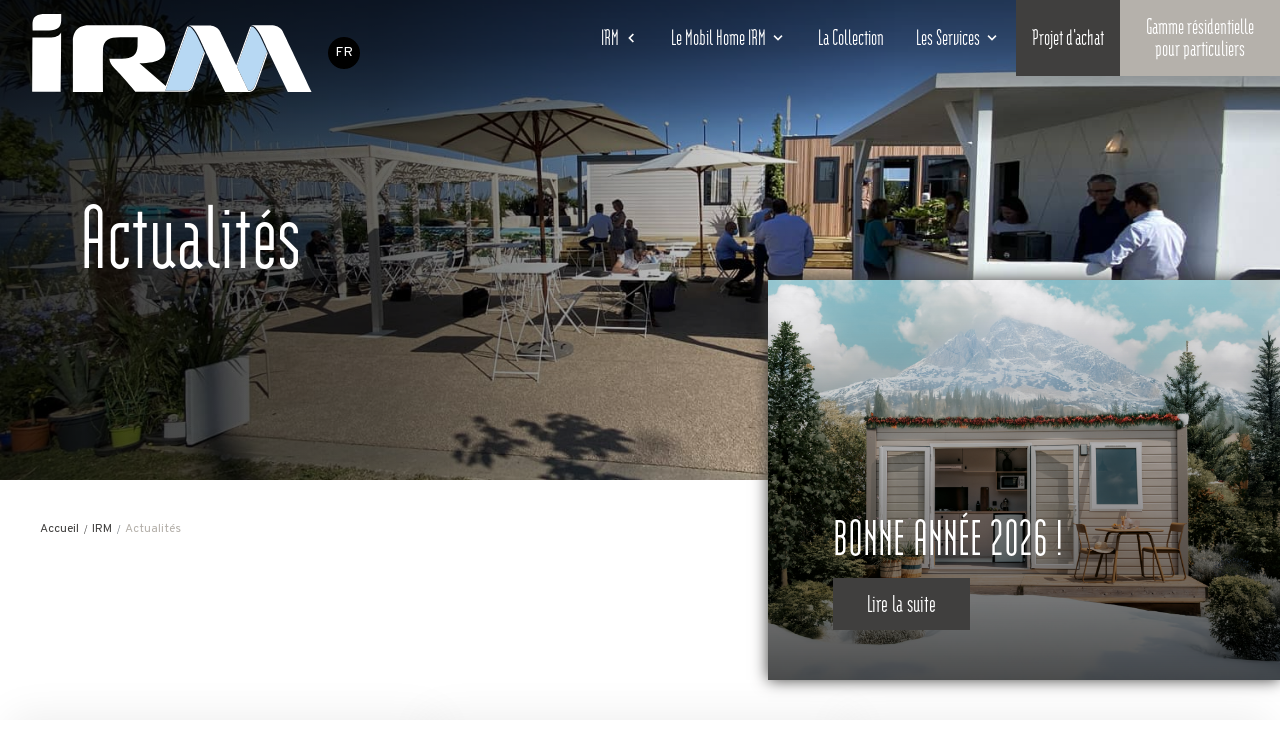

--- FILE ---
content_type: text/html; charset=UTF-8
request_url: https://www.mobil-home.com/fr/professionnel/irm/actualites/
body_size: 5167
content:
<!DOCTYPE html>
<html lang="fr">
    <head><script>window.dataLayer = window.dataLayer || [];</script><!-- Google Tag Manager --><script>(function(w,d,s,l,i){w[l]=w[l]||[];w[l].push({'gtm.start':
new Date().getTime(),event:'gtm.js'});var f=d.getElementsByTagName(s)[0],
j=d.createElement(s),dl=l!='dataLayer'?'&l='+l:'';j.async=true;j.src=
'https://www.googletagmanager.com/gtm.js?id='+i+dl;f.parentNode.insertBefore(j,f);
})(window,document,'script','dataLayer','GTM-KVN3HBM');</script><!-- End Google Tag Manager --><script>
                window.dataLayer.push({
                    'event' : 'datalayer-loaded',
                    'pageType' : 'other',
                    'language' : 'fr',
                    'env_channel' : 'desktop',
                    'page_cat' : 'other'
                });
            </script><meta charset="UTF-8"><title>L&#039;actu Mobil-home professionnel : événements et nouveautés | IRM</title><meta name="description" content="Toute l&#039;actualité du Mobil-home professionnel par IRM : Salons, événements, nouveautés dans la gamme, jeux concours …"/><script type="text/javascript">window.gdprAppliesGlobally=true;(function(){function a(e){if(!window.frames[e]){if(document.body&&document.body.firstChild){var t=document.body;var n=document.createElement("iframe");n.style.display="none";n.name=e;n.title=e;t.insertBefore(n,t.firstChild)}
                else{setTimeout(function(){a(e)},5)}}}function e(n,r,o,c,s){function e(e,t,n,a){if(typeof n!=="function"){return}if(!window[r]){window[r]=[]}var i=false;if(s){i=s(e,t,n)}if(!i){window[r].push({command:e,parameter:t,callback:n,version:a})}}e.stub=true;function t(a){if(!window[n]||window[n].stub!==true){return}if(!a.data){return}
                    var i=typeof a.data==="string";var e;try{e=i?JSON.parse(a.data):a.data}catch(t){return}if(e[o]){var r=e[o];window[n](r.command,r.parameter,function(e,t){var n={};n[c]={returnValue:e,success:t,callId:r.callId};a.source.postMessage(i?JSON.stringify(n):n,"*")},r.version)}}
                    if(typeof window[n]!=="function"){window[n]=e;if(window.addEventListener){window.addEventListener("message",t,false)}else{window.attachEvent("onmessage",t)}}}e("__tcfapi","__tcfapiBuffer","__tcfapiCall","__tcfapiReturn");a("__tcfapiLocator");(function(e,tgt){
                    var t=document.createElement("script");t.id="spcloader";t.type="text/javascript";t.async=true;t.src="https://sdk.privacy-center.org/"+e+"/loader.js?target_type=notice&target="+tgt;t.charset="utf-8";var n=document.getElementsByTagName("script")[0];n.parentNode.insertBefore(t,n)})("0fd62ba2-6de8-4950-bd44-517794b86197","VxtwCPW8")})();</script><meta name="p:domain_verify" content="add3e3f88135f2974a93149725add348"/><meta name="viewport" content="width=device-width, initial-scale=1, shrink-to-fit=no"><meta property="og:type" content="website"><meta property="og:title" content="L&amp;#039;actu Mobil-home professionnel : événements et nouveautés | IRM"><meta property="og:description" content="Toute l&amp;#039;actualité du Mobil-home professionnel par IRM : Salons, événements, nouveautés dans la gamme, jeux concours …"><meta property="og:url" content="https://www.mobil-home.com/fr/professionnel/irm/actualites/"><link rel="canonical" href="https://www.mobil-home.com/fr/professionnel/irm/actualites/"/><link rel="stylesheet" href="/build/pro.5144ecb1.css"><link rel="apple-touch-icon" sizes="180x180" href="/build/pro/icon/apple-touch-icon.png"><link rel="icon" type="image/png" sizes="32x32" href="/build/pro/icon/favicon-32x32.png"><link rel="icon" type="image/png" sizes="16x16" href="/build/pro/icon/favicon-16x16.png"><link rel="manifest" href="/build/pro/icon/site.webmanifest"><link rel="shortcut icon" href="/build/pro/icon/favicon.ico"><link rel="mask-icon" href="/safari-pinned-tab.svg" color="#403f3e"><meta name="msapplication-TileColor" content="#ffffff"><meta name="msapplication-config" content="/build/pro/icon/browserconfig.xml"><meta name="theme-color" content="#403f3e"><link rel="next" href="/fr/professionnel/irm/actualites/?page=2" /><script src="/build/runtime.544b3ba4.js" defer></script><script src="/build/pro.baa2db53.js" defer></script></head>
    <body id="pro_brand_articles"     data-controller="consent-manager">

                    <!-- Google Tag Manager (noscript) -->
            <noscript><iframe src="https://www.googletagmanager.com/ns.html?id=GTM-KVN3HBM"
                              height="0" width="0" style="display:none;visibility:hidden"></iframe></noscript>
            <!-- End Google Tag Manager (noscript) -->
        
            <svg style="position: absolute;width: 0;height: 0;">
    <defs>
        <clipPath id="trianglePath" clipPathUnits="objectBoundingBox">
            <path d="M1,0.834 V0.166 C1,0.065,0.941,0,0.851,0 C0.817,0,0.779,0.01,0.741,0.03 L0.103,0.364 C0.037,0.399,0,0.447,0,0.5 S0.037,0.601,0.103,0.636 L0.741,0.97 C0.779,0.99,0.816,1,0.851,1 C0.942,1,1,0.935,1,0.834"/>
        </clipPath>
    </defs>
</svg>

<nav class="navbar navbar-expand-xl navbar-light fixed-top" id="main-navbar" data-controller="navbar" data-navbar-target="header">
    <a class="navbar-brand" href="/fr/professionnel/">
        <div class="brand"></div>
        <img src="/build/common/img/i.png" data-src="/build/pro/img/irm-2022-grey.svg" alt="Logo IRM Habitat : Constructeur de Mobil-Home" class="brand lazyload" width="350" height="120" />
    </a>

    <div class="dropdown locale">
        <a class="nav-link nav-locale" data-toggle="dropdown" href="#" role="button" aria-haspopup="true" aria-expanded="false">
            <span class="icon icon-language"></span> FR
        </a>
        <div class="dropdown-menu">
                            <a class="dropdown-item active"
                   href="/fr/professionnel/irm/actualites/" hreflang="fr">
                    FR - Français
                </a>
                            <a class="dropdown-item "
                   href="/en/professional/irm/news/" hreflang="en">
                    EN - English
                </a>
                            <a class="dropdown-item "
                   href="/nl/professioneel/irm/nieuws/" hreflang="nl">
                    NL - Nederlands
                </a>
                            <a class="dropdown-item "
                   href="/es/profesional/irm/noticias/" hreflang="es">
                    ES - Español
                </a>
                    </div>
    </div>
    <button class="navbar-toggler" type="button" data-toggle="collapse" data-target="#main-nav" aria-controls="main-nav"
            aria-expanded="false" aria-label="Ouvrir/Fermer la navigation">
        <span class="navbar-toggler-icon"></span>
    </button>

    <div class="collapse navbar-collapse" id="main-nav">
        <ul class="navbar-nav ml-auto">
                                                <li class="nav-item dropdown brand active">
                                                <a class="nav-link dropdown-toggle " href="/fr/professionnel/irm/" id="navbar-dropdown-1"
                           role="button" data-toggle="dropdown" aria-haspopup="true" aria-expanded="false">
                            IRM
                        </a>
                        <div class="dropdown-menu" aria-labelledby="navbar-dropdown-1">
                                                                                                                                                                <a class="dropdown-item " href="/fr/professionnel/irm/historique/">Historique</a>
                                                                                                                                                                <a class="dropdown-item " href="/fr/professionnel/irm/philosophie/">Philosophie</a>
                                                                                                                                                                <a class="dropdown-item " href="/fr/professionnel/irm/engagements/">Nos Engagements</a>
                                                                                                                                                                <a class="dropdown-item " href="/fr/professionnel/irm/partenaires/">Nos Partenaires</a>
                                                                                                                                                                <a class="dropdown-item active" href="/fr/professionnel/irm/actualites/">Actualités</a>
                                                    </div>
                    </li>
                                                                <li class="nav-item dropdown mobile_home">
                                                <a class="nav-link dropdown-toggle " href="/fr/professionnel/acheter-mobil-home/" id="navbar-dropdown-2"
                           role="button" data-toggle="dropdown" aria-haspopup="true" aria-expanded="false">
                            Le Mobil Home IRM
                        </a>
                        <div class="dropdown-menu" aria-labelledby="navbar-dropdown-2">
                                                                                                                                                                <a class="dropdown-item " href="/fr/professionnel/acheter-mobil-home/design-interieur/">Le design intérieur</a>
                                                                                                                                                                <a class="dropdown-item " href="/fr/professionnel/acheter-mobil-home/design-exterieur/">Le design extérieur</a>
                                                                                                                                                                <a class="dropdown-item " href="/fr/professionnel/acheter-mobil-home/easy-clean/">Salle d&#039;eau Easy Clean</a>
                                                                                                                                                                <a class="dropdown-item " href="/fr/professionnel/acheter-mobil-home/solution-green/">Solution Green</a>
                                                                                                                                                                <a class="dropdown-item " href="/fr/professionnel/acheter-mobil-home/solution-waterproof/">Solution Waterproof</a>
                                                                                                                                                                <a class="dropdown-item " href="/fr/professionnel/acheter-mobil-home/options/">Les options</a>
                                                                                                                                                                <a class="dropdown-item " href="/fr/professionnel/acheter-mobil-home/choix-constructif/">Notre choix constructif</a>
                                                                                                                                                                <a class="dropdown-item " href="/fr/professionnel/acheter-mobil-home/energie/">Maîtrise d&#039;énergie</a>
                                                    </div>
                    </li>
                                                                <li class="nav-item product">
                                                <a class="nav-link " href="/fr/professionnel/mobil-home/">La Collection</a>
                    </li>
                                                                <li class="nav-item dropdown service">
                                                <a class="nav-link dropdown-toggle " href="/fr/professionnel/services/" id="navbar-dropdown-4"
                           role="button" data-toggle="dropdown" aria-haspopup="true" aria-expanded="false">
                            Les Services
                        </a>
                        <div class="dropdown-menu" aria-labelledby="navbar-dropdown-4">
                                                                                                                                                                <a class="dropdown-item " href="/fr/professionnel/services/apres-vente/">Le SAV</a>
                                                                                                                                                                <a class="dropdown-item " href="/fr/professionnel/services/occasion/">Mobil-home d&#039;occasion</a>
                                                                                                                                                                <a class="dropdown-item " href="/fr/professionnel/services/financement/">Financement</a>
                                                                                                                                                                <a class="dropdown-item " href="/fr/professionnel/services/phototheque/">Photothèque</a>
                                                                                                                                                                <a class="dropdown-item " href="/fr/professionnel/services/guide/">Guide du mobil-home</a>
                                                    </div>
                    </li>
                                                                <li class="nav-item contact">
                                                <a class="nav-link " href="/fr/professionnel/contact/">Projet d&#039;achat</a>
                    </li>
                                        <li class="nav-item pro-index">
                <a class="nav-link" href="/fr/particulier/">Gamme résidentielle pour particuliers</a>
            </li>
        </ul>
    </div>
</nav>



        <main id="main"  data-controller="background">
            
    <section class="cover-header" data-background="/build/pro/img/news-mobil-home-irm-pro.jpg">
        <div class="d-flex align-items-end">
            <div class="text align-self-center">
                <h1 class="title">Actualités</h1>
            </div>
        </div>
    </section>

            <section class="article-highlight-block" data-background="https://app.biohabitat-loisirs.com/static/media/default/af084a2cbe31aa5386f50614e85fc417.jpg">
    <div class="dark-shadow-bottom">
        <div class="content">
            <header>BONNE ANNÉE 2026 !</header>
            <a href="/fr/professionnel/irm/actualites/403-bonne-annee-2026" class="btn btn-primary">Lire la suite</a>
        </div>
    </div>
</section>    
        <ul itemscope itemtype="http://schema.org/BreadcrumbList" class="breadcrumb">
        <li itemprop="itemListElement" itemscope itemtype="http://schema.org/ListItem" class="breadcrumb-item">
            <a href="https://www.mobil-home.com/fr/professionnel/" itemprop="item"><span itemprop="name">Accueil</span></a>
            <meta itemprop="position" content="1" />
        </li>
                    <li itemprop="itemListElement" itemscope itemtype="http://schema.org/ListItem" class="breadcrumb-item">
                <a href="https://www.mobil-home.com/fr/professionnel/irm/" itemprop="item"><span itemprop="name">IRM</span></a>
                <meta itemprop="position" content="2" />
            </li>
                    <li itemprop="itemListElement" itemscope itemtype="http://schema.org/ListItem" class="breadcrumb-item active">
                <a href="https://www.mobil-home.com/fr/professionnel/irm/actualites/" itemprop="item"><span itemprop="name">Actualités</span></a>
                <meta itemprop="position" content="3" />
            </li>
            </ul>

    <div class="container-fluid articles" data-controller="more">

        <div id="articles" class="row" data-more-target="grid">
                <section class="col-12 col-md-6 col-xl-4 article">
        <a href="/fr/professionnel/irm/actualites/403-bonne-annee-2026">
            <div class="img" data-background="https://app.biohabitat-loisirs.com/static/media/default/HD/af084a2cbe31aa5386f50614e85fc417.jpg">
                <span>Voir le détail de cette actualité</span>
            </div>
        </a>
        <div class="text">
            <h2>BONNE ANNÉE 2026 !</h2>
            <div class="content">
                
            </div>
            <a href="/fr/professionnel/irm/actualites/403-bonne-annee-2026" class="btn btn-primary btn-border">En savoir plus</a>
        </div>
    </section>
    <section class="col-12 col-md-6 col-xl-4 article">
        <a href="/fr/professionnel/irm/actualites/400-les-modeles-irm-mis-en-lumiere-au-sett-montpellier-2025">
            <div class="img" data-background="https://app.biohabitat-loisirs.com/static/media/default/HD/7bcb6094a161cc9ac65d0b4e3656b98c.jpg">
                <span>Voir le détail de cette actualité</span>
            </div>
        </a>
        <div class="text">
            <h2>Les modèles IRM mis en lumière au SETT Montpellier 2025</h2>
            <div class="content">
                
            </div>
            <a href="/fr/professionnel/irm/actualites/400-les-modeles-irm-mis-en-lumiere-au-sett-montpellier-2025" class="btn btn-primary btn-border">En savoir plus</a>
        </div>
    </section>
    <section class="col-12 col-md-6 col-xl-4 article">
        <a href="/fr/professionnel/irm/actualites/363-castel-la-garangeoire-a-la-rencontre-dun-camping-inclusif">
            <div class="img" data-background="https://app.biohabitat-loisirs.com/static/media/default/HD/bb4c18e46e100e08ab981fce27328091.jpg">
                <span>Voir le détail de cette actualité</span>
            </div>
        </a>
        <div class="text">
            <h2>Castel La Garangeoire, à la rencontre d&#039;un camping inclusif</h2>
            <div class="content">
                
            </div>
            <a href="/fr/professionnel/irm/actualites/363-castel-la-garangeoire-a-la-rencontre-dun-camping-inclusif" class="btn btn-primary btn-border">En savoir plus</a>
        </div>
    </section>
    <section class="col-12 col-md-6 col-xl-4 article">
        <a href="/fr/professionnel/irm/actualites/340-tres-bonne-annee-2025">
            <div class="img" data-background="https://app.biohabitat-loisirs.com/static/media/default/HD/7de2db8f5011e5295865004bbd0944b6.jpg">
                <span>Voir le détail de cette actualité</span>
            </div>
        </a>
        <div class="text">
            <h2>TRÈS BONNE ANNÉE 2025 !</h2>
            <div class="content">
                
            </div>
            <a href="/fr/professionnel/irm/actualites/340-tres-bonne-annee-2025" class="btn btn-primary btn-border">En savoir plus</a>
        </div>
    </section>
    <section class="col-12 col-md-6 col-xl-4 article">
        <a href="/fr/professionnel/irm/actualites/330-salon-du-sett-du-5-au-7-novembre-2024">
            <div class="img" data-background="https://app.biohabitat-loisirs.com/static/media/default/HD/66a5167aa4cdc4eaa9aebf9b2f6a3309.jpg">
                <span>Voir le détail de cette actualité</span>
            </div>
        </a>
        <div class="text">
            <h2>Salon du Sett du 5 au 7 novembre 2024</h2>
            <div class="content">
                
            </div>
            <a href="/fr/professionnel/irm/actualites/330-salon-du-sett-du-5-au-7-novembre-2024" class="btn btn-primary btn-border">En savoir plus</a>
        </div>
    </section>
    <section class="col-12 col-md-6 col-xl-4 article">
        <a href="/fr/professionnel/irm/actualites/324-inauguration-du-nouveau-site-de-production-bio-habitat-de-sainte-hermine">
            <div class="img" data-background="https://app.biohabitat-loisirs.com/static/media/default/HD/fb951a24cf8ecd6c0f9746289f6b9bb4.jpg">
                <span>Voir le détail de cette actualité</span>
            </div>
        </a>
        <div class="text">
            <h2>Inauguration du nouveau site de production Bio Habitat de Sainte Hermine</h2>
            <div class="content">
                
            </div>
            <a href="/fr/professionnel/irm/actualites/324-inauguration-du-nouveau-site-de-production-bio-habitat-de-sainte-hermine" class="btn btn-primary btn-border">En savoir plus</a>
        </div>
    </section>
        </div>

        <div class="text-center">
                            <a class="js-load-more btn btn-primary btn-border" href="#articles" data-url="/fr/professionnel/irm/actualites/" data-page="1" data-for="#articles" data-more-target="button">
                    Voir plus d&#039;actualités
                </a>
                    </div>
    </div>

        </main>
            <footer>
    <div class="pre-footer ">
        <div class="container d-flex flex-column align-items-center justify-content-end mb-3">
                        <div class="footer-menu">
                <div class="row">
                                                                        <div class="col-md-4">
                                <div class="header"><a href="https://www.mobil-home.com/fr/professionnel/irm/">
                                        IRM
                                    </a></div>
                                <div class="row">
                                                                                                                                                                                            <ul class="list-unstyled">
                                                                                                                                            <li><a href="/fr/professionnel/irm/historique/">Historique</a></li>
                                                                                                                                            <li><a href="/fr/professionnel/irm/philosophie/">Philosophie</a></li>
                                                                                                                                            <li><a href="/fr/professionnel/irm/engagements/">Nos Engagements</a></li>
                                                                                                                                            <li><a href="/fr/professionnel/irm/partenaires/">Nos Partenaires</a></li>
                                                                                                                                            <li><a href="/fr/professionnel/irm/actualites/">Actualités</a></li>
                                                                                    </ul>
                                                                            <ul class="list-unstyled">
                                                                                                                                            <li><a href="/fr/professionnel/mobil-home/1-chambre/">Mobil-home 1 chambre</a></li>
                                                                                                                                            <li><a href="/fr/professionnel/mobil-home/2-chambres/">Mobil-home 2 chambres</a></li>
                                                                                                                                            <li><a href="/fr/professionnel/mobil-home/3-chambres/">Mobil-home 3 chambres</a></li>
                                                                                                                                            <li><a href="/fr/professionnel/mobil-home/4-chambres/">Mobil-home 4 chambres</a></li>
                                                                                    </ul>
                                                                    </div>
                            </div>
                                                                                                <div class="col-md-4">
                                <div class="header"><a href="https://www.mobil-home.com/fr/professionnel/acheter-mobil-home/">
                                        Le Mobil Home IRM
                                    </a></div>
                                <div class="row">
                                                                                                                                                                                            <ul class="list-unstyled">
                                                                                                                                            <li><a href="/fr/professionnel/acheter-mobil-home/design-interieur/">Le design intérieur</a></li>
                                                                                                                                            <li><a href="/fr/professionnel/acheter-mobil-home/design-exterieur/">Le design extérieur</a></li>
                                                                                                                                            <li><a href="/fr/professionnel/acheter-mobil-home/easy-clean/">Salle d&#039;eau Easy Clean</a></li>
                                                                                                                                            <li><a href="/fr/professionnel/acheter-mobil-home/solution-green/">Solution Green</a></li>
                                                                                    </ul>
                                                                            <ul class="list-unstyled">
                                                                                                                                            <li><a href="/fr/professionnel/acheter-mobil-home/solution-waterproof/">Solution Waterproof</a></li>
                                                                                                                                            <li><a href="/fr/professionnel/acheter-mobil-home/options/">Les options</a></li>
                                                                                                                                            <li><a href="/fr/professionnel/acheter-mobil-home/choix-constructif/">Notre choix constructif</a></li>
                                                                                                                                            <li><a href="/fr/professionnel/acheter-mobil-home/energie/">Maîtrise d&#039;énergie</a></li>
                                                                                    </ul>
                                                                    </div>
                            </div>
                                                                                                <div class="col-md-4">
                                <div class="header"><a href="https://www.mobil-home.com/fr/professionnel/services/">
                                        Les Services
                                    </a></div>
                                <div class="row">
                                                                                                                                                                                            <ul class="list-unstyled">
                                                                                                                                            <li><a href="/fr/professionnel/services/apres-vente/">Le SAV</a></li>
                                                                                                                                            <li><a href="/fr/professionnel/services/occasion/">Mobil-home d&#039;occasion</a></li>
                                                                                                                                            <li><a href="/fr/professionnel/services/financement/">Financement</a></li>
                                                                                    </ul>
                                                                            <ul class="list-unstyled">
                                                                                                                                            <li><a href="/fr/professionnel/services/phototheque/">Photothèque</a></li>
                                                                                                                                            <li><a href="/fr/professionnel/services/guide/">Guide du mobil-home</a></li>
                                                                                    </ul>
                                                                    </div>
                            </div>
                                                            </div>
            </div>
        </div>
    </div>

    <div class="footer">
        <div class="container">
            <div class="d-flex flex-column align-content-center justify-content-around">
                <div class="text-center">
                    <img src="/build/common/img/i.png" data-src="/build/pro/img/bio-habitat.svg" alt="BIO HABITAT" width="249" height="52" class="img-fluid lazyload" />
                </div>
                <div class="links" data-controller="obfuscation">
                     IRM© 2022 - Tous droits réservés -
                    <span class="footer-links js-obfuscation-link" data-obfuscation-target="link" data-rel="https://www.mobil-home.com/fr/professionnel/mentions-legales/">Mentions légales</span> -
                    <span class="footer-links js-obfuscation-link" data-obfuscation-target="link" data-rel="https://www.mobil-home.com/fr/professionnel/plan-site/">Plan du site</span> -
                    <span class="footer-links js-obfuscation-link" data-obfuscation-target="link" data-rel="https://www.mobil-home.com/fr/professionnel/politique-donnees/">Politique de protection des données</span> -
                                            <a href="javascript:Didomi.preferences.show()">Paramétrer les cookies</a>
                                    </div>
                <nav class="d-flex justify-content-center">
                    <div class="row socials">
                                                <div class="col">
                            <a href="https://fr-fr.facebook.com/mobil.homes.irm/" target="_blank" class="" data-label="facebook" data-trk-social="facebook">
                                <span class="icon icon-facebook"></span>
                            </a>
                        </div>
                                                <div class="col">
                            <a href="https://twitter.com/mobilhomeirm" target="_blank" class="" data-label="twitter" data-trk-social="twitter">
                                <span class="icon icon-twitter"></span>
                            </a>
                        </div>
                                                <div class="col">
                            <a href="https://www.youtube.com/channel/UCpbKxGqUyWOLyPvKaNnWcVQ" target="_blank" class="" data-label="youtube" data-trk-social="youtube">
                                <span class="icon icon-youtube"></span>
                            </a>
                        </div>
                                                <div class="col">
                            <a href="https://www.instagram.com/irm_mobil_homes/" target="_blank" class="" data-label="instagram" data-trk-social="instagram">
                                <span class="icon icon-instagram"></span>
                            </a>
                        </div>
                                                <div class="col">
                            <a href="https://www.linkedin.com/company/bio-habitat" target="_blank" class="" data-label="linkedin" data-trk-social="linkedin">
                                <span class="icon icon-linkedin"></span>
                            </a>
                        </div>
                                                <div class="col">
                            <a href="https://fr.pinterest.com/mobilhomesirm/" target="_blank" class="" data-label="pinterest" data-trk-social="pinterest">
                                <span class="icon icon-pinterest"></span>
                            </a>
                        </div>
                                            </div>
                </nav>
            </div>
        </div>
    </div>

    </footer>


        <script>
            var locale = "fr"; var route = "pro_brand_articles"; var translations = {"js.telephone.ga":"Cliquez pour voir le t\u00e9l\u00e9phone","js.email.ga":"Cliquez pour voir l'email","cookie_consent.message":"En poursuivant sur ce site, vous acceptez l\u2019utilisation de cookies, pour des raisons de mesure d\u2019audience et afin de faciliter votre navigation et interaction avec les \nmodules sociaux sur le site.\nPour en savoir plus et param\u00e9trer les traceurs,","cookie_consent.dismiss":"J\u2019accepte","cookie_consent.link":"cliquez ici","cookie_consent.href":"\/fr\/professionnel\/politique-donnees\/"}; 
        </script>
    </body>
</html>


--- FILE ---
content_type: text/css
request_url: https://www.mobil-home.com/build/pro.5144ecb1.css
body_size: 40949
content:
@import url(https://fonts.googleapis.com/css2?family=Overpass:wght@300;400;500;700&display=swap);@import url(https://use.typekit.net/acy1jkd.css);.mfp-bg{background:#0b0b0b;opacity:.8;overflow:hidden;z-index:1042}.mfp-bg,.mfp-wrap{height:100%;left:0;position:fixed;top:0;width:100%}.mfp-wrap{-webkit-backface-visibility:hidden;outline:none!important;z-index:1043}.mfp-container{box-sizing:border-box;height:100%;left:0;padding:0 8px;position:absolute;text-align:center;top:0;width:100%}.mfp-container:before{content:"";display:inline-block;height:100%;vertical-align:middle}.mfp-align-top .mfp-container:before{display:none}.mfp-content{display:inline-block;margin:0 auto;position:relative;text-align:left;vertical-align:middle;z-index:1045}.mfp-ajax-holder .mfp-content,.mfp-inline-holder .mfp-content{cursor:auto;width:100%}.mfp-ajax-cur{cursor:progress}.mfp-zoom-out-cur,.mfp-zoom-out-cur .mfp-image-holder .mfp-close{cursor:-moz-zoom-out;cursor:-webkit-zoom-out;cursor:zoom-out}.mfp-zoom{cursor:pointer;cursor:-webkit-zoom-in;cursor:-moz-zoom-in;cursor:zoom-in}.mfp-auto-cursor .mfp-content{cursor:auto}.mfp-arrow,.mfp-close,.mfp-counter,.mfp-preloader{-webkit-user-select:none;-moz-user-select:none;user-select:none}.mfp-loading.mfp-figure{display:none}.mfp-hide{display:none!important}.mfp-preloader{color:#ccc;left:8px;margin-top:-.8em;position:absolute;right:8px;text-align:center;top:50%;width:auto;z-index:1044}.mfp-preloader a{color:#ccc}.mfp-preloader a:hover{color:#fff}.mfp-s-error .mfp-content,.mfp-s-ready .mfp-preloader{display:none}button.mfp-arrow,button.mfp-close{-webkit-appearance:none;background:transparent;border:0;box-shadow:none;cursor:pointer;display:block;outline:none;overflow:visible;padding:0;touch-action:manipulation;z-index:1046}button::-moz-focus-inner{border:0;padding:0}.mfp-close{color:#fff;font-family:Arial,Baskerville,monospace;font-size:28px;font-style:normal;height:44px;line-height:44px;opacity:.65;padding:0 0 18px 10px;position:absolute;right:0;text-align:center;text-decoration:none;top:0;width:44px}.mfp-close:focus,.mfp-close:hover{opacity:1}.mfp-close:active{top:1px}.mfp-close-btn-in .mfp-close{color:#333}.mfp-iframe-holder .mfp-close,.mfp-image-holder .mfp-close{color:#fff;padding-right:6px;right:-6px;text-align:right;width:100%}.mfp-counter{color:#ccc;font-size:12px;line-height:18px;position:absolute;right:0;top:0;white-space:nowrap}.mfp-arrow{height:110px;margin:-55px 0 0;opacity:.65;padding:0;position:absolute;top:50%;width:90px;-webkit-tap-highlight-color:rgba(0,0,0,0)}.mfp-arrow:active{margin-top:-54px}.mfp-arrow:focus,.mfp-arrow:hover{opacity:1}.mfp-arrow:after,.mfp-arrow:before{border:inset transparent;content:"";display:block;height:0;left:0;margin-left:35px;margin-top:35px;position:absolute;top:0;width:0}.mfp-arrow:after{border-bottom-width:13px;border-top-width:13px;top:8px}.mfp-arrow:before{border-bottom-width:21px;border-top-width:21px;opacity:.7}.mfp-arrow-left{left:0}.mfp-arrow-left:after{border-right:17px solid #fff;margin-left:31px}.mfp-arrow-left:before{border-right:27px solid #3f3f3f;margin-left:25px}.mfp-arrow-right{right:0}.mfp-arrow-right:after{border-left:17px solid #fff;margin-left:39px}.mfp-arrow-right:before{border-left:27px solid #3f3f3f}.mfp-iframe-holder{padding-bottom:40px;padding-top:40px}.mfp-iframe-holder .mfp-content{line-height:0;max-width:900px;width:100%}.mfp-iframe-holder .mfp-close{top:-40px}.mfp-iframe-scaler{height:0;overflow:hidden;padding-top:56.25%;width:100%}.mfp-iframe-scaler iframe{background:#000;box-shadow:0 0 8px rgba(0,0,0,.6);display:block;height:100%;left:0;position:absolute;top:0;width:100%}img.mfp-img{box-sizing:border-box;display:block;height:auto;margin:0 auto;max-width:100%;padding:40px 0;width:auto}.mfp-figure,img.mfp-img{line-height:0}.mfp-figure:after{background:#444;bottom:40px;box-shadow:0 0 8px rgba(0,0,0,.6);content:"";display:block;height:auto;left:0;position:absolute;right:0;top:40px;width:auto;z-index:-1}.mfp-figure small{color:#bdbdbd;display:block;font-size:12px;line-height:14px}.mfp-figure figure{margin:0}.mfp-bottom-bar{cursor:auto;left:0;margin-top:-36px;position:absolute;top:100%;width:100%}.mfp-title{color:#f3f3f3;line-height:18px;text-align:left;word-wrap:break-word;padding-right:36px}.mfp-image-holder .mfp-content{max-width:100%}.mfp-gallery .mfp-image-holder .mfp-figure{cursor:pointer}@media screen and (max-height:300px),screen and (max-width:800px)and (orientation:landscape){.mfp-img-mobile .mfp-image-holder{padding-left:0;padding-right:0}.mfp-img-mobile img.mfp-img{padding:0}.mfp-img-mobile .mfp-figure:after{bottom:0;top:0}.mfp-img-mobile .mfp-figure small{display:inline;margin-left:5px}.mfp-img-mobile .mfp-bottom-bar{background:rgba(0,0,0,.6);bottom:0;box-sizing:border-box;margin:0;padding:3px 5px;position:fixed;top:auto}.mfp-img-mobile .mfp-bottom-bar:empty{padding:0}.mfp-img-mobile .mfp-counter{right:5px;top:3px}.mfp-img-mobile .mfp-close{background:rgba(0,0,0,.6);height:35px;line-height:35px;padding:0;position:fixed;right:0;text-align:center;top:0;width:35px}}@media (max-width:900px){.mfp-arrow{-webkit-transform:scale(.75);transform:scale(.75)}.mfp-arrow-left{-webkit-transform-origin:0;transform-origin:0}.mfp-arrow-right{-webkit-transform-origin:100%;transform-origin:100%}.mfp-container{padding-left:6px;padding-right:6px}}
/*! Generated by Font Squirrel (https://www.fontsquirrel.com) on April 2, 2019 */@font-face{font-family:kaushan_scriptregular;font-style:normal;font-weight:400;src:url(/build/fonts/kaushanscript-regular-webfont.be137aa3.woff2) format("woff2"),url(/build/fonts/kaushanscript-regular-webfont.771837e1.woff) format("woff")}@font-face{font-family:titillium_webregular;font-style:normal;font-weight:400;src:url(/build/fonts/titilliumweb-regular-webfont.336a3038.woff2) format("woff2"),url(/build/fonts/titilliumweb-regular-webfont.cd6c0d0c.woff) format("woff")}.slick-slider{box-sizing:border-box;-webkit-user-select:none;-moz-user-select:none;-ms-user-select:none;user-select:none;-webkit-touch-callout:none;-ms-touch-action:pan-y;touch-action:pan-y;-khtml-user-select:none;-webkit-tap-highlight-color:transparent}.slick-list,.slick-slider{display:block;position:relative}.slick-list{margin:0;overflow:hidden;padding:0}.slick-list:focus{outline:none}.slick-list.dragging{cursor:pointer;cursor:hand}.slick-slider .slick-list,.slick-slider .slick-track{-webkit-transform:translateZ(0);-moz-transform:translateZ(0);-ms-transform:translateZ(0);-o-transform:translateZ(0);transform:translateZ(0)}.slick-track{display:block;left:0;margin-left:auto;margin-right:auto;position:relative;top:0}.slick-track:after,.slick-track:before{content:"";display:table}.slick-track:after{clear:both}.slick-loading .slick-track{visibility:hidden}.slick-slide{display:none;float:left;height:100%;min-height:1px}[dir=rtl] .slick-slide{float:right}.slick-slide img{display:block}.slick-slide.slick-loading img{display:none}.slick-slide.dragging img{pointer-events:none}.slick-initialized .slick-slide{display:block}.slick-loading .slick-slide{visibility:hidden}.slick-vertical .slick-slide{border:1px solid transparent;display:block;height:auto}.slick-arrow.slick-hidden{display:none}

/*!
 * Bootstrap v4.6.2 (https://getbootstrap.com/)
 * Copyright 2011-2022 The Bootstrap Authors
 * Copyright 2011-2022 Twitter, Inc.
 * Licensed under MIT (https://github.com/twbs/bootstrap/blob/main/LICENSE)
 */:root{--blue:#007bff;--indigo:#6610f2;--purple:#6f42c1;--pink:#e83e8c;--red:#dc3545;--orange:#fd7e14;--yellow:#ffc107;--green:#28a745;--teal:#20c997;--cyan:#17a2b8;--white:#fff;--gray:#6c757d;--gray-dark:#343a40;--primary:#b5b1ab;--secondary:#403f3e;--success:#28a745;--info:#17a2b8;--warning:#ffc107;--danger:#dc3545;--light:#f8f9fa;--dark:#343a40;--breakpoint-xs:0;--breakpoint-sm:576px;--breakpoint-md:768px;--breakpoint-lg:992px;--breakpoint-xl:1200px;--breakpoint-xxl:1650px;--font-family-sans-serif:"Overpass",sans-serif;--font-family-monospace:SFMono-Regular,Menlo,Monaco,Consolas,"Liberation Mono","Courier New",monospace}*,:after,:before{box-sizing:border-box}html{font-family:sans-serif;line-height:1.15;-webkit-text-size-adjust:100%;-webkit-tap-highlight-color:rgba(0,0,0,0)}article,aside,figcaption,figure,footer,header,hgroup,main,nav,section{display:block}body{background-color:#f3f4f7;color:#403f3e;font-family:Overpass,sans-serif;font-size:1rem;font-weight:400;line-height:1.5;margin:0;text-align:left}[tabindex="-1"]:focus:not(:focus-visible){outline:0!important}hr{box-sizing:content-box;height:0;overflow:visible}h1,h2,h3,h4,h5,h6{margin-bottom:.5rem;margin-top:0}p{margin-bottom:1rem;margin-top:0}abbr[data-original-title],abbr[title]{border-bottom:0;cursor:help;text-decoration:underline;text-decoration:underline dotted;text-decoration-skip-ink:none}address{font-style:normal;line-height:inherit}address,dl,ol,ul{margin-bottom:1rem}dl,ol,ul{margin-top:0}ol ol,ol ul,ul ol,ul ul{margin-bottom:0}dt{font-weight:700}dd{margin-bottom:.5rem;margin-left:0}blockquote{margin:0 0 1rem}b,strong{font-weight:bolder}small{font-size:80%}sub,sup{font-size:75%;line-height:0;position:relative;vertical-align:baseline}sub{bottom:-.25em}sup{top:-.5em}a{background-color:transparent;color:#b5b1ab;text-decoration:none}a:hover{color:#918b82;text-decoration:underline}a:not([href]):not([class]),a:not([href]):not([class]):hover{color:inherit;text-decoration:none}code,kbd,pre,samp{font-family:SFMono-Regular,Menlo,Monaco,Consolas,Liberation Mono,Courier New,monospace;font-size:1em}pre{margin-bottom:1rem;margin-top:0;overflow:auto;-ms-overflow-style:scrollbar}figure{margin:0 0 1rem}img{border-style:none}img,svg{vertical-align:middle}svg{overflow:hidden}table{border-collapse:collapse}caption{caption-side:bottom;color:#6c757d;padding-bottom:.75rem;padding-top:.75rem;text-align:left}th{text-align:inherit;text-align:-webkit-match-parent}label{display:inline-block;margin-bottom:.5rem}button{border-radius:0}button:focus:not(:focus-visible){outline:0}button,input,optgroup,select,textarea{font-family:inherit;font-size:inherit;line-height:inherit;margin:0}button,input{overflow:visible}button,select{text-transform:none}[role=button]{cursor:pointer}select{word-wrap:normal}[type=button],[type=reset],[type=submit],button{-webkit-appearance:button}[type=button]:not(:disabled),[type=reset]:not(:disabled),[type=submit]:not(:disabled),button:not(:disabled){cursor:pointer}[type=button]::-moz-focus-inner,[type=reset]::-moz-focus-inner,[type=submit]::-moz-focus-inner,button::-moz-focus-inner{border-style:none;padding:0}input[type=checkbox],input[type=radio]{box-sizing:border-box;padding:0}textarea{overflow:auto;resize:vertical}fieldset{border:0;margin:0;min-width:0;padding:0}legend{color:inherit;display:block;font-size:1.5rem;line-height:inherit;margin-bottom:.5rem;max-width:100%;padding:0;white-space:normal;width:100%}progress{vertical-align:baseline}[type=number]::-webkit-inner-spin-button,[type=number]::-webkit-outer-spin-button{height:auto}[type=search]{-webkit-appearance:none;outline-offset:-2px}[type=search]::-webkit-search-decoration{-webkit-appearance:none}::-webkit-file-upload-button{-webkit-appearance:button;font:inherit}output{display:inline-block}summary{cursor:pointer;display:list-item}template{display:none}[hidden]{display:none!important}.h1,.h2,.h3,.h4,.h5,.h6,h1,h2,h3,h4,h5,h6{font-weight:500;line-height:1.2;margin-bottom:.5rem}.h1,h1{font-size:2.5rem}.h2,h2{font-size:2rem}.h3,h3{font-size:1.75rem}.h4,h4{font-size:1.5rem}.h5,h5{font-size:1.25rem}.h6,h6{font-size:1rem}.lead{font-size:1.25rem;font-weight:300}.display-1{font-size:6rem}.display-1,.display-2{font-weight:300;line-height:1.2}.display-2{font-size:5.5rem}.display-3{font-size:4.5rem}.display-3,.display-4{font-weight:300;line-height:1.2}.display-4{font-size:3.5rem}hr{border:0;border-top:1px solid rgba(0,0,0,.1);margin-bottom:1rem;margin-top:1rem}.small,small{font-size:.875em;font-weight:400}.mark,mark{background-color:#fcf8e3;padding:.2em}.list-inline,.list-unstyled{list-style:none;padding-left:0}.list-inline-item{display:inline-block}.list-inline-item:not(:last-child){margin-right:.5rem}.initialism{font-size:90%;text-transform:uppercase}.blockquote{font-size:1.25rem;margin-bottom:1rem}.blockquote-footer{color:#6c757d;display:block;font-size:.875em}.blockquote-footer:before{content:"— "}.img-fluid,.img-thumbnail{height:auto;max-width:100%}.img-thumbnail{background-color:#f3f4f7;border:1px solid #dee2e6;border-radius:.25rem;padding:.25rem}.figure{display:inline-block}.figure-img{line-height:1;margin-bottom:.5rem}.figure-caption{color:#6c757d;font-size:90%}code{color:#e83e8c;font-size:87.5%;word-wrap:break-word}a>code{color:inherit}kbd{background-color:#212529;border-radius:.2rem;color:#fff;font-size:87.5%;padding:.2rem .4rem}kbd kbd{font-size:100%;font-weight:700;padding:0}pre{color:#212529;display:block;font-size:87.5%}pre code{color:inherit;font-size:inherit;word-break:normal}.pre-scrollable{max-height:340px;overflow-y:scroll}.container,.container-fluid,.container-lg,.container-md,.container-sm,.container-xl{margin-left:auto;margin-right:auto;padding-left:15px;padding-right:15px;width:100%}@media(min-width:576px){.container,.container-sm{max-width:540px}}@media(min-width:768px){.container,.container-md,.container-sm{max-width:720px}}@media(min-width:992px){.container,.container-lg,.container-md,.container-sm{max-width:960px}}@media(min-width:1200px){.container,.container-lg,.container-md,.container-sm,.container-xl{max-width:1140px}}.row{display:flex;flex-wrap:wrap;margin-left:-15px;margin-right:-15px}.no-gutters{margin-left:0;margin-right:0}.no-gutters>.col,.no-gutters>[class*=col-]{padding-left:0;padding-right:0}.col,.col-1,.col-10,.col-11,.col-12,.col-2,.col-3,.col-4,.col-5,.col-6,.col-7,.col-8,.col-9,.col-auto,.col-lg,.col-lg-1,.col-lg-10,.col-lg-11,.col-lg-12,.col-lg-2,.col-lg-3,.col-lg-4,.col-lg-5,.col-lg-6,.col-lg-7,.col-lg-8,.col-lg-9,.col-lg-auto,.col-md,.col-md-1,.col-md-10,.col-md-11,.col-md-12,.col-md-2,.col-md-3,.col-md-4,.col-md-5,.col-md-6,.col-md-7,.col-md-8,.col-md-9,.col-md-auto,.col-sm,.col-sm-1,.col-sm-10,.col-sm-11,.col-sm-12,.col-sm-2,.col-sm-3,.col-sm-4,.col-sm-5,.col-sm-6,.col-sm-7,.col-sm-8,.col-sm-9,.col-sm-auto,.col-xl,.col-xl-1,.col-xl-10,.col-xl-11,.col-xl-12,.col-xl-2,.col-xl-3,.col-xl-4,.col-xl-5,.col-xl-6,.col-xl-7,.col-xl-8,.col-xl-9,.col-xl-auto,.col-xxl,.col-xxl-1,.col-xxl-10,.col-xxl-11,.col-xxl-12,.col-xxl-2,.col-xxl-3,.col-xxl-4,.col-xxl-5,.col-xxl-6,.col-xxl-7,.col-xxl-8,.col-xxl-9,.col-xxl-auto{padding-left:15px;padding-right:15px;position:relative;width:100%}.col{flex-basis:0;flex-grow:1;max-width:100%}.row-cols-1>*{flex:0 0 100%;max-width:100%}.row-cols-2>*{flex:0 0 50%;max-width:50%}.row-cols-3>*{flex:0 0 33.3333333333%;max-width:33.3333333333%}.row-cols-4>*{flex:0 0 25%;max-width:25%}.row-cols-5>*{flex:0 0 20%;max-width:20%}.row-cols-6>*{flex:0 0 16.6666666667%;max-width:16.6666666667%}.col-auto{flex:0 0 auto;max-width:100%;width:auto}.col-1{flex:0 0 8.33333333%;max-width:8.33333333%}.col-2{flex:0 0 16.66666667%;max-width:16.66666667%}.col-3{flex:0 0 25%;max-width:25%}.col-4{flex:0 0 33.33333333%;max-width:33.33333333%}.col-5{flex:0 0 41.66666667%;max-width:41.66666667%}.col-6{flex:0 0 50%;max-width:50%}.col-7{flex:0 0 58.33333333%;max-width:58.33333333%}.col-8{flex:0 0 66.66666667%;max-width:66.66666667%}.col-9{flex:0 0 75%;max-width:75%}.col-10{flex:0 0 83.33333333%;max-width:83.33333333%}.col-11{flex:0 0 91.66666667%;max-width:91.66666667%}.col-12{flex:0 0 100%;max-width:100%}.order-first{order:-1}.order-last{order:13}.order-0{order:0}.order-1{order:1}.order-2{order:2}.order-3{order:3}.order-4{order:4}.order-5{order:5}.order-6{order:6}.order-7{order:7}.order-8{order:8}.order-9{order:9}.order-10{order:10}.order-11{order:11}.order-12{order:12}.offset-1{margin-left:8.33333333%}.offset-2{margin-left:16.66666667%}.offset-3{margin-left:25%}.offset-4{margin-left:33.33333333%}.offset-5{margin-left:41.66666667%}.offset-6{margin-left:50%}.offset-7{margin-left:58.33333333%}.offset-8{margin-left:66.66666667%}.offset-9{margin-left:75%}.offset-10{margin-left:83.33333333%}.offset-11{margin-left:91.66666667%}@media(min-width:576px){.col-sm{flex-basis:0;flex-grow:1;max-width:100%}.row-cols-sm-1>*{flex:0 0 100%;max-width:100%}.row-cols-sm-2>*{flex:0 0 50%;max-width:50%}.row-cols-sm-3>*{flex:0 0 33.3333333333%;max-width:33.3333333333%}.row-cols-sm-4>*{flex:0 0 25%;max-width:25%}.row-cols-sm-5>*{flex:0 0 20%;max-width:20%}.row-cols-sm-6>*{flex:0 0 16.6666666667%;max-width:16.6666666667%}.col-sm-auto{flex:0 0 auto;max-width:100%;width:auto}.col-sm-1{flex:0 0 8.33333333%;max-width:8.33333333%}.col-sm-2{flex:0 0 16.66666667%;max-width:16.66666667%}.col-sm-3{flex:0 0 25%;max-width:25%}.col-sm-4{flex:0 0 33.33333333%;max-width:33.33333333%}.col-sm-5{flex:0 0 41.66666667%;max-width:41.66666667%}.col-sm-6{flex:0 0 50%;max-width:50%}.col-sm-7{flex:0 0 58.33333333%;max-width:58.33333333%}.col-sm-8{flex:0 0 66.66666667%;max-width:66.66666667%}.col-sm-9{flex:0 0 75%;max-width:75%}.col-sm-10{flex:0 0 83.33333333%;max-width:83.33333333%}.col-sm-11{flex:0 0 91.66666667%;max-width:91.66666667%}.col-sm-12{flex:0 0 100%;max-width:100%}.order-sm-first{order:-1}.order-sm-last{order:13}.order-sm-0{order:0}.order-sm-1{order:1}.order-sm-2{order:2}.order-sm-3{order:3}.order-sm-4{order:4}.order-sm-5{order:5}.order-sm-6{order:6}.order-sm-7{order:7}.order-sm-8{order:8}.order-sm-9{order:9}.order-sm-10{order:10}.order-sm-11{order:11}.order-sm-12{order:12}.offset-sm-0{margin-left:0}.offset-sm-1{margin-left:8.33333333%}.offset-sm-2{margin-left:16.66666667%}.offset-sm-3{margin-left:25%}.offset-sm-4{margin-left:33.33333333%}.offset-sm-5{margin-left:41.66666667%}.offset-sm-6{margin-left:50%}.offset-sm-7{margin-left:58.33333333%}.offset-sm-8{margin-left:66.66666667%}.offset-sm-9{margin-left:75%}.offset-sm-10{margin-left:83.33333333%}.offset-sm-11{margin-left:91.66666667%}}@media(min-width:768px){.col-md{flex-basis:0;flex-grow:1;max-width:100%}.row-cols-md-1>*{flex:0 0 100%;max-width:100%}.row-cols-md-2>*{flex:0 0 50%;max-width:50%}.row-cols-md-3>*{flex:0 0 33.3333333333%;max-width:33.3333333333%}.row-cols-md-4>*{flex:0 0 25%;max-width:25%}.row-cols-md-5>*{flex:0 0 20%;max-width:20%}.row-cols-md-6>*{flex:0 0 16.6666666667%;max-width:16.6666666667%}.col-md-auto{flex:0 0 auto;max-width:100%;width:auto}.col-md-1{flex:0 0 8.33333333%;max-width:8.33333333%}.col-md-2{flex:0 0 16.66666667%;max-width:16.66666667%}.col-md-3{flex:0 0 25%;max-width:25%}.col-md-4{flex:0 0 33.33333333%;max-width:33.33333333%}.col-md-5{flex:0 0 41.66666667%;max-width:41.66666667%}.col-md-6{flex:0 0 50%;max-width:50%}.col-md-7{flex:0 0 58.33333333%;max-width:58.33333333%}.col-md-8{flex:0 0 66.66666667%;max-width:66.66666667%}.col-md-9{flex:0 0 75%;max-width:75%}.col-md-10{flex:0 0 83.33333333%;max-width:83.33333333%}.col-md-11{flex:0 0 91.66666667%;max-width:91.66666667%}.col-md-12{flex:0 0 100%;max-width:100%}.order-md-first{order:-1}.order-md-last{order:13}.order-md-0{order:0}.order-md-1{order:1}.order-md-2{order:2}.order-md-3{order:3}.order-md-4{order:4}.order-md-5{order:5}.order-md-6{order:6}.order-md-7{order:7}.order-md-8{order:8}.order-md-9{order:9}.order-md-10{order:10}.order-md-11{order:11}.order-md-12{order:12}.offset-md-0{margin-left:0}.offset-md-1{margin-left:8.33333333%}.offset-md-2{margin-left:16.66666667%}.offset-md-3{margin-left:25%}.offset-md-4{margin-left:33.33333333%}.offset-md-5{margin-left:41.66666667%}.offset-md-6{margin-left:50%}.offset-md-7{margin-left:58.33333333%}.offset-md-8{margin-left:66.66666667%}.offset-md-9{margin-left:75%}.offset-md-10{margin-left:83.33333333%}.offset-md-11{margin-left:91.66666667%}}@media(min-width:992px){.col-lg{flex-basis:0;flex-grow:1;max-width:100%}.row-cols-lg-1>*{flex:0 0 100%;max-width:100%}.row-cols-lg-2>*{flex:0 0 50%;max-width:50%}.row-cols-lg-3>*{flex:0 0 33.3333333333%;max-width:33.3333333333%}.row-cols-lg-4>*{flex:0 0 25%;max-width:25%}.row-cols-lg-5>*{flex:0 0 20%;max-width:20%}.row-cols-lg-6>*{flex:0 0 16.6666666667%;max-width:16.6666666667%}.col-lg-auto{flex:0 0 auto;max-width:100%;width:auto}.col-lg-1{flex:0 0 8.33333333%;max-width:8.33333333%}.col-lg-2{flex:0 0 16.66666667%;max-width:16.66666667%}.col-lg-3{flex:0 0 25%;max-width:25%}.col-lg-4{flex:0 0 33.33333333%;max-width:33.33333333%}.col-lg-5{flex:0 0 41.66666667%;max-width:41.66666667%}.col-lg-6{flex:0 0 50%;max-width:50%}.col-lg-7{flex:0 0 58.33333333%;max-width:58.33333333%}.col-lg-8{flex:0 0 66.66666667%;max-width:66.66666667%}.col-lg-9{flex:0 0 75%;max-width:75%}.col-lg-10{flex:0 0 83.33333333%;max-width:83.33333333%}.col-lg-11{flex:0 0 91.66666667%;max-width:91.66666667%}.col-lg-12{flex:0 0 100%;max-width:100%}.order-lg-first{order:-1}.order-lg-last{order:13}.order-lg-0{order:0}.order-lg-1{order:1}.order-lg-2{order:2}.order-lg-3{order:3}.order-lg-4{order:4}.order-lg-5{order:5}.order-lg-6{order:6}.order-lg-7{order:7}.order-lg-8{order:8}.order-lg-9{order:9}.order-lg-10{order:10}.order-lg-11{order:11}.order-lg-12{order:12}.offset-lg-0{margin-left:0}.offset-lg-1{margin-left:8.33333333%}.offset-lg-2{margin-left:16.66666667%}.offset-lg-3{margin-left:25%}.offset-lg-4{margin-left:33.33333333%}.offset-lg-5{margin-left:41.66666667%}.offset-lg-6{margin-left:50%}.offset-lg-7{margin-left:58.33333333%}.offset-lg-8{margin-left:66.66666667%}.offset-lg-9{margin-left:75%}.offset-lg-10{margin-left:83.33333333%}.offset-lg-11{margin-left:91.66666667%}}@media(min-width:1200px){.col-xl{flex-basis:0;flex-grow:1;max-width:100%}.row-cols-xl-1>*{flex:0 0 100%;max-width:100%}.row-cols-xl-2>*{flex:0 0 50%;max-width:50%}.row-cols-xl-3>*{flex:0 0 33.3333333333%;max-width:33.3333333333%}.row-cols-xl-4>*{flex:0 0 25%;max-width:25%}.row-cols-xl-5>*{flex:0 0 20%;max-width:20%}.row-cols-xl-6>*{flex:0 0 16.6666666667%;max-width:16.6666666667%}.col-xl-auto{flex:0 0 auto;max-width:100%;width:auto}.col-xl-1{flex:0 0 8.33333333%;max-width:8.33333333%}.col-xl-2{flex:0 0 16.66666667%;max-width:16.66666667%}.col-xl-3{flex:0 0 25%;max-width:25%}.col-xl-4{flex:0 0 33.33333333%;max-width:33.33333333%}.col-xl-5{flex:0 0 41.66666667%;max-width:41.66666667%}.col-xl-6{flex:0 0 50%;max-width:50%}.col-xl-7{flex:0 0 58.33333333%;max-width:58.33333333%}.col-xl-8{flex:0 0 66.66666667%;max-width:66.66666667%}.col-xl-9{flex:0 0 75%;max-width:75%}.col-xl-10{flex:0 0 83.33333333%;max-width:83.33333333%}.col-xl-11{flex:0 0 91.66666667%;max-width:91.66666667%}.col-xl-12{flex:0 0 100%;max-width:100%}.order-xl-first{order:-1}.order-xl-last{order:13}.order-xl-0{order:0}.order-xl-1{order:1}.order-xl-2{order:2}.order-xl-3{order:3}.order-xl-4{order:4}.order-xl-5{order:5}.order-xl-6{order:6}.order-xl-7{order:7}.order-xl-8{order:8}.order-xl-9{order:9}.order-xl-10{order:10}.order-xl-11{order:11}.order-xl-12{order:12}.offset-xl-0{margin-left:0}.offset-xl-1{margin-left:8.33333333%}.offset-xl-2{margin-left:16.66666667%}.offset-xl-3{margin-left:25%}.offset-xl-4{margin-left:33.33333333%}.offset-xl-5{margin-left:41.66666667%}.offset-xl-6{margin-left:50%}.offset-xl-7{margin-left:58.33333333%}.offset-xl-8{margin-left:66.66666667%}.offset-xl-9{margin-left:75%}.offset-xl-10{margin-left:83.33333333%}.offset-xl-11{margin-left:91.66666667%}}@media(min-width:1650px){.col-xxl{flex-basis:0;flex-grow:1;max-width:100%}.row-cols-xxl-1>*{flex:0 0 100%;max-width:100%}.row-cols-xxl-2>*{flex:0 0 50%;max-width:50%}.row-cols-xxl-3>*{flex:0 0 33.3333333333%;max-width:33.3333333333%}.row-cols-xxl-4>*{flex:0 0 25%;max-width:25%}.row-cols-xxl-5>*{flex:0 0 20%;max-width:20%}.row-cols-xxl-6>*{flex:0 0 16.6666666667%;max-width:16.6666666667%}.col-xxl-auto{flex:0 0 auto;max-width:100%;width:auto}.col-xxl-1{flex:0 0 8.33333333%;max-width:8.33333333%}.col-xxl-2{flex:0 0 16.66666667%;max-width:16.66666667%}.col-xxl-3{flex:0 0 25%;max-width:25%}.col-xxl-4{flex:0 0 33.33333333%;max-width:33.33333333%}.col-xxl-5{flex:0 0 41.66666667%;max-width:41.66666667%}.col-xxl-6{flex:0 0 50%;max-width:50%}.col-xxl-7{flex:0 0 58.33333333%;max-width:58.33333333%}.col-xxl-8{flex:0 0 66.66666667%;max-width:66.66666667%}.col-xxl-9{flex:0 0 75%;max-width:75%}.col-xxl-10{flex:0 0 83.33333333%;max-width:83.33333333%}.col-xxl-11{flex:0 0 91.66666667%;max-width:91.66666667%}.col-xxl-12{flex:0 0 100%;max-width:100%}.order-xxl-first{order:-1}.order-xxl-last{order:13}.order-xxl-0{order:0}.order-xxl-1{order:1}.order-xxl-2{order:2}.order-xxl-3{order:3}.order-xxl-4{order:4}.order-xxl-5{order:5}.order-xxl-6{order:6}.order-xxl-7{order:7}.order-xxl-8{order:8}.order-xxl-9{order:9}.order-xxl-10{order:10}.order-xxl-11{order:11}.order-xxl-12{order:12}.offset-xxl-0{margin-left:0}.offset-xxl-1{margin-left:8.33333333%}.offset-xxl-2{margin-left:16.66666667%}.offset-xxl-3{margin-left:25%}.offset-xxl-4{margin-left:33.33333333%}.offset-xxl-5{margin-left:41.66666667%}.offset-xxl-6{margin-left:50%}.offset-xxl-7{margin-left:58.33333333%}.offset-xxl-8{margin-left:66.66666667%}.offset-xxl-9{margin-left:75%}.offset-xxl-10{margin-left:83.33333333%}.offset-xxl-11{margin-left:91.66666667%}}.table{color:#403f3e;margin-bottom:1rem;width:100%}.table td,.table th{border-top:1px solid #dee2e6;padding:.75rem;vertical-align:top}.table thead th{border-bottom:2px solid #dee2e6;vertical-align:bottom}.table tbody+tbody{border-top:2px solid #dee2e6}.table-sm td,.table-sm th{padding:.3rem}.table-bordered,.table-bordered td,.table-bordered th{border:1px solid #dee2e6}.table-bordered thead td,.table-bordered thead th{border-bottom-width:2px}.table-borderless tbody+tbody,.table-borderless td,.table-borderless th,.table-borderless thead th{border:0}.table-striped tbody tr:nth-of-type(odd){background-color:rgba(0,0,0,.05)}.table-hover tbody tr:hover{background-color:rgba(0,0,0,.075);color:#403f3e}.table-primary,.table-primary>td,.table-primary>th{background-color:#eae9e7}.table-primary tbody+tbody,.table-primary td,.table-primary th,.table-primary thead th{border-color:#d9d6d3}.table-hover .table-primary:hover,.table-hover .table-primary:hover>td,.table-hover .table-primary:hover>th{background-color:#deddda}.table-secondary,.table-secondary>td,.table-secondary>th{background-color:#cac9c9}.table-secondary tbody+tbody,.table-secondary td,.table-secondary th,.table-secondary thead th{border-color:#9c9b9b}.table-hover .table-secondary:hover,.table-hover .table-secondary:hover>td,.table-hover .table-secondary:hover>th{background-color:#bdbcbc}.table-success,.table-success>td,.table-success>th{background-color:#c3e6cb}.table-success tbody+tbody,.table-success td,.table-success th,.table-success thead th{border-color:#8fd19e}.table-hover .table-success:hover,.table-hover .table-success:hover>td,.table-hover .table-success:hover>th{background-color:#b1dfbb}.table-info,.table-info>td,.table-info>th{background-color:#bee5eb}.table-info tbody+tbody,.table-info td,.table-info th,.table-info thead th{border-color:#86cfda}.table-hover .table-info:hover,.table-hover .table-info:hover>td,.table-hover .table-info:hover>th{background-color:#abdde5}.table-warning,.table-warning>td,.table-warning>th{background-color:#ffeeba}.table-warning tbody+tbody,.table-warning td,.table-warning th,.table-warning thead th{border-color:#ffdf7e}.table-hover .table-warning:hover,.table-hover .table-warning:hover>td,.table-hover .table-warning:hover>th{background-color:#ffe7a0}.table-danger,.table-danger>td,.table-danger>th{background-color:#f5c6cb}.table-danger tbody+tbody,.table-danger td,.table-danger th,.table-danger thead th{border-color:#ed969e}.table-hover .table-danger:hover,.table-hover .table-danger:hover>td,.table-hover .table-danger:hover>th{background-color:#f1b1b7}.table-light,.table-light>td,.table-light>th{background-color:#fdfdfe}.table-light tbody+tbody,.table-light td,.table-light th,.table-light thead th{border-color:#fbfcfc}.table-hover .table-light:hover,.table-hover .table-light:hover>td,.table-hover .table-light:hover>th{background-color:#eef1f3}.table-dark,.table-dark>td,.table-dark>th{background-color:#c6c8ca}.table-dark tbody+tbody,.table-dark td,.table-dark th,.table-dark thead th{border-color:#95999c}.table-hover .table-dark:hover,.table-hover .table-dark:hover>td,.table-hover .table-dark:hover>th{background-color:#b9bbbd}.table-active,.table-active>td,.table-active>th,.table-hover .table-active:hover,.table-hover .table-active:hover>td,.table-hover .table-active:hover>th{background-color:rgba(0,0,0,.075)}.table .thead-dark th{background-color:#343a40;border-color:#454d55;color:#fff}.table .thead-light th{background-color:#e9ecef;border-color:#dee2e6;color:#495057}.table-dark{background-color:#343a40;color:#fff}.table-dark td,.table-dark th,.table-dark thead th{border-color:#454d55}.table-dark.table-bordered{border:0}.table-dark.table-striped tbody tr:nth-of-type(odd){background-color:hsla(0,0%,100%,.05)}.table-dark.table-hover tbody tr:hover{background-color:hsla(0,0%,100%,.075);color:#fff}@media(max-width:575.98px){.table-responsive-sm{display:block;overflow-x:auto;width:100%;-webkit-overflow-scrolling:touch}.table-responsive-sm>.table-bordered{border:0}}@media(max-width:767.98px){.table-responsive-md{display:block;overflow-x:auto;width:100%;-webkit-overflow-scrolling:touch}.table-responsive-md>.table-bordered{border:0}}@media(max-width:991.98px){.table-responsive-lg{display:block;overflow-x:auto;width:100%;-webkit-overflow-scrolling:touch}.table-responsive-lg>.table-bordered{border:0}}@media(max-width:1199.98px){.table-responsive-xl{display:block;overflow-x:auto;width:100%;-webkit-overflow-scrolling:touch}.table-responsive-xl>.table-bordered{border:0}}@media(max-width:1649.98px){.table-responsive-xxl{display:block;overflow-x:auto;width:100%;-webkit-overflow-scrolling:touch}.table-responsive-xxl>.table-bordered{border:0}}.table-responsive{display:block;overflow-x:auto;width:100%;-webkit-overflow-scrolling:touch}.table-responsive>.table-bordered{border:0}.form-control{background-clip:padding-box;background-color:#fff;border:1px solid #ced4da;border-radius:0;color:#495057;display:block;font-size:1rem;font-weight:400;height:calc(1.5em + .75rem + 2px);line-height:1.5;padding:.375rem .75rem;transition:border-color .15s ease-in-out,box-shadow .15s ease-in-out;width:100%}@media(prefers-reduced-motion:reduce){.form-control{transition:none}}.form-control::-ms-expand{background-color:transparent;border:0}.form-control:focus{background-color:#fff;border-color:#f1f0ef;box-shadow:0 0 0 .2rem hsla(36,6%,69%,.25);color:#495057;outline:0}.form-control::placeholder{color:#6c757d;opacity:1}.form-control:disabled,.form-control[readonly]{background-color:#e9ecef;opacity:1}input[type=date].form-control,input[type=datetime-local].form-control,input[type=month].form-control,input[type=time].form-control{appearance:none}select.form-control:-moz-focusring{color:transparent;text-shadow:0 0 0 #495057}select.form-control:focus::-ms-value{background-color:#fff;color:#495057}.form-control-file,.form-control-range{display:block;width:100%}.col-form-label{font-size:inherit;line-height:1.5;margin-bottom:0;padding-bottom:calc(.375rem + 1px);padding-top:calc(.375rem + 1px)}.col-form-label-lg{font-size:1.25rem;line-height:1.5;padding-bottom:calc(.5rem + 1px);padding-top:calc(.5rem + 1px)}.col-form-label-sm{font-size:.875rem;line-height:1.5;padding-bottom:calc(.25rem + 1px);padding-top:calc(.25rem + 1px)}.form-control-plaintext{background-color:transparent;border:solid transparent;border-width:1px 0;color:#403f3e;display:block;font-size:1rem;line-height:1.5;margin-bottom:0;padding:.375rem 0;width:100%}.form-control-plaintext.form-control-lg,.form-control-plaintext.form-control-sm{padding-left:0;padding-right:0}.form-control-sm{border-radius:.2rem;font-size:.875rem;height:calc(1.5em + .5rem + 2px);line-height:1.5;padding:.25rem .5rem}.form-control-lg{border-radius:.3rem;font-size:1.25rem;height:calc(1.5em + 1rem + 2px);line-height:1.5;padding:.5rem 1rem}select.form-control[multiple],select.form-control[size],textarea.form-control{height:auto}.form-group{margin-bottom:1rem}.form-text{display:block;margin-top:.25rem}.form-row{display:flex;flex-wrap:wrap;margin-left:-5px;margin-right:-5px}.form-row>.col,.form-row>[class*=col-]{padding-left:5px;padding-right:5px}.form-check{display:block;padding-left:1.25rem;position:relative}.form-check-input{margin-left:-1.25rem;margin-top:.3rem;position:absolute}.form-check-input:disabled~.form-check-label,.form-check-input[disabled]~.form-check-label{color:#6c757d}.form-check-label{margin-bottom:0}.form-check-inline{align-items:center;display:inline-flex;margin-right:.75rem;padding-left:0}.form-check-inline .form-check-input{margin-left:0;margin-right:.3125rem;margin-top:0;position:static}.valid-feedback{color:#28a745;display:none;font-size:.875em;margin-top:.25rem;width:100%}.valid-tooltip{background-color:rgba(40,167,69,.9);border-radius:.25rem;color:#fff;display:none;font-size:.875rem;left:0;line-height:1.5;margin-top:.1rem;max-width:100%;padding:.25rem .5rem;position:absolute;top:100%;z-index:5}.form-row>.col>.valid-tooltip,.form-row>[class*=col-]>.valid-tooltip{left:5px}.is-valid~.valid-feedback,.is-valid~.valid-tooltip,.was-validated :valid~.valid-feedback,.was-validated :valid~.valid-tooltip{display:block}.form-control.is-valid,.was-validated .form-control:valid{background-image:url("data:image/svg+xml;charset=utf-8,%3Csvg xmlns='http://www.w3.org/2000/svg' width='8' height='8'%3E%3Cpath fill='%2328a745' d='M2.3 6.73.6 4.53c-.4-1.04.46-1.4 1.1-.8l1.1 1.4 3.4-3.8c.6-.63 1.6-.27 1.2.7l-4 4.6c-.43.5-.8.4-1.1.1'/%3E%3C/svg%3E");background-position:right calc(.375em + .1875rem) center;background-repeat:no-repeat;background-size:calc(.75em + .375rem) calc(.75em + .375rem);border-color:#28a745;padding-right:calc(1.5em + .75rem)!important}.form-control.is-valid:focus,.was-validated .form-control:valid:focus{border-color:#28a745;box-shadow:0 0 0 .2rem rgba(40,167,69,.25)}.was-validated select.form-control:valid,select.form-control.is-valid{background-position:right 1.5rem center;padding-right:3rem!important}.was-validated textarea.form-control:valid,textarea.form-control.is-valid{background-position:top calc(.375em + .1875rem) right calc(.375em + .1875rem);padding-right:calc(1.5em + .75rem)}.custom-select.is-valid,.was-validated .custom-select:valid{background:url("data:image/svg+xml;charset=utf-8,%3Csvg xmlns='http://www.w3.org/2000/svg' width='4' height='5'%3E%3Cpath fill='%23343a40' d='M2 0 0 2h4zm0 5L0 3h4z'/%3E%3C/svg%3E") right .75rem center/8px 10px no-repeat,#fff url("data:image/svg+xml;charset=utf-8,%3Csvg xmlns='http://www.w3.org/2000/svg' width='8' height='8'%3E%3Cpath fill='%2328a745' d='M2.3 6.73.6 4.53c-.4-1.04.46-1.4 1.1-.8l1.1 1.4 3.4-3.8c.6-.63 1.6-.27 1.2.7l-4 4.6c-.43.5-.8.4-1.1.1'/%3E%3C/svg%3E") center right 1.75rem/calc(.75em + .375rem) calc(.75em + .375rem) no-repeat;border-color:#28a745;padding-right:calc(.75em + 2.3125rem)!important}.custom-select.is-valid:focus,.was-validated .custom-select:valid:focus{border-color:#28a745;box-shadow:0 0 0 .2rem rgba(40,167,69,.25)}.form-check-input.is-valid~.form-check-label,.was-validated .form-check-input:valid~.form-check-label{color:#28a745}.form-check-input.is-valid~.valid-feedback,.form-check-input.is-valid~.valid-tooltip,.was-validated .form-check-input:valid~.valid-feedback,.was-validated .form-check-input:valid~.valid-tooltip{display:block}.custom-control-input.is-valid~.custom-control-label,.was-validated .custom-control-input:valid~.custom-control-label{color:#28a745}.custom-control-input.is-valid~.custom-control-label:before,.was-validated .custom-control-input:valid~.custom-control-label:before{border-color:#28a745}.custom-control-input.is-valid:checked~.custom-control-label:before,.was-validated .custom-control-input:valid:checked~.custom-control-label:before{background-color:#34ce57;border-color:#34ce57}.custom-control-input.is-valid:focus~.custom-control-label:before,.was-validated .custom-control-input:valid:focus~.custom-control-label:before{box-shadow:0 0 0 .2rem rgba(40,167,69,.25)}.custom-control-input.is-valid:focus:not(:checked)~.custom-control-label:before,.was-validated .custom-control-input:valid:focus:not(:checked)~.custom-control-label:before{border-color:#28a745}.custom-file-input.is-valid~.custom-file-label,.was-validated .custom-file-input:valid~.custom-file-label{border-color:#28a745}.custom-file-input.is-valid:focus~.custom-file-label,.was-validated .custom-file-input:valid:focus~.custom-file-label{border-color:#28a745;box-shadow:0 0 0 .2rem rgba(40,167,69,.25)}.invalid-feedback{color:#dc3545;display:none;font-size:.875em;margin-top:.25rem;width:100%}.invalid-tooltip{background-color:rgba(220,53,69,.9);border-radius:.25rem;color:#fff;display:none;font-size:.875rem;left:0;line-height:1.5;margin-top:.1rem;max-width:100%;padding:.25rem .5rem;position:absolute;top:100%;z-index:5}.form-row>.col>.invalid-tooltip,.form-row>[class*=col-]>.invalid-tooltip{left:5px}.is-invalid~.invalid-feedback,.is-invalid~.invalid-tooltip,.was-validated :invalid~.invalid-feedback,.was-validated :invalid~.invalid-tooltip{display:block}.form-control.is-invalid,.was-validated .form-control:invalid{background-image:url("data:image/svg+xml;charset=utf-8,%3Csvg xmlns='http://www.w3.org/2000/svg' width='12' height='12' fill='none' stroke='%23dc3545'%3E%3Ccircle cx='6' cy='6' r='4.5'/%3E%3Cpath stroke-linejoin='round' d='M5.8 3.6h.4L6 6.5z'/%3E%3Ccircle cx='6' cy='8.2' r='.6' fill='%23dc3545' stroke='none'/%3E%3C/svg%3E");background-position:right calc(.375em + .1875rem) center;background-repeat:no-repeat;background-size:calc(.75em + .375rem) calc(.75em + .375rem);border-color:#dc3545;padding-right:calc(1.5em + .75rem)!important}.form-control.is-invalid:focus,.was-validated .form-control:invalid:focus{border-color:#dc3545;box-shadow:0 0 0 .2rem rgba(220,53,69,.25)}.was-validated select.form-control:invalid,select.form-control.is-invalid{background-position:right 1.5rem center;padding-right:3rem!important}.was-validated textarea.form-control:invalid,textarea.form-control.is-invalid{background-position:top calc(.375em + .1875rem) right calc(.375em + .1875rem);padding-right:calc(1.5em + .75rem)}.custom-select.is-invalid,.was-validated .custom-select:invalid{background:url("data:image/svg+xml;charset=utf-8,%3Csvg xmlns='http://www.w3.org/2000/svg' width='4' height='5'%3E%3Cpath fill='%23343a40' d='M2 0 0 2h4zm0 5L0 3h4z'/%3E%3C/svg%3E") right .75rem center/8px 10px no-repeat,#fff url("data:image/svg+xml;charset=utf-8,%3Csvg xmlns='http://www.w3.org/2000/svg' width='12' height='12' fill='none' stroke='%23dc3545'%3E%3Ccircle cx='6' cy='6' r='4.5'/%3E%3Cpath stroke-linejoin='round' d='M5.8 3.6h.4L6 6.5z'/%3E%3Ccircle cx='6' cy='8.2' r='.6' fill='%23dc3545' stroke='none'/%3E%3C/svg%3E") center right 1.75rem/calc(.75em + .375rem) calc(.75em + .375rem) no-repeat;border-color:#dc3545;padding-right:calc(.75em + 2.3125rem)!important}.custom-select.is-invalid:focus,.was-validated .custom-select:invalid:focus{border-color:#dc3545;box-shadow:0 0 0 .2rem rgba(220,53,69,.25)}.form-check-input.is-invalid~.form-check-label,.was-validated .form-check-input:invalid~.form-check-label{color:#dc3545}.form-check-input.is-invalid~.invalid-feedback,.form-check-input.is-invalid~.invalid-tooltip,.was-validated .form-check-input:invalid~.invalid-feedback,.was-validated .form-check-input:invalid~.invalid-tooltip{display:block}.custom-control-input.is-invalid~.custom-control-label,.was-validated .custom-control-input:invalid~.custom-control-label{color:#dc3545}.custom-control-input.is-invalid~.custom-control-label:before,.was-validated .custom-control-input:invalid~.custom-control-label:before{border-color:#dc3545}.custom-control-input.is-invalid:checked~.custom-control-label:before,.was-validated .custom-control-input:invalid:checked~.custom-control-label:before{background-color:#e4606d;border-color:#e4606d}.custom-control-input.is-invalid:focus~.custom-control-label:before,.was-validated .custom-control-input:invalid:focus~.custom-control-label:before{box-shadow:0 0 0 .2rem rgba(220,53,69,.25)}.custom-control-input.is-invalid:focus:not(:checked)~.custom-control-label:before,.was-validated .custom-control-input:invalid:focus:not(:checked)~.custom-control-label:before{border-color:#dc3545}.custom-file-input.is-invalid~.custom-file-label,.was-validated .custom-file-input:invalid~.custom-file-label{border-color:#dc3545}.custom-file-input.is-invalid:focus~.custom-file-label,.was-validated .custom-file-input:invalid:focus~.custom-file-label{border-color:#dc3545;box-shadow:0 0 0 .2rem rgba(220,53,69,.25)}.form-inline{align-items:center;display:flex;flex-flow:row wrap}.form-inline .form-check{width:100%}@media(min-width:576px){.form-inline label{justify-content:center}.form-inline .form-group,.form-inline label{align-items:center;display:flex;margin-bottom:0}.form-inline .form-group{flex:0 0 auto;flex-flow:row wrap}.form-inline .form-control{display:inline-block;vertical-align:middle;width:auto}.form-inline .form-control-plaintext{display:inline-block}.form-inline .custom-select,.form-inline .input-group{width:auto}.form-inline .form-check{align-items:center;display:flex;justify-content:center;padding-left:0;width:auto}.form-inline .form-check-input{flex-shrink:0;margin-left:0;margin-right:.25rem;margin-top:0;position:relative}.form-inline .custom-control{align-items:center;justify-content:center}.form-inline .custom-control-label{margin-bottom:0}}.btn{background-color:transparent;border:0 solid transparent;color:#403f3e;display:inline-block;font-size:.75rem;line-height:1.5;text-align:center;transition:color .15s ease-in-out,background-color .15s ease-in-out,border-color .15s ease-in-out,box-shadow .15s ease-in-out;user-select:none;vertical-align:middle}@media(prefers-reduced-motion:reduce){.btn{transition:none}}.btn:hover{color:#403f3e;text-decoration:none}.btn.focus,.btn:focus{box-shadow:0 0 0 .2rem hsla(36,6%,69%,.25);outline:0}.btn.disabled,.btn:disabled{opacity:.65}.btn:not(:disabled):not(.disabled){cursor:pointer}a.btn.disabled,fieldset:disabled a.btn{pointer-events:none}.btn-primary{background-color:#b5b1ab;border-color:#b5b1ab;color:#212529}.btn-primary.focus,.btn-primary:focus,.btn-primary:hover{background-color:#a39e97;border-color:#9d9890;color:#212529}.btn-primary.focus,.btn-primary:focus{box-shadow:0 0 0 .2rem hsla(37,4%,61%,.5)}.btn-primary.disabled,.btn-primary:disabled{background-color:#b5b1ab;border-color:#b5b1ab;color:#212529}.btn-primary:not(:disabled):not(.disabled).active,.btn-primary:not(:disabled):not(.disabled):active,.show>.btn-primary.dropdown-toggle{background-color:#9d9890;border-color:#979289;color:#212529}.btn-primary:not(:disabled):not(.disabled).active:focus,.btn-primary:not(:disabled):not(.disabled):active:focus,.show>.btn-primary.dropdown-toggle:focus{box-shadow:0 0 0 .2rem hsla(37,4%,61%,.5)}.btn-secondary{background-color:#403f3e;border-color:#403f3e;color:#fff}.btn-secondary.focus,.btn-secondary:focus,.btn-secondary:hover{background-color:#2d2c2b;border-color:#262525;color:#fff}.btn-secondary.focus,.btn-secondary:focus{box-shadow:0 0 0 .2rem rgba(93,92,91,.5)}.btn-secondary.disabled,.btn-secondary:disabled{background-color:#403f3e;border-color:#403f3e;color:#fff}.btn-secondary:not(:disabled):not(.disabled).active,.btn-secondary:not(:disabled):not(.disabled):active,.show>.btn-secondary.dropdown-toggle{background-color:#262525;border-color:#201f1f;color:#fff}.btn-secondary:not(:disabled):not(.disabled).active:focus,.btn-secondary:not(:disabled):not(.disabled):active:focus,.show>.btn-secondary.dropdown-toggle:focus{box-shadow:0 0 0 .2rem rgba(93,92,91,.5)}.btn-success{background-color:#28a745;border-color:#28a745;color:#fff}.btn-success.focus,.btn-success:focus,.btn-success:hover{background-color:#218838;border-color:#1e7e34;color:#fff}.btn-success.focus,.btn-success:focus{box-shadow:0 0 0 .2rem rgba(72,180,97,.5)}.btn-success.disabled,.btn-success:disabled{background-color:#28a745;border-color:#28a745;color:#fff}.btn-success:not(:disabled):not(.disabled).active,.btn-success:not(:disabled):not(.disabled):active,.show>.btn-success.dropdown-toggle{background-color:#1e7e34;border-color:#1c7430;color:#fff}.btn-success:not(:disabled):not(.disabled).active:focus,.btn-success:not(:disabled):not(.disabled):active:focus,.show>.btn-success.dropdown-toggle:focus{box-shadow:0 0 0 .2rem rgba(72,180,97,.5)}.btn-info{background-color:#17a2b8;border-color:#17a2b8;color:#fff}.btn-info.focus,.btn-info:focus,.btn-info:hover{background-color:#138496;border-color:#117a8b;color:#fff}.btn-info.focus,.btn-info:focus{box-shadow:0 0 0 .2rem rgba(58,176,195,.5)}.btn-info.disabled,.btn-info:disabled{background-color:#17a2b8;border-color:#17a2b8;color:#fff}.btn-info:not(:disabled):not(.disabled).active,.btn-info:not(:disabled):not(.disabled):active,.show>.btn-info.dropdown-toggle{background-color:#117a8b;border-color:#10707f;color:#fff}.btn-info:not(:disabled):not(.disabled).active:focus,.btn-info:not(:disabled):not(.disabled):active:focus,.show>.btn-info.dropdown-toggle:focus{box-shadow:0 0 0 .2rem rgba(58,176,195,.5)}.btn-warning{background-color:#ffc107;border-color:#ffc107;color:#212529}.btn-warning.focus,.btn-warning:focus,.btn-warning:hover{background-color:#e0a800;border-color:#d39e00;color:#212529}.btn-warning.focus,.btn-warning:focus{box-shadow:0 0 0 .2rem rgba(222,170,12,.5)}.btn-warning.disabled,.btn-warning:disabled{background-color:#ffc107;border-color:#ffc107;color:#212529}.btn-warning:not(:disabled):not(.disabled).active,.btn-warning:not(:disabled):not(.disabled):active,.show>.btn-warning.dropdown-toggle{background-color:#d39e00;border-color:#c69500;color:#212529}.btn-warning:not(:disabled):not(.disabled).active:focus,.btn-warning:not(:disabled):not(.disabled):active:focus,.show>.btn-warning.dropdown-toggle:focus{box-shadow:0 0 0 .2rem rgba(222,170,12,.5)}.btn-danger{background-color:#dc3545;border-color:#dc3545;color:#fff}.btn-danger.focus,.btn-danger:focus,.btn-danger:hover{background-color:#c82333;border-color:#bd2130;color:#fff}.btn-danger.focus,.btn-danger:focus{box-shadow:0 0 0 .2rem rgba(225,83,97,.5)}.btn-danger.disabled,.btn-danger:disabled{background-color:#dc3545;border-color:#dc3545;color:#fff}.btn-danger:not(:disabled):not(.disabled).active,.btn-danger:not(:disabled):not(.disabled):active,.show>.btn-danger.dropdown-toggle{background-color:#bd2130;border-color:#b21f2d;color:#fff}.btn-danger:not(:disabled):not(.disabled).active:focus,.btn-danger:not(:disabled):not(.disabled):active:focus,.show>.btn-danger.dropdown-toggle:focus{box-shadow:0 0 0 .2rem rgba(225,83,97,.5)}.btn-light{background-color:#f8f9fa;border-color:#f8f9fa;color:#212529}.btn-light.focus,.btn-light:focus,.btn-light:hover{background-color:#e2e6ea;border-color:#dae0e5;color:#212529}.btn-light.focus,.btn-light:focus{box-shadow:0 0 0 .2rem hsla(210,4%,85%,.5)}.btn-light.disabled,.btn-light:disabled{background-color:#f8f9fa;border-color:#f8f9fa;color:#212529}.btn-light:not(:disabled):not(.disabled).active,.btn-light:not(:disabled):not(.disabled):active,.show>.btn-light.dropdown-toggle{background-color:#dae0e5;border-color:#d3d9df;color:#212529}.btn-light:not(:disabled):not(.disabled).active:focus,.btn-light:not(:disabled):not(.disabled):active:focus,.show>.btn-light.dropdown-toggle:focus{box-shadow:0 0 0 .2rem hsla(210,4%,85%,.5)}.btn-dark{background-color:#343a40;border-color:#343a40;color:#fff}.btn-dark.focus,.btn-dark:focus,.btn-dark:hover{background-color:#23272b;border-color:#1d2124;color:#fff}.btn-dark.focus,.btn-dark:focus{box-shadow:0 0 0 .2rem rgba(82,88,93,.5)}.btn-dark.disabled,.btn-dark:disabled{background-color:#343a40;border-color:#343a40;color:#fff}.btn-dark:not(:disabled):not(.disabled).active,.btn-dark:not(:disabled):not(.disabled):active,.show>.btn-dark.dropdown-toggle{background-color:#1d2124;border-color:#171a1d;color:#fff}.btn-dark:not(:disabled):not(.disabled).active:focus,.btn-dark:not(:disabled):not(.disabled):active:focus,.show>.btn-dark.dropdown-toggle:focus{box-shadow:0 0 0 .2rem rgba(82,88,93,.5)}.btn-outline-primary{border-color:#b5b1ab;color:#b5b1ab}.btn-outline-primary:hover{background-color:#b5b1ab;border-color:#b5b1ab;color:#212529}.btn-outline-primary.focus,.btn-outline-primary:focus{box-shadow:0 0 0 .2rem hsla(36,6%,69%,.5)}.btn-outline-primary.disabled,.btn-outline-primary:disabled{background-color:transparent;color:#b5b1ab}.btn-outline-primary:not(:disabled):not(.disabled).active,.btn-outline-primary:not(:disabled):not(.disabled):active,.show>.btn-outline-primary.dropdown-toggle{background-color:#b5b1ab;border-color:#b5b1ab;color:#212529}.btn-outline-primary:not(:disabled):not(.disabled).active:focus,.btn-outline-primary:not(:disabled):not(.disabled):active:focus,.show>.btn-outline-primary.dropdown-toggle:focus{box-shadow:0 0 0 .2rem hsla(36,6%,69%,.5)}.btn-outline-secondary{border-color:#403f3e;color:#403f3e}.btn-outline-secondary:hover{background-color:#403f3e;border-color:#403f3e;color:#fff}.btn-outline-secondary.focus,.btn-outline-secondary:focus{box-shadow:0 0 0 .2rem rgba(64,63,62,.5)}.btn-outline-secondary.disabled,.btn-outline-secondary:disabled{background-color:transparent;color:#403f3e}.btn-outline-secondary:not(:disabled):not(.disabled).active,.btn-outline-secondary:not(:disabled):not(.disabled):active,.show>.btn-outline-secondary.dropdown-toggle{background-color:#403f3e;border-color:#403f3e;color:#fff}.btn-outline-secondary:not(:disabled):not(.disabled).active:focus,.btn-outline-secondary:not(:disabled):not(.disabled):active:focus,.show>.btn-outline-secondary.dropdown-toggle:focus{box-shadow:0 0 0 .2rem rgba(64,63,62,.5)}.btn-outline-success{border-color:#28a745;color:#28a745}.btn-outline-success:hover{background-color:#28a745;border-color:#28a745;color:#fff}.btn-outline-success.focus,.btn-outline-success:focus{box-shadow:0 0 0 .2rem rgba(40,167,69,.5)}.btn-outline-success.disabled,.btn-outline-success:disabled{background-color:transparent;color:#28a745}.btn-outline-success:not(:disabled):not(.disabled).active,.btn-outline-success:not(:disabled):not(.disabled):active,.show>.btn-outline-success.dropdown-toggle{background-color:#28a745;border-color:#28a745;color:#fff}.btn-outline-success:not(:disabled):not(.disabled).active:focus,.btn-outline-success:not(:disabled):not(.disabled):active:focus,.show>.btn-outline-success.dropdown-toggle:focus{box-shadow:0 0 0 .2rem rgba(40,167,69,.5)}.btn-outline-info{border-color:#17a2b8;color:#17a2b8}.btn-outline-info:hover{background-color:#17a2b8;border-color:#17a2b8;color:#fff}.btn-outline-info.focus,.btn-outline-info:focus{box-shadow:0 0 0 .2rem rgba(23,162,184,.5)}.btn-outline-info.disabled,.btn-outline-info:disabled{background-color:transparent;color:#17a2b8}.btn-outline-info:not(:disabled):not(.disabled).active,.btn-outline-info:not(:disabled):not(.disabled):active,.show>.btn-outline-info.dropdown-toggle{background-color:#17a2b8;border-color:#17a2b8;color:#fff}.btn-outline-info:not(:disabled):not(.disabled).active:focus,.btn-outline-info:not(:disabled):not(.disabled):active:focus,.show>.btn-outline-info.dropdown-toggle:focus{box-shadow:0 0 0 .2rem rgba(23,162,184,.5)}.btn-outline-warning{border-color:#ffc107;color:#ffc107}.btn-outline-warning:hover{background-color:#ffc107;border-color:#ffc107;color:#212529}.btn-outline-warning.focus,.btn-outline-warning:focus{box-shadow:0 0 0 .2rem rgba(255,193,7,.5)}.btn-outline-warning.disabled,.btn-outline-warning:disabled{background-color:transparent;color:#ffc107}.btn-outline-warning:not(:disabled):not(.disabled).active,.btn-outline-warning:not(:disabled):not(.disabled):active,.show>.btn-outline-warning.dropdown-toggle{background-color:#ffc107;border-color:#ffc107;color:#212529}.btn-outline-warning:not(:disabled):not(.disabled).active:focus,.btn-outline-warning:not(:disabled):not(.disabled):active:focus,.show>.btn-outline-warning.dropdown-toggle:focus{box-shadow:0 0 0 .2rem rgba(255,193,7,.5)}.btn-outline-danger{border-color:#dc3545;color:#dc3545}.btn-outline-danger:hover{background-color:#dc3545;border-color:#dc3545;color:#fff}.btn-outline-danger.focus,.btn-outline-danger:focus{box-shadow:0 0 0 .2rem rgba(220,53,69,.5)}.btn-outline-danger.disabled,.btn-outline-danger:disabled{background-color:transparent;color:#dc3545}.btn-outline-danger:not(:disabled):not(.disabled).active,.btn-outline-danger:not(:disabled):not(.disabled):active,.show>.btn-outline-danger.dropdown-toggle{background-color:#dc3545;border-color:#dc3545;color:#fff}.btn-outline-danger:not(:disabled):not(.disabled).active:focus,.btn-outline-danger:not(:disabled):not(.disabled):active:focus,.show>.btn-outline-danger.dropdown-toggle:focus{box-shadow:0 0 0 .2rem rgba(220,53,69,.5)}.btn-outline-light{border-color:#f8f9fa;color:#f8f9fa}.btn-outline-light:hover{background-color:#f8f9fa;border-color:#f8f9fa;color:#212529}.btn-outline-light.focus,.btn-outline-light:focus{box-shadow:0 0 0 .2rem rgba(248,249,250,.5)}.btn-outline-light.disabled,.btn-outline-light:disabled{background-color:transparent;color:#f8f9fa}.btn-outline-light:not(:disabled):not(.disabled).active,.btn-outline-light:not(:disabled):not(.disabled):active,.show>.btn-outline-light.dropdown-toggle{background-color:#f8f9fa;border-color:#f8f9fa;color:#212529}.btn-outline-light:not(:disabled):not(.disabled).active:focus,.btn-outline-light:not(:disabled):not(.disabled):active:focus,.show>.btn-outline-light.dropdown-toggle:focus{box-shadow:0 0 0 .2rem rgba(248,249,250,.5)}.btn-outline-dark{border-color:#343a40;color:#343a40}.btn-outline-dark:hover{background-color:#343a40;border-color:#343a40;color:#fff}.btn-outline-dark.focus,.btn-outline-dark:focus{box-shadow:0 0 0 .2rem rgba(52,58,64,.5)}.btn-outline-dark.disabled,.btn-outline-dark:disabled{background-color:transparent;color:#343a40}.btn-outline-dark:not(:disabled):not(.disabled).active,.btn-outline-dark:not(:disabled):not(.disabled):active,.show>.btn-outline-dark.dropdown-toggle{background-color:#343a40;border-color:#343a40;color:#fff}.btn-outline-dark:not(:disabled):not(.disabled).active:focus,.btn-outline-dark:not(:disabled):not(.disabled):active:focus,.show>.btn-outline-dark.dropdown-toggle:focus{box-shadow:0 0 0 .2rem rgba(52,58,64,.5)}.btn-link{color:#b5b1ab;font-weight:400;text-decoration:none}.btn-link:hover{color:#918b82}.btn-link.focus,.btn-link:focus,.btn-link:hover{text-decoration:underline}.btn-link.disabled,.btn-link:disabled{color:#6c757d;pointer-events:none}.btn-group-lg>.btn,.btn-lg{border-radius:.3rem;font-size:1.25rem;line-height:1.5;padding:.5rem 1rem}.btn-group-sm>.btn,.btn-sm{border-radius:.2rem;font-size:.875rem;line-height:1.5;padding:.25rem .5rem}.btn-block{display:block;width:100%}.btn-block+.btn-block{margin-top:.5rem}input[type=button].btn-block,input[type=reset].btn-block,input[type=submit].btn-block{width:100%}.fade{transition:opacity .15s linear}@media(prefers-reduced-motion:reduce){.fade{transition:none}}.fade:not(.show){opacity:0}.collapse:not(.show){display:none}.collapsing{height:0;overflow:hidden;position:relative;transition:height .35s ease}@media(prefers-reduced-motion:reduce){.collapsing{transition:none}}.collapsing.width{height:auto;transition:width .35s ease;width:0}@media(prefers-reduced-motion:reduce){.collapsing.width{transition:none}}.dropdown,.dropleft,.dropright,.dropup{position:relative}.dropdown-toggle{white-space:nowrap}.dropdown-toggle:after{border-bottom:0;border-left:.3em solid transparent;border-right:.3em solid transparent;border-top:.3em solid;content:"";display:inline-block;margin-left:.255em;vertical-align:.255em}.dropdown-toggle:empty:after{margin-left:0}.dropdown-menu{background-clip:padding-box;background-color:#fff;border:1px solid rgba(0,0,0,.15);border-radius:0;color:#403f3e;display:none;float:left;font-size:1rem;left:0;list-style:none;margin:.125rem 0 0;min-width:10rem;padding:.5rem 0;position:absolute;text-align:left;top:100%;z-index:1000}.dropdown-menu-left{left:0;right:auto}.dropdown-menu-right{left:auto;right:0}@media(min-width:576px){.dropdown-menu-sm-left{left:0;right:auto}.dropdown-menu-sm-right{left:auto;right:0}}@media(min-width:768px){.dropdown-menu-md-left{left:0;right:auto}.dropdown-menu-md-right{left:auto;right:0}}@media(min-width:992px){.dropdown-menu-lg-left{left:0;right:auto}.dropdown-menu-lg-right{left:auto;right:0}}@media(min-width:1200px){.dropdown-menu-xl-left{left:0;right:auto}.dropdown-menu-xl-right{left:auto;right:0}}@media(min-width:1650px){.dropdown-menu-xxl-left{left:0;right:auto}.dropdown-menu-xxl-right{left:auto;right:0}}.dropup .dropdown-menu{bottom:100%;margin-bottom:.125rem;margin-top:0;top:auto}.dropup .dropdown-toggle:after{border-bottom:.3em solid;border-left:.3em solid transparent;border-right:.3em solid transparent;border-top:0;content:"";display:inline-block;margin-left:.255em;vertical-align:.255em}.dropup .dropdown-toggle:empty:after{margin-left:0}.dropright .dropdown-menu{left:100%;margin-left:.125rem;margin-top:0;right:auto;top:0}.dropright .dropdown-toggle:after{border-bottom:.3em solid transparent;border-left:.3em solid;border-right:0;border-top:.3em solid transparent;content:"";display:inline-block;margin-left:.255em;vertical-align:.255em}.dropright .dropdown-toggle:empty:after{margin-left:0}.dropright .dropdown-toggle:after{vertical-align:0}.dropleft .dropdown-menu{left:auto;margin-right:.125rem;margin-top:0;right:100%;top:0}.dropleft .dropdown-toggle:after{content:"";display:inline-block;display:none;margin-left:.255em;vertical-align:.255em}.dropleft .dropdown-toggle:before{border-bottom:.3em solid transparent;border-right:.3em solid;border-top:.3em solid transparent;content:"";display:inline-block;margin-right:.255em;vertical-align:.255em}.dropleft .dropdown-toggle:empty:after{margin-left:0}.dropleft .dropdown-toggle:before{vertical-align:0}.dropdown-menu[x-placement^=bottom],.dropdown-menu[x-placement^=left],.dropdown-menu[x-placement^=right],.dropdown-menu[x-placement^=top]{bottom:auto;right:auto}.dropdown-divider{border-top:1px solid #e9ecef;height:0;margin:.5rem 0;overflow:hidden}.dropdown-item{background-color:transparent;border:0;clear:both;color:#212529;display:block;font-weight:400;padding:.25rem 1.5rem;text-align:inherit;white-space:nowrap;width:100%}.dropdown-item:focus,.dropdown-item:hover{background-color:#e9ecef;color:#16181b;text-decoration:none}.dropdown-item.active,.dropdown-item:active{background-color:#b5b1ab;color:#fff;text-decoration:none}.dropdown-item.disabled,.dropdown-item:disabled{background-color:transparent;color:#adb5bd;pointer-events:none}.dropdown-menu.show{display:block}.dropdown-header{color:#6c757d;display:block;font-size:.875rem;margin-bottom:0;padding:.5rem 1.5rem;white-space:nowrap}.dropdown-item-text{color:#212529;display:block;padding:.25rem 1.5rem}.btn-group,.btn-group-vertical{display:inline-flex;position:relative;vertical-align:middle}.btn-group-vertical>.btn,.btn-group>.btn{flex:1 1 auto;position:relative}.btn-group-vertical>.btn.active,.btn-group-vertical>.btn:active,.btn-group-vertical>.btn:focus,.btn-group-vertical>.btn:hover,.btn-group>.btn.active,.btn-group>.btn:active,.btn-group>.btn:focus,.btn-group>.btn:hover{z-index:1}.btn-toolbar{display:flex;flex-wrap:wrap;justify-content:flex-start}.btn-toolbar .input-group{width:auto}.btn-group>.btn-group:not(:first-child),.btn-group>.btn:not(:first-child){margin-left:0}.btn-group>.btn-group:not(:last-child)>.btn,.btn-group>.btn:not(:last-child):not(.dropdown-toggle){border-bottom-right-radius:0;border-top-right-radius:0}.btn-group>.btn-group:not(:first-child)>.btn,.btn-group>.btn:not(:first-child){border-bottom-left-radius:0;border-top-left-radius:0}.dropdown-toggle-split{padding-left:1.5rem;padding-right:1.5rem}.dropdown-toggle-split:after,.dropright .dropdown-toggle-split:after,.dropup .dropdown-toggle-split:after{margin-left:0}.dropleft .dropdown-toggle-split:before{margin-right:0}.btn-group-sm>.btn+.dropdown-toggle-split,.btn-sm+.dropdown-toggle-split{padding-left:.375rem;padding-right:.375rem}.btn-group-lg>.btn+.dropdown-toggle-split,.btn-lg+.dropdown-toggle-split{padding-left:.75rem;padding-right:.75rem}.btn-group-vertical{align-items:flex-start;flex-direction:column;justify-content:center}.btn-group-vertical>.btn,.btn-group-vertical>.btn-group{width:100%}.btn-group-vertical>.btn-group:not(:first-child),.btn-group-vertical>.btn:not(:first-child){margin-top:0}.btn-group-vertical>.btn-group:not(:last-child)>.btn,.btn-group-vertical>.btn:not(:last-child):not(.dropdown-toggle){border-bottom-left-radius:0;border-bottom-right-radius:0}.btn-group-vertical>.btn-group:not(:first-child)>.btn,.btn-group-vertical>.btn:not(:first-child){border-top-left-radius:0;border-top-right-radius:0}.btn-group-toggle>.btn,.btn-group-toggle>.btn-group>.btn{margin-bottom:0}.btn-group-toggle>.btn input[type=checkbox],.btn-group-toggle>.btn input[type=radio],.btn-group-toggle>.btn-group>.btn input[type=checkbox],.btn-group-toggle>.btn-group>.btn input[type=radio]{position:absolute;clip:rect(0,0,0,0);pointer-events:none}.input-group{align-items:stretch;display:flex;flex-wrap:wrap;position:relative;width:100%}.input-group>.custom-file,.input-group>.custom-select,.input-group>.form-control,.input-group>.form-control-plaintext{flex:1 1 auto;margin-bottom:0;min-width:0;position:relative;width:1%}.input-group>.custom-file+.custom-file,.input-group>.custom-file+.custom-select,.input-group>.custom-file+.form-control,.input-group>.custom-select+.custom-file,.input-group>.custom-select+.custom-select,.input-group>.custom-select+.form-control,.input-group>.form-control+.custom-file,.input-group>.form-control+.custom-select,.input-group>.form-control+.form-control,.input-group>.form-control-plaintext+.custom-file,.input-group>.form-control-plaintext+.custom-select,.input-group>.form-control-plaintext+.form-control{margin-left:-1px}.input-group>.custom-file .custom-file-input:focus~.custom-file-label,.input-group>.custom-select:focus,.input-group>.form-control:focus{z-index:3}.input-group>.custom-file .custom-file-input:focus{z-index:4}.input-group>.custom-select:not(:first-child),.input-group>.form-control:not(:first-child){border-bottom-left-radius:0;border-top-left-radius:0}.input-group>.custom-file{align-items:center;display:flex}.input-group>.custom-file:not(:last-child) .custom-file-label,.input-group>.custom-file:not(:last-child) .custom-file-label:after{border-bottom-right-radius:0;border-top-right-radius:0}.input-group>.custom-file:not(:first-child) .custom-file-label{border-bottom-left-radius:0;border-top-left-radius:0}.input-group.has-validation>.custom-file:nth-last-child(n+3) .custom-file-label,.input-group.has-validation>.custom-file:nth-last-child(n+3) .custom-file-label:after,.input-group.has-validation>.custom-select:nth-last-child(n+3),.input-group.has-validation>.form-control:nth-last-child(n+3),.input-group:not(.has-validation)>.custom-file:not(:last-child) .custom-file-label,.input-group:not(.has-validation)>.custom-file:not(:last-child) .custom-file-label:after,.input-group:not(.has-validation)>.custom-select:not(:last-child),.input-group:not(.has-validation)>.form-control:not(:last-child){border-bottom-right-radius:0;border-top-right-radius:0}.input-group-append,.input-group-prepend{display:flex}.input-group-append .btn,.input-group-prepend .btn{position:relative;z-index:2}.input-group-append .btn:focus,.input-group-prepend .btn:focus{z-index:3}.input-group-append .btn+.btn,.input-group-append .btn+.input-group-text,.input-group-append .input-group-text+.btn,.input-group-append .input-group-text+.input-group-text,.input-group-prepend .btn+.btn,.input-group-prepend .btn+.input-group-text,.input-group-prepend .input-group-text+.btn,.input-group-prepend .input-group-text+.input-group-text{margin-left:-1px}.input-group-prepend{margin-right:-1px}.input-group-append{margin-left:-1px}.input-group-text{align-items:center;background-color:#e9ecef;border:1px solid #ced4da;border-radius:0;color:#495057;display:flex;font-size:1rem;font-weight:400;line-height:1.5;margin-bottom:0;padding:.375rem .75rem;text-align:center;white-space:nowrap}.input-group-text input[type=checkbox],.input-group-text input[type=radio]{margin-top:0}.input-group-lg>.custom-select,.input-group-lg>.form-control:not(textarea){height:calc(1.5em + 1rem + 2px)}.input-group-lg>.custom-select,.input-group-lg>.form-control,.input-group-lg>.input-group-append>.btn,.input-group-lg>.input-group-append>.input-group-text,.input-group-lg>.input-group-prepend>.btn,.input-group-lg>.input-group-prepend>.input-group-text{border-radius:.3rem;font-size:1.25rem;line-height:1.5;padding:.5rem 1rem}.input-group-sm>.custom-select,.input-group-sm>.form-control:not(textarea){height:calc(1.5em + .5rem + 2px)}.input-group-sm>.custom-select,.input-group-sm>.form-control,.input-group-sm>.input-group-append>.btn,.input-group-sm>.input-group-append>.input-group-text,.input-group-sm>.input-group-prepend>.btn,.input-group-sm>.input-group-prepend>.input-group-text{border-radius:.2rem;font-size:.875rem;line-height:1.5;padding:.25rem .5rem}.input-group-lg>.custom-select,.input-group-sm>.custom-select{padding-right:1.75rem}.input-group.has-validation>.input-group-append:nth-last-child(n+3)>.btn,.input-group.has-validation>.input-group-append:nth-last-child(n+3)>.input-group-text,.input-group:not(.has-validation)>.input-group-append:not(:last-child)>.btn,.input-group:not(.has-validation)>.input-group-append:not(:last-child)>.input-group-text,.input-group>.input-group-append:last-child>.btn:not(:last-child):not(.dropdown-toggle),.input-group>.input-group-append:last-child>.input-group-text:not(:last-child),.input-group>.input-group-prepend>.btn,.input-group>.input-group-prepend>.input-group-text{border-bottom-right-radius:0;border-top-right-radius:0}.input-group>.input-group-append>.btn,.input-group>.input-group-append>.input-group-text,.input-group>.input-group-prepend:first-child>.btn:not(:first-child),.input-group>.input-group-prepend:first-child>.input-group-text:not(:first-child),.input-group>.input-group-prepend:not(:first-child)>.btn,.input-group>.input-group-prepend:not(:first-child)>.input-group-text{border-bottom-left-radius:0;border-top-left-radius:0}.custom-control{display:block;min-height:1.5rem;padding-left:1.5rem;position:relative;print-color-adjust:exact;z-index:1}.custom-control-inline{display:inline-flex;margin-right:1rem}.custom-control-input{height:1.25rem;left:0;opacity:0;position:absolute;width:1rem;z-index:-1}.custom-control-input:checked~.custom-control-label:before{background-color:#b5b1ab;border-color:#b5b1ab;color:#fff}.custom-control-input:focus~.custom-control-label:before{box-shadow:0 0 0 .2rem hsla(36,6%,69%,.25)}.custom-control-input:focus:not(:checked)~.custom-control-label:before{border-color:#f1f0ef}.custom-control-input:not(:disabled):active~.custom-control-label:before{background-color:#fff;border-color:#fff;color:#fff}.custom-control-input:disabled~.custom-control-label,.custom-control-input[disabled]~.custom-control-label{color:#6c757d}.custom-control-input:disabled~.custom-control-label:before,.custom-control-input[disabled]~.custom-control-label:before{background-color:#e9ecef}.custom-control-label{margin-bottom:0;position:relative;vertical-align:top}.custom-control-label:before{background-color:#fff;border:1px solid #adb5bd;pointer-events:none}.custom-control-label:after,.custom-control-label:before{content:"";display:block;height:1rem;left:-1.5rem;position:absolute;top:.25rem;width:1rem}.custom-control-label:after{background:50%/50% 50% no-repeat}.custom-checkbox .custom-control-label:before{border-radius:.25rem}.custom-checkbox .custom-control-input:checked~.custom-control-label:after{background-image:url("data:image/svg+xml;charset=utf-8,%3Csvg xmlns='http://www.w3.org/2000/svg' width='8' height='8'%3E%3Cpath fill='%23fff' d='m6.564.75-3.59 3.612-1.538-1.55L0 4.26l2.974 2.99L8 2.193z'/%3E%3C/svg%3E")}.custom-checkbox .custom-control-input:indeterminate~.custom-control-label:before{background-color:#b5b1ab;border-color:#b5b1ab}.custom-checkbox .custom-control-input:indeterminate~.custom-control-label:after{background-image:url("data:image/svg+xml;charset=utf-8,%3Csvg xmlns='http://www.w3.org/2000/svg' width='4' height='4'%3E%3Cpath stroke='%23fff' d='M0 2h4'/%3E%3C/svg%3E")}.custom-checkbox .custom-control-input:disabled:checked~.custom-control-label:before{background-color:hsla(36,6%,69%,.5)}.custom-checkbox .custom-control-input:disabled:indeterminate~.custom-control-label:before{background-color:hsla(36,6%,69%,.5)}.custom-radio .custom-control-label:before{border-radius:50%}.custom-radio .custom-control-input:checked~.custom-control-label:after{background-image:url("data:image/svg+xml;charset=utf-8,%3Csvg xmlns='http://www.w3.org/2000/svg' width='12' height='12' viewBox='-4 -4 8 8'%3E%3Ccircle r='3' fill='%23fff'/%3E%3C/svg%3E")}.custom-radio .custom-control-input:disabled:checked~.custom-control-label:before{background-color:hsla(36,6%,69%,.5)}.custom-switch{padding-left:2.25rem}.custom-switch .custom-control-label:before{border-radius:.5rem;left:-2.25rem;pointer-events:all;width:1.75rem}.custom-switch .custom-control-label:after{background-color:#adb5bd;border-radius:.5rem;height:calc(1rem - 4px);left:calc(-2.25rem + 2px);top:calc(.25rem + 2px);transition:transform .15s ease-in-out,background-color .15s ease-in-out,border-color .15s ease-in-out,box-shadow .15s ease-in-out;width:calc(1rem - 4px)}@media(prefers-reduced-motion:reduce){.custom-switch .custom-control-label:after{transition:none}}.custom-switch .custom-control-input:checked~.custom-control-label:after{background-color:#fff;transform:translateX(.75rem)}.custom-switch .custom-control-input:disabled:checked~.custom-control-label:before{background-color:hsla(36,6%,69%,.5)}.custom-select{appearance:none;background:#fff url("data:image/svg+xml;charset=utf-8,%3Csvg xmlns='http://www.w3.org/2000/svg' width='4' height='5'%3E%3Cpath fill='%23343a40' d='M2 0 0 2h4zm0 5L0 3h4z'/%3E%3C/svg%3E") right .75rem center/8px 10px no-repeat;border:1px solid #ced4da;border-radius:.25rem;color:#495057;display:inline-block;font-size:1rem;font-weight:400;height:calc(1.5em + .75rem + 2px);line-height:1.5;padding:.375rem 1.75rem .375rem .75rem;vertical-align:middle;width:100%}.custom-select:focus{border-color:#f1f0ef;box-shadow:0 0 0 .2rem hsla(36,6%,69%,.25);outline:0}.custom-select:focus::-ms-value{background-color:#fff;color:#495057}.custom-select[multiple],.custom-select[size]:not([size="1"]){background-image:none;height:auto;padding-right:.75rem}.custom-select:disabled{background-color:#e9ecef;color:#6c757d}.custom-select::-ms-expand{display:none}.custom-select:-moz-focusring{color:transparent;text-shadow:0 0 0 #495057}.custom-select-sm{font-size:.875rem;height:calc(1.5em + .5rem + 2px);padding-bottom:.25rem;padding-left:.5rem;padding-top:.25rem}.custom-select-lg{font-size:1.25rem;height:calc(1.5em + 1rem + 2px);padding-bottom:.5rem;padding-left:1rem;padding-top:.5rem}.custom-file{display:inline-block;margin-bottom:0}.custom-file,.custom-file-input{height:calc(1.5em + .75rem + 2px);position:relative;width:100%}.custom-file-input{margin:0;opacity:0;overflow:hidden;z-index:2}.custom-file-input:focus~.custom-file-label{border-color:#f1f0ef;box-shadow:0 0 0 .2rem hsla(36,6%,69%,.25)}.custom-file-input:disabled~.custom-file-label,.custom-file-input[disabled]~.custom-file-label{background-color:#e9ecef}.custom-file-input:lang(en)~.custom-file-label:after{content:"Browse"}.custom-file-input~.custom-file-label[data-browse]:after{content:attr(data-browse)}.custom-file-label{background-color:#fff;border:1px solid #ced4da;border-radius:0;font-weight:400;height:calc(1.5em + .75rem + 2px);left:0;overflow:hidden;z-index:1}.custom-file-label,.custom-file-label:after{color:#495057;line-height:1.5;padding:.375rem .75rem;position:absolute;right:0;top:0}.custom-file-label:after{background-color:#e9ecef;border-left:inherit;border-radius:0 0 0 0;bottom:0;content:"Browse";display:block;height:calc(1.5em + .75rem);z-index:3}.custom-range{appearance:none;background-color:transparent;height:1.4rem;padding:0;width:100%}.custom-range:focus{outline:0}.custom-range:focus::-webkit-slider-thumb{box-shadow:0 0 0 1px #f3f4f7,0 0 0 .2rem hsla(36,6%,69%,.25)}.custom-range:focus::-moz-range-thumb{box-shadow:0 0 0 1px #f3f4f7,0 0 0 .2rem hsla(36,6%,69%,.25)}.custom-range:focus::-ms-thumb{box-shadow:0 0 0 1px #f3f4f7,0 0 0 .2rem hsla(36,6%,69%,.25)}.custom-range::-moz-focus-outer{border:0}.custom-range::-webkit-slider-thumb{appearance:none;background-color:#b5b1ab;border:0;border-radius:1rem;height:1rem;margin-top:-.25rem;transition:background-color .15s ease-in-out,border-color .15s ease-in-out,box-shadow .15s ease-in-out;width:1rem}@media(prefers-reduced-motion:reduce){.custom-range::-webkit-slider-thumb{transition:none}}.custom-range::-webkit-slider-thumb:active{background-color:#fff}.custom-range::-webkit-slider-runnable-track{background-color:#dee2e6;border-color:transparent;border-radius:1rem;color:transparent;cursor:pointer;height:.5rem;width:100%}.custom-range::-moz-range-thumb{appearance:none;background-color:#b5b1ab;border:0;border-radius:1rem;height:1rem;transition:background-color .15s ease-in-out,border-color .15s ease-in-out,box-shadow .15s ease-in-out;width:1rem}@media(prefers-reduced-motion:reduce){.custom-range::-moz-range-thumb{transition:none}}.custom-range::-moz-range-thumb:active{background-color:#fff}.custom-range::-moz-range-track{background-color:#dee2e6;border-color:transparent;border-radius:1rem;color:transparent;cursor:pointer;height:.5rem;width:100%}.custom-range::-ms-thumb{appearance:none;background-color:#b5b1ab;border:0;border-radius:1rem;height:1rem;margin-left:.2rem;margin-right:.2rem;margin-top:0;transition:background-color .15s ease-in-out,border-color .15s ease-in-out,box-shadow .15s ease-in-out;width:1rem}@media(prefers-reduced-motion:reduce){.custom-range::-ms-thumb{transition:none}}.custom-range::-ms-thumb:active{background-color:#fff}.custom-range::-ms-track{background-color:transparent;border-color:transparent;border-width:.5rem;color:transparent;cursor:pointer;height:.5rem;width:100%}.custom-range::-ms-fill-lower,.custom-range::-ms-fill-upper{background-color:#dee2e6;border-radius:1rem}.custom-range::-ms-fill-upper{margin-right:15px}.custom-range:disabled::-webkit-slider-thumb{background-color:#adb5bd}.custom-range:disabled::-webkit-slider-runnable-track{cursor:default}.custom-range:disabled::-moz-range-thumb{background-color:#adb5bd}.custom-range:disabled::-moz-range-track{cursor:default}.custom-range:disabled::-ms-thumb{background-color:#adb5bd}.custom-control-label:before,.custom-file-label,.custom-select{transition:background-color .15s ease-in-out,border-color .15s ease-in-out,box-shadow .15s ease-in-out}@media(prefers-reduced-motion:reduce){.custom-control-label:before,.custom-file-label,.custom-select{transition:none}}.nav{display:flex;flex-wrap:wrap;list-style:none;margin-bottom:0;padding-left:0}.nav-link{display:block;padding:.5rem 1rem}.nav-link:focus,.nav-link:hover{text-decoration:none}.nav-link.disabled{color:#6c757d;cursor:default;pointer-events:none}.nav-tabs{border-bottom:0 solid #dee2e6}.nav-tabs .nav-link{background-color:transparent;border:0 solid transparent;border-top-left-radius:0;border-top-right-radius:0;margin-bottom:0}.nav-tabs .nav-link:focus,.nav-tabs .nav-link:hover{border-color:#e9ecef #e9ecef #dee2e6;isolation:isolate}.nav-tabs .nav-link.disabled{background-color:transparent;border-color:transparent;color:#6c757d}.nav-tabs .nav-item.show .nav-link,.nav-tabs .nav-link.active{background-color:#f3f4f7;border-color:#dee2e6 #dee2e6 #f3f4f7;color:#495057}.nav-tabs .dropdown-menu{border-top-left-radius:0;border-top-right-radius:0;margin-top:0}.nav-pills .nav-link{background:none;border:0;border-radius:.25rem}.nav-pills .nav-link.active,.nav-pills .show>.nav-link{background-color:#b5b1ab;color:#fff}.nav-fill .nav-item,.nav-fill>.nav-link{flex:1 1 auto;text-align:center}.nav-justified .nav-item,.nav-justified>.nav-link{flex-basis:0;flex-grow:1;text-align:center}.tab-content>.tab-pane{display:none}.tab-content>.active{display:block}.navbar{padding:.5rem 1rem;position:relative}.navbar,.navbar .container,.navbar .container-fluid,.navbar .container-lg,.navbar .container-md,.navbar .container-sm,.navbar .container-xl{align-items:center;display:flex;flex-wrap:wrap;justify-content:space-between}.navbar-brand{display:inline-block;font-size:1.25rem;line-height:inherit;margin-right:1rem;padding-bottom:.3125rem;padding-top:.3125rem;white-space:nowrap}.navbar-brand:focus,.navbar-brand:hover{text-decoration:none}.navbar-nav{display:flex;flex-direction:column;list-style:none;margin-bottom:0;padding-left:0}.navbar-nav .nav-link{padding-left:0;padding-right:0}.navbar-nav .dropdown-menu{float:none;position:static}.navbar-text{display:inline-block;padding-bottom:.5rem;padding-top:.5rem}.navbar-collapse{align-items:center;flex-basis:100%;flex-grow:1}.navbar-toggler{background-color:transparent;border:1px solid transparent;border-radius:0;font-size:1.25rem;line-height:1;padding:.25rem .75rem}.navbar-toggler:focus,.navbar-toggler:hover{text-decoration:none}.navbar-toggler-icon{background:50%/100% 100% no-repeat;content:"";display:inline-block;height:1.5em;vertical-align:middle;width:1.5em}.navbar-nav-scroll{max-height:75vh;overflow-y:auto}@media(max-width:575.98px){.navbar-expand-sm>.container,.navbar-expand-sm>.container-fluid,.navbar-expand-sm>.container-lg,.navbar-expand-sm>.container-md,.navbar-expand-sm>.container-sm,.navbar-expand-sm>.container-xl{padding-left:0;padding-right:0}}@media(min-width:576px){.navbar-expand-sm{flex-flow:row nowrap;justify-content:flex-start}.navbar-expand-sm .navbar-nav{flex-direction:row}.navbar-expand-sm .navbar-nav .dropdown-menu{position:absolute}.navbar-expand-sm .navbar-nav .nav-link{padding-left:.5rem;padding-right:.5rem}.navbar-expand-sm>.container,.navbar-expand-sm>.container-fluid,.navbar-expand-sm>.container-lg,.navbar-expand-sm>.container-md,.navbar-expand-sm>.container-sm,.navbar-expand-sm>.container-xl{flex-wrap:nowrap}.navbar-expand-sm .navbar-nav-scroll{overflow:visible}.navbar-expand-sm .navbar-collapse{display:flex!important;flex-basis:auto}.navbar-expand-sm .navbar-toggler{display:none}}@media(max-width:767.98px){.navbar-expand-md>.container,.navbar-expand-md>.container-fluid,.navbar-expand-md>.container-lg,.navbar-expand-md>.container-md,.navbar-expand-md>.container-sm,.navbar-expand-md>.container-xl{padding-left:0;padding-right:0}}@media(min-width:768px){.navbar-expand-md{flex-flow:row nowrap;justify-content:flex-start}.navbar-expand-md .navbar-nav{flex-direction:row}.navbar-expand-md .navbar-nav .dropdown-menu{position:absolute}.navbar-expand-md .navbar-nav .nav-link{padding-left:.5rem;padding-right:.5rem}.navbar-expand-md>.container,.navbar-expand-md>.container-fluid,.navbar-expand-md>.container-lg,.navbar-expand-md>.container-md,.navbar-expand-md>.container-sm,.navbar-expand-md>.container-xl{flex-wrap:nowrap}.navbar-expand-md .navbar-nav-scroll{overflow:visible}.navbar-expand-md .navbar-collapse{display:flex!important;flex-basis:auto}.navbar-expand-md .navbar-toggler{display:none}}@media(max-width:991.98px){.navbar-expand-lg>.container,.navbar-expand-lg>.container-fluid,.navbar-expand-lg>.container-lg,.navbar-expand-lg>.container-md,.navbar-expand-lg>.container-sm,.navbar-expand-lg>.container-xl{padding-left:0;padding-right:0}}@media(min-width:992px){.navbar-expand-lg{flex-flow:row nowrap;justify-content:flex-start}.navbar-expand-lg .navbar-nav{flex-direction:row}.navbar-expand-lg .navbar-nav .dropdown-menu{position:absolute}.navbar-expand-lg .navbar-nav .nav-link{padding-left:.5rem;padding-right:.5rem}.navbar-expand-lg>.container,.navbar-expand-lg>.container-fluid,.navbar-expand-lg>.container-lg,.navbar-expand-lg>.container-md,.navbar-expand-lg>.container-sm,.navbar-expand-lg>.container-xl{flex-wrap:nowrap}.navbar-expand-lg .navbar-nav-scroll{overflow:visible}.navbar-expand-lg .navbar-collapse{display:flex!important;flex-basis:auto}.navbar-expand-lg .navbar-toggler{display:none}}@media(max-width:1199.98px){.navbar-expand-xl>.container,.navbar-expand-xl>.container-fluid,.navbar-expand-xl>.container-lg,.navbar-expand-xl>.container-md,.navbar-expand-xl>.container-sm,.navbar-expand-xl>.container-xl{padding-left:0;padding-right:0}}@media(min-width:1200px){.navbar-expand-xl{flex-flow:row nowrap;justify-content:flex-start}.navbar-expand-xl .navbar-nav{flex-direction:row}.navbar-expand-xl .navbar-nav .dropdown-menu{position:absolute}.navbar-expand-xl .navbar-nav .nav-link{padding-left:.5rem;padding-right:.5rem}.navbar-expand-xl>.container,.navbar-expand-xl>.container-fluid,.navbar-expand-xl>.container-lg,.navbar-expand-xl>.container-md,.navbar-expand-xl>.container-sm,.navbar-expand-xl>.container-xl{flex-wrap:nowrap}.navbar-expand-xl .navbar-nav-scroll{overflow:visible}.navbar-expand-xl .navbar-collapse{display:flex!important;flex-basis:auto}.navbar-expand-xl .navbar-toggler{display:none}}@media(max-width:1649.98px){.navbar-expand-xxl>.container,.navbar-expand-xxl>.container-fluid,.navbar-expand-xxl>.container-lg,.navbar-expand-xxl>.container-md,.navbar-expand-xxl>.container-sm,.navbar-expand-xxl>.container-xl{padding-left:0;padding-right:0}}@media(min-width:1650px){.navbar-expand-xxl{flex-flow:row nowrap;justify-content:flex-start}.navbar-expand-xxl .navbar-nav{flex-direction:row}.navbar-expand-xxl .navbar-nav .dropdown-menu{position:absolute}.navbar-expand-xxl .navbar-nav .nav-link{padding-left:.5rem;padding-right:.5rem}.navbar-expand-xxl>.container,.navbar-expand-xxl>.container-fluid,.navbar-expand-xxl>.container-lg,.navbar-expand-xxl>.container-md,.navbar-expand-xxl>.container-sm,.navbar-expand-xxl>.container-xl{flex-wrap:nowrap}.navbar-expand-xxl .navbar-nav-scroll{overflow:visible}.navbar-expand-xxl .navbar-collapse{display:flex!important;flex-basis:auto}.navbar-expand-xxl .navbar-toggler{display:none}}.navbar-expand{flex-flow:row nowrap;justify-content:flex-start}.navbar-expand>.container,.navbar-expand>.container-fluid,.navbar-expand>.container-lg,.navbar-expand>.container-md,.navbar-expand>.container-sm,.navbar-expand>.container-xl{padding-left:0;padding-right:0}.navbar-expand .navbar-nav{flex-direction:row}.navbar-expand .navbar-nav .dropdown-menu{position:absolute}.navbar-expand .navbar-nav .nav-link{padding-left:.5rem;padding-right:.5rem}.navbar-expand>.container,.navbar-expand>.container-fluid,.navbar-expand>.container-lg,.navbar-expand>.container-md,.navbar-expand>.container-sm,.navbar-expand>.container-xl{flex-wrap:nowrap}.navbar-expand .navbar-nav-scroll{overflow:visible}.navbar-expand .navbar-collapse{display:flex!important;flex-basis:auto}.navbar-expand .navbar-toggler{display:none}.navbar-light .navbar-brand,.navbar-light .navbar-brand:focus,.navbar-light .navbar-brand:hover{color:rgba(0,0,0,.9)}.navbar-light .navbar-nav .nav-link{color:rgba(0,0,0,.5)}.navbar-light .navbar-nav .nav-link:focus,.navbar-light .navbar-nav .nav-link:hover{color:rgba(0,0,0,.7)}.navbar-light .navbar-nav .nav-link.disabled{color:rgba(0,0,0,.3)}.navbar-light .navbar-nav .active>.nav-link,.navbar-light .navbar-nav .nav-link.active,.navbar-light .navbar-nav .nav-link.show,.navbar-light .navbar-nav .show>.nav-link{color:rgba(0,0,0,.9)}.navbar-light .navbar-toggler{border-color:rgba(0,0,0,.1);color:rgba(0,0,0,.5)}.navbar-light .navbar-toggler-icon{background-image:url("data:image/svg+xml;charset=utf-8,%3Csvg xmlns='http://www.w3.org/2000/svg' width='30' height='30'%3E%3Cpath stroke='rgba(0, 0, 0, 0.5)' stroke-linecap='round' stroke-miterlimit='10' stroke-width='2' d='M4 7h22M4 15h22M4 23h22'/%3E%3C/svg%3E")}.navbar-light .navbar-text{color:rgba(0,0,0,.5)}.navbar-light .navbar-text a,.navbar-light .navbar-text a:focus,.navbar-light .navbar-text a:hover{color:rgba(0,0,0,.9)}.navbar-dark .navbar-brand,.navbar-dark .navbar-brand:focus,.navbar-dark .navbar-brand:hover{color:#fff}.navbar-dark .navbar-nav .nav-link{color:hsla(0,0%,100%,.5)}.navbar-dark .navbar-nav .nav-link:focus,.navbar-dark .navbar-nav .nav-link:hover{color:hsla(0,0%,100%,.75)}.navbar-dark .navbar-nav .nav-link.disabled{color:hsla(0,0%,100%,.25)}.navbar-dark .navbar-nav .active>.nav-link,.navbar-dark .navbar-nav .nav-link.active,.navbar-dark .navbar-nav .nav-link.show,.navbar-dark .navbar-nav .show>.nav-link{color:#fff}.navbar-dark .navbar-toggler{border-color:hsla(0,0%,100%,.1);color:hsla(0,0%,100%,.5)}.navbar-dark .navbar-toggler-icon{background-image:url("data:image/svg+xml;charset=utf-8,%3Csvg xmlns='http://www.w3.org/2000/svg' width='30' height='30'%3E%3Cpath stroke='rgba(255, 255, 255, 0.5)' stroke-linecap='round' stroke-miterlimit='10' stroke-width='2' d='M4 7h22M4 15h22M4 23h22'/%3E%3C/svg%3E")}.navbar-dark .navbar-text{color:hsla(0,0%,100%,.5)}.navbar-dark .navbar-text a,.navbar-dark .navbar-text a:focus,.navbar-dark .navbar-text a:hover{color:#fff}.card{display:flex;flex-direction:column;min-width:0;position:relative;word-wrap:break-word;background-clip:border-box;background-color:#fff;border:1px solid rgba(0,0,0,.125);border-radius:.25rem}.card>hr{margin-left:0;margin-right:0}.card>.list-group{border-bottom:inherit;border-top:inherit}.card>.list-group:first-child{border-top-left-radius:calc(.25rem - 1px);border-top-right-radius:calc(.25rem - 1px);border-top-width:0}.card>.list-group:last-child{border-bottom-left-radius:calc(.25rem - 1px);border-bottom-right-radius:calc(.25rem - 1px);border-bottom-width:0}.card>.card-header+.list-group,.card>.list-group+.card-footer{border-top:0}.card-body{flex:1 1 auto;min-height:1px;padding:1.25rem}.card-title{margin-bottom:.75rem}.card-subtitle{margin-top:-.375rem}.card-subtitle,.card-text:last-child{margin-bottom:0}.card-link:hover{text-decoration:none}.card-link+.card-link{margin-left:1.25rem}.card-header{background-color:rgba(0,0,0,.03);border-bottom:1px solid rgba(0,0,0,.125);margin-bottom:0;padding:.75rem 1.25rem}.card-header:first-child{border-radius:calc(.25rem - 1px) calc(.25rem - 1px) 0 0}.card-footer{background-color:rgba(0,0,0,.03);border-top:1px solid rgba(0,0,0,.125);padding:.75rem 1.25rem}.card-footer:last-child{border-radius:0 0 calc(.25rem - 1px) calc(.25rem - 1px)}.card-header-tabs{border-bottom:0;margin-bottom:-.75rem}.card-header-pills,.card-header-tabs{margin-left:-.625rem;margin-right:-.625rem}.card-img-overlay{border-radius:calc(.25rem - 1px);bottom:0;left:0;padding:1.25rem;position:absolute;right:0;top:0}.card-img,.card-img-bottom,.card-img-top{flex-shrink:0;width:100%}.card-img,.card-img-top{border-top-left-radius:calc(.25rem - 1px);border-top-right-radius:calc(.25rem - 1px)}.card-img,.card-img-bottom{border-bottom-left-radius:calc(.25rem - 1px);border-bottom-right-radius:calc(.25rem - 1px)}.card-deck .card{margin-bottom:15px}@media(min-width:576px){.card-deck{display:flex;flex-flow:row wrap;margin-left:-15px;margin-right:-15px}.card-deck .card{flex:1 0 0%;margin-bottom:0;margin-left:15px;margin-right:15px}}.card-group>.card{margin-bottom:15px}@media(min-width:576px){.card-group{display:flex;flex-flow:row wrap}.card-group>.card{flex:1 0 0%;margin-bottom:0}.card-group>.card+.card{border-left:0;margin-left:0}.card-group>.card:not(:last-child){border-bottom-right-radius:0;border-top-right-radius:0}.card-group>.card:not(:last-child) .card-header,.card-group>.card:not(:last-child) .card-img-top{border-top-right-radius:0}.card-group>.card:not(:last-child) .card-footer,.card-group>.card:not(:last-child) .card-img-bottom{border-bottom-right-radius:0}.card-group>.card:not(:first-child){border-bottom-left-radius:0;border-top-left-radius:0}.card-group>.card:not(:first-child) .card-header,.card-group>.card:not(:first-child) .card-img-top{border-top-left-radius:0}.card-group>.card:not(:first-child) .card-footer,.card-group>.card:not(:first-child) .card-img-bottom{border-bottom-left-radius:0}}.card-columns .card{margin-bottom:.75rem}@media(min-width:576px){.card-columns{column-count:3;column-gap:1.25rem;orphans:1;widows:1}.card-columns .card{display:inline-block;width:100%}}.accordion{overflow-anchor:none}.accordion>.card{overflow:hidden}.accordion>.card:not(:last-of-type){border-bottom:0;border-bottom-left-radius:0;border-bottom-right-radius:0}.accordion>.card:not(:first-of-type){border-top-left-radius:0;border-top-right-radius:0}.accordion>.card>.card-header{border-radius:0;margin-bottom:-1px}.breadcrumb{background-color:transparent;border-radius:.25rem;display:flex;flex-wrap:wrap;list-style:none;margin-bottom:1rem;padding:.75rem 1rem}.breadcrumb-item+.breadcrumb-item{padding-left:5px}.breadcrumb-item+.breadcrumb-item:before{color:#b5b1ab;content:"/";float:left;padding-right:5px}.breadcrumb-item+.breadcrumb-item:hover:before{text-decoration:underline;text-decoration:none}.breadcrumb-item.active{color:#6c757d}.pagination{border-radius:.25rem;display:flex;list-style:none;padding-left:0}.page-link{background-color:#fff;border:1px solid #dee2e6;color:#b5b1ab;display:block;line-height:1.25;margin-left:-1px;padding:.5rem .75rem;position:relative}.page-link:hover{background-color:#e9ecef;border-color:#dee2e6;color:#918b82;text-decoration:none;z-index:2}.page-link:focus{box-shadow:0 0 0 .2rem hsla(36,6%,69%,.25);outline:0;z-index:3}.page-item:first-child .page-link{border-bottom-left-radius:.25rem;border-top-left-radius:.25rem;margin-left:0}.page-item:last-child .page-link{border-bottom-right-radius:.25rem;border-top-right-radius:.25rem}.page-item.active .page-link{background-color:#b5b1ab;border-color:#b5b1ab;color:#fff;z-index:3}.page-item.disabled .page-link{background-color:#fff;border-color:#dee2e6;color:#6c757d;cursor:auto;pointer-events:none}.pagination-lg .page-link{font-size:1.25rem;line-height:1.5;padding:.75rem 1.5rem}.pagination-lg .page-item:first-child .page-link{border-bottom-left-radius:.3rem;border-top-left-radius:.3rem}.pagination-lg .page-item:last-child .page-link{border-bottom-right-radius:.3rem;border-top-right-radius:.3rem}.pagination-sm .page-link{font-size:.875rem;line-height:1.5;padding:.25rem .5rem}.pagination-sm .page-item:first-child .page-link{border-bottom-left-radius:.2rem;border-top-left-radius:.2rem}.pagination-sm .page-item:last-child .page-link{border-bottom-right-radius:.2rem;border-top-right-radius:.2rem}.badge{border-radius:.25rem;display:inline-block;font-size:75%;font-weight:700;line-height:1;padding:.25em .4em;text-align:center;transition:color .15s ease-in-out,background-color .15s ease-in-out,border-color .15s ease-in-out,box-shadow .15s ease-in-out;vertical-align:baseline;white-space:nowrap}@media(prefers-reduced-motion:reduce){.badge{transition:none}}a.badge:focus,a.badge:hover{text-decoration:none}.badge:empty{display:none}.btn .badge{position:relative;top:-1px}.badge-pill{border-radius:10rem;padding-left:.6em;padding-right:.6em}.badge-primary{background-color:#b5b1ab;color:#212529}a.badge-primary:focus,a.badge-primary:hover{background-color:#9d9890;color:#212529}a.badge-primary.focus,a.badge-primary:focus{box-shadow:0 0 0 .2rem hsla(36,6%,69%,.5);outline:0}.badge-secondary{background-color:#403f3e;color:#fff}a.badge-secondary:focus,a.badge-secondary:hover{background-color:#262525;color:#fff}a.badge-secondary.focus,a.badge-secondary:focus{box-shadow:0 0 0 .2rem rgba(64,63,62,.5);outline:0}.badge-success{background-color:#28a745;color:#fff}a.badge-success:focus,a.badge-success:hover{background-color:#1e7e34;color:#fff}a.badge-success.focus,a.badge-success:focus{box-shadow:0 0 0 .2rem rgba(40,167,69,.5);outline:0}.badge-info{background-color:#17a2b8;color:#fff}a.badge-info:focus,a.badge-info:hover{background-color:#117a8b;color:#fff}a.badge-info.focus,a.badge-info:focus{box-shadow:0 0 0 .2rem rgba(23,162,184,.5);outline:0}.badge-warning{background-color:#ffc107;color:#212529}a.badge-warning:focus,a.badge-warning:hover{background-color:#d39e00;color:#212529}a.badge-warning.focus,a.badge-warning:focus{box-shadow:0 0 0 .2rem rgba(255,193,7,.5);outline:0}.badge-danger{background-color:#dc3545;color:#fff}a.badge-danger:focus,a.badge-danger:hover{background-color:#bd2130;color:#fff}a.badge-danger.focus,a.badge-danger:focus{box-shadow:0 0 0 .2rem rgba(220,53,69,.5);outline:0}.badge-light{background-color:#f8f9fa;color:#212529}a.badge-light:focus,a.badge-light:hover{background-color:#dae0e5;color:#212529}a.badge-light.focus,a.badge-light:focus{box-shadow:0 0 0 .2rem rgba(248,249,250,.5);outline:0}.badge-dark{background-color:#343a40;color:#fff}a.badge-dark:focus,a.badge-dark:hover{background-color:#1d2124;color:#fff}a.badge-dark.focus,a.badge-dark:focus{box-shadow:0 0 0 .2rem rgba(52,58,64,.5);outline:0}.jumbotron{background-color:#e9ecef;border-radius:.3rem;margin-bottom:2rem;padding:2rem 1rem}@media(min-width:576px){.jumbotron{padding:4rem 2rem}}.jumbotron-fluid{border-radius:0;padding-left:0;padding-right:0}.alert{border:1px solid transparent;border-radius:.25rem;margin-bottom:1rem;padding:.75rem 1.25rem;position:relative}.alert-heading{color:inherit}.alert-link{font-weight:700}.alert-dismissible{padding-right:4rem}.alert-dismissible .close{color:inherit;padding:.75rem 1.25rem;position:absolute;right:0;top:0;z-index:2}.alert-primary{background-color:#f0efee;border-color:#eae9e7;color:#5e5c59}.alert-primary hr{border-top-color:#deddda}.alert-primary .alert-link{color:#444240}.alert-secondary{background-color:#d9d9d8;border-color:#cac9c9;color:#212120}.alert-secondary hr{border-top-color:#bdbcbc}.alert-secondary .alert-link{color:#070707}.alert-success{background-color:#d4edda;border-color:#c3e6cb;color:#155724}.alert-success hr{border-top-color:#b1dfbb}.alert-success .alert-link{color:#0b2e13}.alert-info{background-color:#d1ecf1;border-color:#bee5eb;color:#0c5460}.alert-info hr{border-top-color:#abdde5}.alert-info .alert-link{color:#062c32}.alert-warning{background-color:#fff3cd;border-color:#ffeeba;color:#856404}.alert-warning hr{border-top-color:#ffe7a0}.alert-warning .alert-link{color:#533f02}.alert-danger{background-color:#f8d7da;border-color:#f5c6cb;color:#721c24}.alert-danger hr{border-top-color:#f1b1b7}.alert-danger .alert-link{color:#491217}.alert-light{background-color:#fefefe;border-color:#fdfdfe;color:#818182}.alert-light hr{border-top-color:#eef1f3}.alert-light .alert-link{color:#686868}.alert-dark{background-color:#d6d8d9;border-color:#c6c8ca;color:#1b1e21}.alert-dark hr{border-top-color:#b9bbbd}.alert-dark .alert-link{color:#040505}@keyframes progress-bar-stripes{0%{background-position:1rem 0}to{background-position:0 0}}.progress{background-color:#e9ecef;border-radius:.25rem;font-size:.75rem;height:1rem;line-height:0}.progress,.progress-bar{display:flex;overflow:hidden}.progress-bar{background-color:#b5b1ab;color:#fff;flex-direction:column;justify-content:center;text-align:center;transition:width .6s ease;white-space:nowrap}@media(prefers-reduced-motion:reduce){.progress-bar{transition:none}}.progress-bar-striped{background-image:linear-gradient(45deg,hsla(0,0%,100%,.15) 25%,transparent 0,transparent 50%,hsla(0,0%,100%,.15) 0,hsla(0,0%,100%,.15) 75%,transparent 0,transparent);background-size:1rem 1rem}.progress-bar-animated{animation:progress-bar-stripes 1s linear infinite}@media(prefers-reduced-motion:reduce){.progress-bar-animated{animation:none}}.media{align-items:flex-start;display:flex}.media-body{flex:1}.list-group{border-radius:.25rem;display:flex;flex-direction:column;margin-bottom:0;padding-left:0}.list-group-item-action{color:#495057;text-align:inherit;width:100%}.list-group-item-action:focus,.list-group-item-action:hover{background-color:#f8f9fa;color:#495057;text-decoration:none;z-index:1}.list-group-item-action:active{background-color:#e9ecef;color:#403f3e}.list-group-item{background-color:#fff;border:1px solid rgba(0,0,0,.125);display:block;padding:.75rem 1.25rem;position:relative}.list-group-item:first-child{border-top-left-radius:inherit;border-top-right-radius:inherit}.list-group-item:last-child{border-bottom-left-radius:inherit;border-bottom-right-radius:inherit}.list-group-item.disabled,.list-group-item:disabled{background-color:#fff;color:#6c757d;pointer-events:none}.list-group-item.active{background-color:#b5b1ab;border-color:#b5b1ab;color:#fff;z-index:2}.list-group-item+.list-group-item{border-top-width:0}.list-group-item+.list-group-item.active{border-top-width:1px;margin-top:-1px}.list-group-horizontal{flex-direction:row}.list-group-horizontal>.list-group-item:first-child{border-bottom-left-radius:.25rem;border-top-right-radius:0}.list-group-horizontal>.list-group-item:last-child{border-bottom-left-radius:0;border-top-right-radius:.25rem}.list-group-horizontal>.list-group-item.active{margin-top:0}.list-group-horizontal>.list-group-item+.list-group-item{border-left-width:0;border-top-width:1px}.list-group-horizontal>.list-group-item+.list-group-item.active{border-left-width:1px;margin-left:-1px}@media(min-width:576px){.list-group-horizontal-sm{flex-direction:row}.list-group-horizontal-sm>.list-group-item:first-child{border-bottom-left-radius:.25rem;border-top-right-radius:0}.list-group-horizontal-sm>.list-group-item:last-child{border-bottom-left-radius:0;border-top-right-radius:.25rem}.list-group-horizontal-sm>.list-group-item.active{margin-top:0}.list-group-horizontal-sm>.list-group-item+.list-group-item{border-left-width:0;border-top-width:1px}.list-group-horizontal-sm>.list-group-item+.list-group-item.active{border-left-width:1px;margin-left:-1px}}@media(min-width:768px){.list-group-horizontal-md{flex-direction:row}.list-group-horizontal-md>.list-group-item:first-child{border-bottom-left-radius:.25rem;border-top-right-radius:0}.list-group-horizontal-md>.list-group-item:last-child{border-bottom-left-radius:0;border-top-right-radius:.25rem}.list-group-horizontal-md>.list-group-item.active{margin-top:0}.list-group-horizontal-md>.list-group-item+.list-group-item{border-left-width:0;border-top-width:1px}.list-group-horizontal-md>.list-group-item+.list-group-item.active{border-left-width:1px;margin-left:-1px}}@media(min-width:992px){.list-group-horizontal-lg{flex-direction:row}.list-group-horizontal-lg>.list-group-item:first-child{border-bottom-left-radius:.25rem;border-top-right-radius:0}.list-group-horizontal-lg>.list-group-item:last-child{border-bottom-left-radius:0;border-top-right-radius:.25rem}.list-group-horizontal-lg>.list-group-item.active{margin-top:0}.list-group-horizontal-lg>.list-group-item+.list-group-item{border-left-width:0;border-top-width:1px}.list-group-horizontal-lg>.list-group-item+.list-group-item.active{border-left-width:1px;margin-left:-1px}}@media(min-width:1200px){.list-group-horizontal-xl{flex-direction:row}.list-group-horizontal-xl>.list-group-item:first-child{border-bottom-left-radius:.25rem;border-top-right-radius:0}.list-group-horizontal-xl>.list-group-item:last-child{border-bottom-left-radius:0;border-top-right-radius:.25rem}.list-group-horizontal-xl>.list-group-item.active{margin-top:0}.list-group-horizontal-xl>.list-group-item+.list-group-item{border-left-width:0;border-top-width:1px}.list-group-horizontal-xl>.list-group-item+.list-group-item.active{border-left-width:1px;margin-left:-1px}}@media(min-width:1650px){.list-group-horizontal-xxl{flex-direction:row}.list-group-horizontal-xxl>.list-group-item:first-child{border-bottom-left-radius:.25rem;border-top-right-radius:0}.list-group-horizontal-xxl>.list-group-item:last-child{border-bottom-left-radius:0;border-top-right-radius:.25rem}.list-group-horizontal-xxl>.list-group-item.active{margin-top:0}.list-group-horizontal-xxl>.list-group-item+.list-group-item{border-left-width:0;border-top-width:1px}.list-group-horizontal-xxl>.list-group-item+.list-group-item.active{border-left-width:1px;margin-left:-1px}}.list-group-flush{border-radius:0}.list-group-flush>.list-group-item{border-width:0 0 1px}.list-group-flush>.list-group-item:last-child{border-bottom-width:0}.list-group-item-primary{background-color:#eae9e7;color:#5e5c59}.list-group-item-primary.list-group-item-action:focus,.list-group-item-primary.list-group-item-action:hover{background-color:#deddda;color:#5e5c59}.list-group-item-primary.list-group-item-action.active{background-color:#5e5c59;border-color:#5e5c59;color:#fff}.list-group-item-secondary{background-color:#cac9c9;color:#212120}.list-group-item-secondary.list-group-item-action:focus,.list-group-item-secondary.list-group-item-action:hover{background-color:#bdbcbc;color:#212120}.list-group-item-secondary.list-group-item-action.active{background-color:#212120;border-color:#212120;color:#fff}.list-group-item-success{background-color:#c3e6cb;color:#155724}.list-group-item-success.list-group-item-action:focus,.list-group-item-success.list-group-item-action:hover{background-color:#b1dfbb;color:#155724}.list-group-item-success.list-group-item-action.active{background-color:#155724;border-color:#155724;color:#fff}.list-group-item-info{background-color:#bee5eb;color:#0c5460}.list-group-item-info.list-group-item-action:focus,.list-group-item-info.list-group-item-action:hover{background-color:#abdde5;color:#0c5460}.list-group-item-info.list-group-item-action.active{background-color:#0c5460;border-color:#0c5460;color:#fff}.list-group-item-warning{background-color:#ffeeba;color:#856404}.list-group-item-warning.list-group-item-action:focus,.list-group-item-warning.list-group-item-action:hover{background-color:#ffe7a0;color:#856404}.list-group-item-warning.list-group-item-action.active{background-color:#856404;border-color:#856404;color:#fff}.list-group-item-danger{background-color:#f5c6cb;color:#721c24}.list-group-item-danger.list-group-item-action:focus,.list-group-item-danger.list-group-item-action:hover{background-color:#f1b1b7;color:#721c24}.list-group-item-danger.list-group-item-action.active{background-color:#721c24;border-color:#721c24;color:#fff}.list-group-item-light{background-color:#fdfdfe;color:#818182}.list-group-item-light.list-group-item-action:focus,.list-group-item-light.list-group-item-action:hover{background-color:#eef1f3;color:#818182}.list-group-item-light.list-group-item-action.active{background-color:#818182;border-color:#818182;color:#fff}.list-group-item-dark{background-color:#c6c8ca;color:#1b1e21}.list-group-item-dark.list-group-item-action:focus,.list-group-item-dark.list-group-item-action:hover{background-color:#b9bbbd;color:#1b1e21}.list-group-item-dark.list-group-item-action.active{background-color:#1b1e21;border-color:#1b1e21;color:#fff}.close{color:#000;float:right;font-size:1.5rem;font-weight:700;line-height:1;opacity:.5;text-shadow:0 1px 0 #fff}.close:hover{color:#000;text-decoration:none}.close:not(:disabled):not(.disabled):focus,.close:not(:disabled):not(.disabled):hover{opacity:.75}button.close{background-color:transparent;border:0;padding:0}a.close.disabled{pointer-events:none}.toast{background-clip:padding-box;background-color:hsla(0,0%,100%,.85);border:1px solid rgba(0,0,0,.1);border-radius:.25rem;box-shadow:0 .25rem .75rem rgba(0,0,0,.1);flex-basis:350px;font-size:.875rem;max-width:350px;opacity:0}.toast:not(:last-child){margin-bottom:.75rem}.toast.showing{opacity:1}.toast.show{display:block;opacity:1}.toast.hide{display:none}.toast-header{align-items:center;background-clip:padding-box;background-color:hsla(0,0%,100%,.85);border-bottom:1px solid rgba(0,0,0,.05);border-top-left-radius:calc(.25rem - 1px);border-top-right-radius:calc(.25rem - 1px);color:#6c757d;display:flex;padding:.25rem .75rem}.toast-body{padding:.75rem}.modal-open{overflow:hidden}.modal-open .modal{overflow-x:hidden;overflow-y:auto}.modal{display:none;height:100%;left:0;outline:0;overflow:hidden;position:fixed;top:0;width:100%;z-index:1050}.modal-dialog{margin:.5rem;pointer-events:none;position:relative;width:auto}.modal.fade .modal-dialog{transform:translateY(-50px);transition:transform .3s ease-out}@media(prefers-reduced-motion:reduce){.modal.fade .modal-dialog{transition:none}}.modal.show .modal-dialog{transform:none}.modal.modal-static .modal-dialog{transform:scale(1.02)}.modal-dialog-scrollable{display:flex;max-height:calc(100% - 1rem)}.modal-dialog-scrollable .modal-content{max-height:calc(100vh - 1rem);overflow:hidden}.modal-dialog-scrollable .modal-footer,.modal-dialog-scrollable .modal-header{flex-shrink:0}.modal-dialog-scrollable .modal-body{overflow-y:auto}.modal-dialog-centered{align-items:center;display:flex;min-height:calc(100% - 1rem)}.modal-dialog-centered:before{content:"";display:block;height:calc(100vh - 1rem);height:min-content}.modal-dialog-centered.modal-dialog-scrollable{flex-direction:column;height:100%;justify-content:center}.modal-dialog-centered.modal-dialog-scrollable .modal-content{max-height:none}.modal-dialog-centered.modal-dialog-scrollable:before{content:none}.modal-content{background-clip:padding-box;background-color:#fff;border:1px solid rgba(0,0,0,.2);border-radius:.3rem;display:flex;flex-direction:column;outline:0;pointer-events:auto;position:relative;width:100%}.modal-backdrop{background-color:#000;height:100vh;left:0;position:fixed;top:0;width:100vw;z-index:1040}.modal-backdrop.fade{opacity:0}.modal-backdrop.show{opacity:.5}.modal-header{align-items:flex-start;border-bottom:1px solid #dee2e6;border-top-left-radius:calc(.3rem - 1px);border-top-right-radius:calc(.3rem - 1px);display:flex;justify-content:space-between;padding:1rem}.modal-header .close{margin:-1rem -1rem -1rem auto;padding:1rem}.modal-title{line-height:1.5;margin-bottom:0}.modal-body{flex:1 1 auto;padding:1rem;position:relative}.modal-footer{align-items:center;border-bottom-left-radius:calc(.3rem - 1px);border-bottom-right-radius:calc(.3rem - 1px);border-top:1px solid #dee2e6;display:flex;flex-wrap:wrap;justify-content:flex-end;padding:.75rem}.modal-footer>*{margin:.25rem}.modal-scrollbar-measure{height:50px;overflow:scroll;position:absolute;top:-9999px;width:50px}@media(min-width:576px){.modal-dialog{margin:1.75rem auto;max-width:500px}.modal-dialog-scrollable{max-height:calc(100% - 3.5rem)}.modal-dialog-scrollable .modal-content{max-height:calc(100vh - 3.5rem)}.modal-dialog-centered{min-height:calc(100% - 3.5rem)}.modal-dialog-centered:before{height:calc(100vh - 3.5rem);height:min-content}.modal-sm{max-width:300px}}@media(min-width:992px){.modal-lg,.modal-xl{max-width:800px}}@media(min-width:1200px){.modal-xl{max-width:1140px}}.tooltip{display:block;font-family:Overpass,sans-serif;font-size:.875rem;font-style:normal;font-weight:400;letter-spacing:normal;line-break:auto;line-height:1.5;margin:0;position:absolute;text-align:left;text-align:start;text-decoration:none;text-shadow:none;text-transform:none;white-space:normal;word-break:normal;word-spacing:normal;z-index:1070;word-wrap:break-word;opacity:0}.tooltip.show{opacity:.9}.tooltip .arrow{display:block;height:.4rem;position:absolute;width:.8rem}.tooltip .arrow:before{border-color:transparent;border-style:solid;content:"";position:absolute}.bs-tooltip-auto[x-placement^=top],.bs-tooltip-top{padding:.4rem 0}.bs-tooltip-auto[x-placement^=top] .arrow,.bs-tooltip-top .arrow{bottom:0}.bs-tooltip-auto[x-placement^=top] .arrow:before,.bs-tooltip-top .arrow:before{border-top-color:#000;border-width:.4rem .4rem 0;top:0}.bs-tooltip-auto[x-placement^=right],.bs-tooltip-right{padding:0 .4rem}.bs-tooltip-auto[x-placement^=right] .arrow,.bs-tooltip-right .arrow{height:.8rem;left:0;width:.4rem}.bs-tooltip-auto[x-placement^=right] .arrow:before,.bs-tooltip-right .arrow:before{border-right-color:#000;border-width:.4rem .4rem .4rem 0;right:0}.bs-tooltip-auto[x-placement^=bottom],.bs-tooltip-bottom{padding:.4rem 0}.bs-tooltip-auto[x-placement^=bottom] .arrow,.bs-tooltip-bottom .arrow{top:0}.bs-tooltip-auto[x-placement^=bottom] .arrow:before,.bs-tooltip-bottom .arrow:before{border-bottom-color:#000;border-width:0 .4rem .4rem;bottom:0}.bs-tooltip-auto[x-placement^=left],.bs-tooltip-left{padding:0 .4rem}.bs-tooltip-auto[x-placement^=left] .arrow,.bs-tooltip-left .arrow{height:.8rem;right:0;width:.4rem}.bs-tooltip-auto[x-placement^=left] .arrow:before,.bs-tooltip-left .arrow:before{border-left-color:#000;border-width:.4rem 0 .4rem .4rem;left:0}.tooltip-inner{background-color:#000;border-radius:.25rem;color:#fff;max-width:200px;padding:.25rem .5rem;text-align:center}.popover{font-family:Overpass,sans-serif;font-size:.875rem;font-style:normal;font-weight:400;left:0;letter-spacing:normal;line-break:auto;line-height:1.5;max-width:276px;text-align:left;text-align:start;text-decoration:none;text-shadow:none;text-transform:none;top:0;white-space:normal;word-break:normal;word-spacing:normal;z-index:1060;word-wrap:break-word;background-clip:padding-box;background-color:#fff;border:1px solid rgba(0,0,0,.2);border-radius:.3rem}.popover,.popover .arrow{display:block;position:absolute}.popover .arrow{height:.5rem;margin:0 .3rem;width:1rem}.popover .arrow:after,.popover .arrow:before{border-color:transparent;border-style:solid;content:"";display:block;position:absolute}.bs-popover-auto[x-placement^=top],.bs-popover-top{margin-bottom:.5rem}.bs-popover-auto[x-placement^=top]>.arrow,.bs-popover-top>.arrow{bottom:calc(-.5rem - 1px)}.bs-popover-auto[x-placement^=top]>.arrow:before,.bs-popover-top>.arrow:before{border-top-color:rgba(0,0,0,.25);border-width:.5rem .5rem 0;bottom:0}.bs-popover-auto[x-placement^=top]>.arrow:after,.bs-popover-top>.arrow:after{border-top-color:#fff;border-width:.5rem .5rem 0;bottom:1px}.bs-popover-auto[x-placement^=right],.bs-popover-right{margin-left:.5rem}.bs-popover-auto[x-placement^=right]>.arrow,.bs-popover-right>.arrow{height:1rem;left:calc(-.5rem - 1px);margin:.3rem 0;width:.5rem}.bs-popover-auto[x-placement^=right]>.arrow:before,.bs-popover-right>.arrow:before{border-right-color:rgba(0,0,0,.25);border-width:.5rem .5rem .5rem 0;left:0}.bs-popover-auto[x-placement^=right]>.arrow:after,.bs-popover-right>.arrow:after{border-right-color:#fff;border-width:.5rem .5rem .5rem 0;left:1px}.bs-popover-auto[x-placement^=bottom],.bs-popover-bottom{margin-top:.5rem}.bs-popover-auto[x-placement^=bottom]>.arrow,.bs-popover-bottom>.arrow{top:calc(-.5rem - 1px)}.bs-popover-auto[x-placement^=bottom]>.arrow:before,.bs-popover-bottom>.arrow:before{border-bottom-color:rgba(0,0,0,.25);border-width:0 .5rem .5rem;top:0}.bs-popover-auto[x-placement^=bottom]>.arrow:after,.bs-popover-bottom>.arrow:after{border-bottom-color:#fff;border-width:0 .5rem .5rem;top:1px}.bs-popover-auto[x-placement^=bottom] .popover-header:before,.bs-popover-bottom .popover-header:before{border-bottom:1px solid #f7f7f7;content:"";display:block;left:50%;margin-left:-.5rem;position:absolute;top:0;width:1rem}.bs-popover-auto[x-placement^=left],.bs-popover-left{margin-right:.5rem}.bs-popover-auto[x-placement^=left]>.arrow,.bs-popover-left>.arrow{height:1rem;margin:.3rem 0;right:calc(-.5rem - 1px);width:.5rem}.bs-popover-auto[x-placement^=left]>.arrow:before,.bs-popover-left>.arrow:before{border-left-color:rgba(0,0,0,.25);border-width:.5rem 0 .5rem .5rem;right:0}.bs-popover-auto[x-placement^=left]>.arrow:after,.bs-popover-left>.arrow:after{border-left-color:#fff;border-width:.5rem 0 .5rem .5rem;right:1px}.popover-header{background-color:#f7f7f7;border-bottom:1px solid #ebebeb;border-top-left-radius:calc(.3rem - 1px);border-top-right-radius:calc(.3rem - 1px);font-size:1rem;margin-bottom:0;padding:.5rem .75rem}.popover-header:empty{display:none}.popover-body{color:#403f3e;padding:.5rem .75rem}.carousel{position:relative}.carousel.pointer-event{touch-action:pan-y}.carousel-inner{overflow:hidden;position:relative;width:100%}.carousel-inner:after{clear:both;content:"";display:block}.carousel-item{backface-visibility:hidden;display:none;float:left;margin-right:-100%;position:relative;transition:transform .6s ease-in-out;width:100%}@media(prefers-reduced-motion:reduce){.carousel-item{transition:none}}.carousel-item-next,.carousel-item-prev,.carousel-item.active{display:block}.active.carousel-item-right,.carousel-item-next:not(.carousel-item-left){transform:translateX(100%)}.active.carousel-item-left,.carousel-item-prev:not(.carousel-item-right){transform:translateX(-100%)}.carousel-fade .carousel-item{opacity:0;transform:none;transition-property:opacity}.carousel-fade .carousel-item-next.carousel-item-left,.carousel-fade .carousel-item-prev.carousel-item-right,.carousel-fade .carousel-item.active{opacity:1;z-index:1}.carousel-fade .active.carousel-item-left,.carousel-fade .active.carousel-item-right{opacity:0;transition:opacity 0s .6s;z-index:0}@media(prefers-reduced-motion:reduce){.carousel-fade .active.carousel-item-left,.carousel-fade .active.carousel-item-right{transition:none}}.carousel-control-next,.carousel-control-prev{align-items:center;background:none;border:0;bottom:0;color:#fff;display:flex;justify-content:center;opacity:.5;padding:0;position:absolute;text-align:center;top:0;transition:opacity .15s ease;width:15%;z-index:1}@media(prefers-reduced-motion:reduce){.carousel-control-next,.carousel-control-prev{transition:none}}.carousel-control-next:focus,.carousel-control-next:hover,.carousel-control-prev:focus,.carousel-control-prev:hover{color:#fff;opacity:.9;outline:0;text-decoration:none}.carousel-control-prev{left:0}.carousel-control-next{right:0}.carousel-control-next-icon,.carousel-control-prev-icon{background:50%/100% 100% no-repeat;display:inline-block;height:20px;width:20px}.carousel-control-prev-icon{background-image:url("data:image/svg+xml;charset=utf-8,%3Csvg xmlns='http://www.w3.org/2000/svg' width='8' height='8' fill='%23fff'%3E%3Cpath d='m5.25 0-4 4 4 4 1.5-1.5L4.25 4l2.5-2.5z'/%3E%3C/svg%3E")}.carousel-control-next-icon{background-image:url("data:image/svg+xml;charset=utf-8,%3Csvg xmlns='http://www.w3.org/2000/svg' width='8' height='8' fill='%23fff'%3E%3Cpath d='m2.75 0-1.5 1.5L3.75 4l-2.5 2.5L2.75 8l4-4z'/%3E%3C/svg%3E")}.carousel-indicators{bottom:0;display:flex;justify-content:center;left:0;list-style:none;margin-left:15%;margin-right:15%;padding-left:0;position:absolute;right:0;z-index:15}.carousel-indicators li{background-clip:padding-box;background-color:#fff;border-bottom:10px solid transparent;border-top:10px solid transparent;box-sizing:content-box;cursor:pointer;flex:0 1 auto;height:3px;margin-left:3px;margin-right:3px;opacity:.5;text-indent:-999px;transition:opacity .6s ease;width:30px}@media(prefers-reduced-motion:reduce){.carousel-indicators li{transition:none}}.carousel-indicators .active{opacity:1}.carousel-caption{bottom:20px;color:#fff;left:15%;padding-bottom:20px;padding-top:20px;position:absolute;right:15%;text-align:center;z-index:10}@keyframes spinner-border{to{transform:rotate(1turn)}}.spinner-border{animation:spinner-border .75s linear infinite;border:.25em solid;border-radius:50%;border-right:.25em solid transparent;display:inline-block;height:2rem;vertical-align:-.125em;width:2rem}.spinner-border-sm{border-width:.2em;height:1rem;width:1rem}@keyframes spinner-grow{0%{transform:scale(0)}50%{opacity:1;transform:none}}.spinner-grow{animation:spinner-grow .75s linear infinite;background-color:currentcolor;border-radius:50%;display:inline-block;height:2rem;opacity:0;vertical-align:-.125em;width:2rem}.spinner-grow-sm{height:1rem;width:1rem}@media(prefers-reduced-motion:reduce){.spinner-border,.spinner-grow{animation-duration:1.5s}}.align-baseline{vertical-align:baseline!important}.align-top{vertical-align:top!important}.align-middle{vertical-align:middle!important}.align-bottom{vertical-align:bottom!important}.align-text-bottom{vertical-align:text-bottom!important}.align-text-top{vertical-align:text-top!important}.bg-primary{background-color:#b5b1ab!important}a.bg-primary:focus,a.bg-primary:hover,button.bg-primary:focus,button.bg-primary:hover{background-color:#9d9890!important}.bg-secondary{background-color:#403f3e!important}a.bg-secondary:focus,a.bg-secondary:hover,button.bg-secondary:focus,button.bg-secondary:hover{background-color:#262525!important}.bg-success{background-color:#28a745!important}a.bg-success:focus,a.bg-success:hover,button.bg-success:focus,button.bg-success:hover{background-color:#1e7e34!important}.bg-info{background-color:#17a2b8!important}a.bg-info:focus,a.bg-info:hover,button.bg-info:focus,button.bg-info:hover{background-color:#117a8b!important}.bg-warning{background-color:#ffc107!important}a.bg-warning:focus,a.bg-warning:hover,button.bg-warning:focus,button.bg-warning:hover{background-color:#d39e00!important}.bg-danger{background-color:#dc3545!important}a.bg-danger:focus,a.bg-danger:hover,button.bg-danger:focus,button.bg-danger:hover{background-color:#bd2130!important}.bg-light{background-color:#f8f9fa!important}a.bg-light:focus,a.bg-light:hover,button.bg-light:focus,button.bg-light:hover{background-color:#dae0e5!important}.bg-dark{background-color:#343a40!important}a.bg-dark:focus,a.bg-dark:hover,button.bg-dark:focus,button.bg-dark:hover{background-color:#1d2124!important}.bg-white{background-color:#fff!important}.bg-transparent{background-color:transparent!important}.border{border:1px solid #dee2e6!important}.border-top{border-top:1px solid #dee2e6!important}.border-right{border-right:1px solid #dee2e6!important}.border-bottom{border-bottom:1px solid #dee2e6!important}.border-left{border-left:1px solid #dee2e6!important}.border-0{border:0!important}.border-top-0{border-top:0!important}.border-right-0{border-right:0!important}.border-bottom-0{border-bottom:0!important}.border-left-0{border-left:0!important}.border-primary{border-color:#b5b1ab!important}.border-secondary{border-color:#403f3e!important}.border-success{border-color:#28a745!important}.border-info{border-color:#17a2b8!important}.border-warning{border-color:#ffc107!important}.border-danger{border-color:#dc3545!important}.border-light{border-color:#f8f9fa!important}.border-dark{border-color:#343a40!important}.border-white{border-color:#fff!important}.rounded-sm{border-radius:.2rem!important}.rounded{border-radius:.25rem!important}.rounded-top{border-top-left-radius:.25rem!important}.rounded-right,.rounded-top{border-top-right-radius:.25rem!important}.rounded-bottom,.rounded-right{border-bottom-right-radius:.25rem!important}.rounded-bottom,.rounded-left{border-bottom-left-radius:.25rem!important}.rounded-left{border-top-left-radius:.25rem!important}.rounded-lg{border-radius:.3rem!important}.rounded-circle{border-radius:50%!important}.rounded-pill{border-radius:50rem!important}.rounded-0{border-radius:0!important}.clearfix:after{clear:both;content:"";display:block}.d-none{display:none!important}.d-inline{display:inline!important}.d-inline-block{display:inline-block!important}.d-block{display:block!important}.d-table{display:table!important}.d-table-row{display:table-row!important}.d-table-cell{display:table-cell!important}.d-flex{display:flex!important}.d-inline-flex{display:inline-flex!important}@media(min-width:576px){.d-sm-none{display:none!important}.d-sm-inline{display:inline!important}.d-sm-inline-block{display:inline-block!important}.d-sm-block{display:block!important}.d-sm-table{display:table!important}.d-sm-table-row{display:table-row!important}.d-sm-table-cell{display:table-cell!important}.d-sm-flex{display:flex!important}.d-sm-inline-flex{display:inline-flex!important}}@media(min-width:768px){.d-md-none{display:none!important}.d-md-inline{display:inline!important}.d-md-inline-block{display:inline-block!important}.d-md-block{display:block!important}.d-md-table{display:table!important}.d-md-table-row{display:table-row!important}.d-md-table-cell{display:table-cell!important}.d-md-flex{display:flex!important}.d-md-inline-flex{display:inline-flex!important}}@media(min-width:992px){.d-lg-none{display:none!important}.d-lg-inline{display:inline!important}.d-lg-inline-block{display:inline-block!important}.d-lg-block{display:block!important}.d-lg-table{display:table!important}.d-lg-table-row{display:table-row!important}.d-lg-table-cell{display:table-cell!important}.d-lg-flex{display:flex!important}.d-lg-inline-flex{display:inline-flex!important}}@media(min-width:1200px){.d-xl-none{display:none!important}.d-xl-inline{display:inline!important}.d-xl-inline-block{display:inline-block!important}.d-xl-block{display:block!important}.d-xl-table{display:table!important}.d-xl-table-row{display:table-row!important}.d-xl-table-cell{display:table-cell!important}.d-xl-flex{display:flex!important}.d-xl-inline-flex{display:inline-flex!important}}@media(min-width:1650px){.d-xxl-none{display:none!important}.d-xxl-inline{display:inline!important}.d-xxl-inline-block{display:inline-block!important}.d-xxl-block{display:block!important}.d-xxl-table{display:table!important}.d-xxl-table-row{display:table-row!important}.d-xxl-table-cell{display:table-cell!important}.d-xxl-flex{display:flex!important}.d-xxl-inline-flex{display:inline-flex!important}}@media print{.d-print-none{display:none!important}.d-print-inline{display:inline!important}.d-print-inline-block{display:inline-block!important}.d-print-block{display:block!important}.d-print-table{display:table!important}.d-print-table-row{display:table-row!important}.d-print-table-cell{display:table-cell!important}.d-print-flex{display:flex!important}.d-print-inline-flex{display:inline-flex!important}}.embed-responsive{display:block;overflow:hidden;padding:0;position:relative;width:100%}.embed-responsive:before{content:"";display:block}.embed-responsive .embed-responsive-item,.embed-responsive embed,.embed-responsive iframe,.embed-responsive object,.embed-responsive video{border:0;bottom:0;height:100%;left:0;position:absolute;top:0;width:100%}.embed-responsive-21by9:before{padding-top:42.85714286%}.embed-responsive-16by9:before{padding-top:56.25%}.embed-responsive-4by3:before{padding-top:75%}.embed-responsive-1by1:before{padding-top:100%}.flex-row{flex-direction:row!important}.flex-column{flex-direction:column!important}.flex-row-reverse{flex-direction:row-reverse!important}.flex-column-reverse{flex-direction:column-reverse!important}.flex-wrap{flex-wrap:wrap!important}.flex-nowrap{flex-wrap:nowrap!important}.flex-wrap-reverse{flex-wrap:wrap-reverse!important}.flex-fill{flex:1 1 auto!important}.flex-grow-0{flex-grow:0!important}.flex-grow-1{flex-grow:1!important}.flex-shrink-0{flex-shrink:0!important}.flex-shrink-1{flex-shrink:1!important}.justify-content-start{justify-content:flex-start!important}.justify-content-end{justify-content:flex-end!important}.justify-content-center{justify-content:center!important}.justify-content-between{justify-content:space-between!important}.justify-content-around{justify-content:space-around!important}.align-items-start{align-items:flex-start!important}.align-items-end{align-items:flex-end!important}.align-items-center{align-items:center!important}.align-items-baseline{align-items:baseline!important}.align-items-stretch{align-items:stretch!important}.align-content-start{align-content:flex-start!important}.align-content-end{align-content:flex-end!important}.align-content-center{align-content:center!important}.align-content-between{align-content:space-between!important}.align-content-around{align-content:space-around!important}.align-content-stretch{align-content:stretch!important}.align-self-auto{align-self:auto!important}.align-self-start{align-self:flex-start!important}.align-self-end{align-self:flex-end!important}.align-self-center{align-self:center!important}.align-self-baseline{align-self:baseline!important}.align-self-stretch{align-self:stretch!important}@media(min-width:576px){.flex-sm-row{flex-direction:row!important}.flex-sm-column{flex-direction:column!important}.flex-sm-row-reverse{flex-direction:row-reverse!important}.flex-sm-column-reverse{flex-direction:column-reverse!important}.flex-sm-wrap{flex-wrap:wrap!important}.flex-sm-nowrap{flex-wrap:nowrap!important}.flex-sm-wrap-reverse{flex-wrap:wrap-reverse!important}.flex-sm-fill{flex:1 1 auto!important}.flex-sm-grow-0{flex-grow:0!important}.flex-sm-grow-1{flex-grow:1!important}.flex-sm-shrink-0{flex-shrink:0!important}.flex-sm-shrink-1{flex-shrink:1!important}.justify-content-sm-start{justify-content:flex-start!important}.justify-content-sm-end{justify-content:flex-end!important}.justify-content-sm-center{justify-content:center!important}.justify-content-sm-between{justify-content:space-between!important}.justify-content-sm-around{justify-content:space-around!important}.align-items-sm-start{align-items:flex-start!important}.align-items-sm-end{align-items:flex-end!important}.align-items-sm-center{align-items:center!important}.align-items-sm-baseline{align-items:baseline!important}.align-items-sm-stretch{align-items:stretch!important}.align-content-sm-start{align-content:flex-start!important}.align-content-sm-end{align-content:flex-end!important}.align-content-sm-center{align-content:center!important}.align-content-sm-between{align-content:space-between!important}.align-content-sm-around{align-content:space-around!important}.align-content-sm-stretch{align-content:stretch!important}.align-self-sm-auto{align-self:auto!important}.align-self-sm-start{align-self:flex-start!important}.align-self-sm-end{align-self:flex-end!important}.align-self-sm-center{align-self:center!important}.align-self-sm-baseline{align-self:baseline!important}.align-self-sm-stretch{align-self:stretch!important}}@media(min-width:768px){.flex-md-row{flex-direction:row!important}.flex-md-column{flex-direction:column!important}.flex-md-row-reverse{flex-direction:row-reverse!important}.flex-md-column-reverse{flex-direction:column-reverse!important}.flex-md-wrap{flex-wrap:wrap!important}.flex-md-nowrap{flex-wrap:nowrap!important}.flex-md-wrap-reverse{flex-wrap:wrap-reverse!important}.flex-md-fill{flex:1 1 auto!important}.flex-md-grow-0{flex-grow:0!important}.flex-md-grow-1{flex-grow:1!important}.flex-md-shrink-0{flex-shrink:0!important}.flex-md-shrink-1{flex-shrink:1!important}.justify-content-md-start{justify-content:flex-start!important}.justify-content-md-end{justify-content:flex-end!important}.justify-content-md-center{justify-content:center!important}.justify-content-md-between{justify-content:space-between!important}.justify-content-md-around{justify-content:space-around!important}.align-items-md-start{align-items:flex-start!important}.align-items-md-end{align-items:flex-end!important}.align-items-md-center{align-items:center!important}.align-items-md-baseline{align-items:baseline!important}.align-items-md-stretch{align-items:stretch!important}.align-content-md-start{align-content:flex-start!important}.align-content-md-end{align-content:flex-end!important}.align-content-md-center{align-content:center!important}.align-content-md-between{align-content:space-between!important}.align-content-md-around{align-content:space-around!important}.align-content-md-stretch{align-content:stretch!important}.align-self-md-auto{align-self:auto!important}.align-self-md-start{align-self:flex-start!important}.align-self-md-end{align-self:flex-end!important}.align-self-md-center{align-self:center!important}.align-self-md-baseline{align-self:baseline!important}.align-self-md-stretch{align-self:stretch!important}}@media(min-width:992px){.flex-lg-row{flex-direction:row!important}.flex-lg-column{flex-direction:column!important}.flex-lg-row-reverse{flex-direction:row-reverse!important}.flex-lg-column-reverse{flex-direction:column-reverse!important}.flex-lg-wrap{flex-wrap:wrap!important}.flex-lg-nowrap{flex-wrap:nowrap!important}.flex-lg-wrap-reverse{flex-wrap:wrap-reverse!important}.flex-lg-fill{flex:1 1 auto!important}.flex-lg-grow-0{flex-grow:0!important}.flex-lg-grow-1{flex-grow:1!important}.flex-lg-shrink-0{flex-shrink:0!important}.flex-lg-shrink-1{flex-shrink:1!important}.justify-content-lg-start{justify-content:flex-start!important}.justify-content-lg-end{justify-content:flex-end!important}.justify-content-lg-center{justify-content:center!important}.justify-content-lg-between{justify-content:space-between!important}.justify-content-lg-around{justify-content:space-around!important}.align-items-lg-start{align-items:flex-start!important}.align-items-lg-end{align-items:flex-end!important}.align-items-lg-center{align-items:center!important}.align-items-lg-baseline{align-items:baseline!important}.align-items-lg-stretch{align-items:stretch!important}.align-content-lg-start{align-content:flex-start!important}.align-content-lg-end{align-content:flex-end!important}.align-content-lg-center{align-content:center!important}.align-content-lg-between{align-content:space-between!important}.align-content-lg-around{align-content:space-around!important}.align-content-lg-stretch{align-content:stretch!important}.align-self-lg-auto{align-self:auto!important}.align-self-lg-start{align-self:flex-start!important}.align-self-lg-end{align-self:flex-end!important}.align-self-lg-center{align-self:center!important}.align-self-lg-baseline{align-self:baseline!important}.align-self-lg-stretch{align-self:stretch!important}}@media(min-width:1200px){.flex-xl-row{flex-direction:row!important}.flex-xl-column{flex-direction:column!important}.flex-xl-row-reverse{flex-direction:row-reverse!important}.flex-xl-column-reverse{flex-direction:column-reverse!important}.flex-xl-wrap{flex-wrap:wrap!important}.flex-xl-nowrap{flex-wrap:nowrap!important}.flex-xl-wrap-reverse{flex-wrap:wrap-reverse!important}.flex-xl-fill{flex:1 1 auto!important}.flex-xl-grow-0{flex-grow:0!important}.flex-xl-grow-1{flex-grow:1!important}.flex-xl-shrink-0{flex-shrink:0!important}.flex-xl-shrink-1{flex-shrink:1!important}.justify-content-xl-start{justify-content:flex-start!important}.justify-content-xl-end{justify-content:flex-end!important}.justify-content-xl-center{justify-content:center!important}.justify-content-xl-between{justify-content:space-between!important}.justify-content-xl-around{justify-content:space-around!important}.align-items-xl-start{align-items:flex-start!important}.align-items-xl-end{align-items:flex-end!important}.align-items-xl-center{align-items:center!important}.align-items-xl-baseline{align-items:baseline!important}.align-items-xl-stretch{align-items:stretch!important}.align-content-xl-start{align-content:flex-start!important}.align-content-xl-end{align-content:flex-end!important}.align-content-xl-center{align-content:center!important}.align-content-xl-between{align-content:space-between!important}.align-content-xl-around{align-content:space-around!important}.align-content-xl-stretch{align-content:stretch!important}.align-self-xl-auto{align-self:auto!important}.align-self-xl-start{align-self:flex-start!important}.align-self-xl-end{align-self:flex-end!important}.align-self-xl-center{align-self:center!important}.align-self-xl-baseline{align-self:baseline!important}.align-self-xl-stretch{align-self:stretch!important}}@media(min-width:1650px){.flex-xxl-row{flex-direction:row!important}.flex-xxl-column{flex-direction:column!important}.flex-xxl-row-reverse{flex-direction:row-reverse!important}.flex-xxl-column-reverse{flex-direction:column-reverse!important}.flex-xxl-wrap{flex-wrap:wrap!important}.flex-xxl-nowrap{flex-wrap:nowrap!important}.flex-xxl-wrap-reverse{flex-wrap:wrap-reverse!important}.flex-xxl-fill{flex:1 1 auto!important}.flex-xxl-grow-0{flex-grow:0!important}.flex-xxl-grow-1{flex-grow:1!important}.flex-xxl-shrink-0{flex-shrink:0!important}.flex-xxl-shrink-1{flex-shrink:1!important}.justify-content-xxl-start{justify-content:flex-start!important}.justify-content-xxl-end{justify-content:flex-end!important}.justify-content-xxl-center{justify-content:center!important}.justify-content-xxl-between{justify-content:space-between!important}.justify-content-xxl-around{justify-content:space-around!important}.align-items-xxl-start{align-items:flex-start!important}.align-items-xxl-end{align-items:flex-end!important}.align-items-xxl-center{align-items:center!important}.align-items-xxl-baseline{align-items:baseline!important}.align-items-xxl-stretch{align-items:stretch!important}.align-content-xxl-start{align-content:flex-start!important}.align-content-xxl-end{align-content:flex-end!important}.align-content-xxl-center{align-content:center!important}.align-content-xxl-between{align-content:space-between!important}.align-content-xxl-around{align-content:space-around!important}.align-content-xxl-stretch{align-content:stretch!important}.align-self-xxl-auto{align-self:auto!important}.align-self-xxl-start{align-self:flex-start!important}.align-self-xxl-end{align-self:flex-end!important}.align-self-xxl-center{align-self:center!important}.align-self-xxl-baseline{align-self:baseline!important}.align-self-xxl-stretch{align-self:stretch!important}}.float-left{float:left!important}.float-right{float:right!important}.float-none{float:none!important}@media(min-width:576px){.float-sm-left{float:left!important}.float-sm-right{float:right!important}.float-sm-none{float:none!important}}@media(min-width:768px){.float-md-left{float:left!important}.float-md-right{float:right!important}.float-md-none{float:none!important}}@media(min-width:992px){.float-lg-left{float:left!important}.float-lg-right{float:right!important}.float-lg-none{float:none!important}}@media(min-width:1200px){.float-xl-left{float:left!important}.float-xl-right{float:right!important}.float-xl-none{float:none!important}}@media(min-width:1650px){.float-xxl-left{float:left!important}.float-xxl-right{float:right!important}.float-xxl-none{float:none!important}}.user-select-all{user-select:all!important}.user-select-auto{user-select:auto!important}.user-select-none{user-select:none!important}.overflow-auto{overflow:auto!important}.overflow-hidden{overflow:hidden!important}.position-static{position:static!important}.position-relative{position:relative!important}.position-absolute{position:absolute!important}.position-fixed{position:fixed!important}.position-sticky{position:sticky!important}.fixed-top{top:0}.fixed-bottom,.fixed-top{left:0;position:fixed;right:0;z-index:1030}.fixed-bottom{bottom:0}@supports(position:sticky){.sticky-top{position:sticky;top:0;z-index:1020}}.sr-only{height:1px;margin:-1px;overflow:hidden;padding:0;position:absolute;width:1px;clip:rect(0,0,0,0);border:0;white-space:nowrap}.sr-only-focusable:active,.sr-only-focusable:focus{height:auto;overflow:visible;position:static;width:auto;clip:auto;white-space:normal}.shadow-sm{box-shadow:0 .125rem .25rem rgba(0,0,0,.075)!important}.shadow{box-shadow:0 .5rem 1rem rgba(0,0,0,.15)!important}.shadow-lg{box-shadow:0 1rem 3rem rgba(0,0,0,.175)!important}.shadow-none{box-shadow:none!important}.w-25{width:25%!important}.w-50{width:50%!important}.w-75{width:75%!important}.w-100{width:100%!important}.w-auto{width:auto!important}.h-25{height:25%!important}.h-50{height:50%!important}.h-75{height:75%!important}.h-100{height:100%!important}.h-auto{height:auto!important}.mw-100{max-width:100%!important}.mh-100{max-height:100%!important}.min-vw-100{min-width:100vw!important}.min-vh-100{min-height:100vh!important}.vw-100{width:100vw!important}.vh-100{height:100vh!important}.m-0{margin:0!important}.mt-0,.my-0{margin-top:0!important}.mr-0,.mx-0{margin-right:0!important}.mb-0,.my-0{margin-bottom:0!important}.ml-0,.mx-0{margin-left:0!important}.m-1{margin:.25rem!important}.mt-1,.my-1{margin-top:.25rem!important}.mr-1,.mx-1{margin-right:.25rem!important}.mb-1,.my-1{margin-bottom:.25rem!important}.ml-1,.mx-1{margin-left:.25rem!important}.m-2{margin:.5rem!important}.mt-2,.my-2{margin-top:.5rem!important}.mr-2,.mx-2{margin-right:.5rem!important}.mb-2,.my-2{margin-bottom:.5rem!important}.ml-2,.mx-2{margin-left:.5rem!important}.m-3{margin:1rem!important}.mt-3,.my-3{margin-top:1rem!important}.mr-3,.mx-3{margin-right:1rem!important}.mb-3,.my-3{margin-bottom:1rem!important}.ml-3,.mx-3{margin-left:1rem!important}.m-4{margin:1.5rem!important}.mt-4,.my-4{margin-top:1.5rem!important}.mr-4,.mx-4{margin-right:1.5rem!important}.mb-4,.my-4{margin-bottom:1.5rem!important}.ml-4,.mx-4{margin-left:1.5rem!important}.m-5{margin:3rem!important}.mt-5,.my-5{margin-top:3rem!important}.mr-5,.mx-5{margin-right:3rem!important}.mb-5,.my-5{margin-bottom:3rem!important}.ml-5,.mx-5{margin-left:3rem!important}.p-0{padding:0!important}.pt-0,.py-0{padding-top:0!important}.pr-0,.px-0{padding-right:0!important}.pb-0,.py-0{padding-bottom:0!important}.pl-0,.px-0{padding-left:0!important}.p-1{padding:.25rem!important}.pt-1,.py-1{padding-top:.25rem!important}.pr-1,.px-1{padding-right:.25rem!important}.pb-1,.py-1{padding-bottom:.25rem!important}.pl-1,.px-1{padding-left:.25rem!important}.p-2{padding:.5rem!important}.pt-2,.py-2{padding-top:.5rem!important}.pr-2,.px-2{padding-right:.5rem!important}.pb-2,.py-2{padding-bottom:.5rem!important}.pl-2,.px-2{padding-left:.5rem!important}.p-3{padding:1rem!important}.pt-3,.py-3{padding-top:1rem!important}.pr-3,.px-3{padding-right:1rem!important}.pb-3,.py-3{padding-bottom:1rem!important}.pl-3,.px-3{padding-left:1rem!important}.p-4{padding:1.5rem!important}.pt-4,.py-4{padding-top:1.5rem!important}.pr-4,.px-4{padding-right:1.5rem!important}.pb-4,.py-4{padding-bottom:1.5rem!important}.pl-4,.px-4{padding-left:1.5rem!important}.p-5{padding:3rem!important}.pt-5,.py-5{padding-top:3rem!important}.pr-5,.px-5{padding-right:3rem!important}.pb-5,.py-5{padding-bottom:3rem!important}.pl-5,.px-5{padding-left:3rem!important}.m-n1{margin:-.25rem!important}.mt-n1,.my-n1{margin-top:-.25rem!important}.mr-n1,.mx-n1{margin-right:-.25rem!important}.mb-n1,.my-n1{margin-bottom:-.25rem!important}.ml-n1,.mx-n1{margin-left:-.25rem!important}.m-n2{margin:-.5rem!important}.mt-n2,.my-n2{margin-top:-.5rem!important}.mr-n2,.mx-n2{margin-right:-.5rem!important}.mb-n2,.my-n2{margin-bottom:-.5rem!important}.ml-n2,.mx-n2{margin-left:-.5rem!important}.m-n3{margin:-1rem!important}.mt-n3,.my-n3{margin-top:-1rem!important}.mr-n3,.mx-n3{margin-right:-1rem!important}.mb-n3,.my-n3{margin-bottom:-1rem!important}.ml-n3,.mx-n3{margin-left:-1rem!important}.m-n4{margin:-1.5rem!important}.mt-n4,.my-n4{margin-top:-1.5rem!important}.mr-n4,.mx-n4{margin-right:-1.5rem!important}.mb-n4,.my-n4{margin-bottom:-1.5rem!important}.ml-n4,.mx-n4{margin-left:-1.5rem!important}.m-n5{margin:-3rem!important}.mt-n5,.my-n5{margin-top:-3rem!important}.mr-n5,.mx-n5{margin-right:-3rem!important}.mb-n5,.my-n5{margin-bottom:-3rem!important}.ml-n5,.mx-n5{margin-left:-3rem!important}.m-auto{margin:auto!important}.mt-auto,.my-auto{margin-top:auto!important}.mr-auto,.mx-auto{margin-right:auto!important}.mb-auto,.my-auto{margin-bottom:auto!important}.ml-auto,.mx-auto{margin-left:auto!important}@media(min-width:576px){.m-sm-0{margin:0!important}.mt-sm-0,.my-sm-0{margin-top:0!important}.mr-sm-0,.mx-sm-0{margin-right:0!important}.mb-sm-0,.my-sm-0{margin-bottom:0!important}.ml-sm-0,.mx-sm-0{margin-left:0!important}.m-sm-1{margin:.25rem!important}.mt-sm-1,.my-sm-1{margin-top:.25rem!important}.mr-sm-1,.mx-sm-1{margin-right:.25rem!important}.mb-sm-1,.my-sm-1{margin-bottom:.25rem!important}.ml-sm-1,.mx-sm-1{margin-left:.25rem!important}.m-sm-2{margin:.5rem!important}.mt-sm-2,.my-sm-2{margin-top:.5rem!important}.mr-sm-2,.mx-sm-2{margin-right:.5rem!important}.mb-sm-2,.my-sm-2{margin-bottom:.5rem!important}.ml-sm-2,.mx-sm-2{margin-left:.5rem!important}.m-sm-3{margin:1rem!important}.mt-sm-3,.my-sm-3{margin-top:1rem!important}.mr-sm-3,.mx-sm-3{margin-right:1rem!important}.mb-sm-3,.my-sm-3{margin-bottom:1rem!important}.ml-sm-3,.mx-sm-3{margin-left:1rem!important}.m-sm-4{margin:1.5rem!important}.mt-sm-4,.my-sm-4{margin-top:1.5rem!important}.mr-sm-4,.mx-sm-4{margin-right:1.5rem!important}.mb-sm-4,.my-sm-4{margin-bottom:1.5rem!important}.ml-sm-4,.mx-sm-4{margin-left:1.5rem!important}.m-sm-5{margin:3rem!important}.mt-sm-5,.my-sm-5{margin-top:3rem!important}.mr-sm-5,.mx-sm-5{margin-right:3rem!important}.mb-sm-5,.my-sm-5{margin-bottom:3rem!important}.ml-sm-5,.mx-sm-5{margin-left:3rem!important}.p-sm-0{padding:0!important}.pt-sm-0,.py-sm-0{padding-top:0!important}.pr-sm-0,.px-sm-0{padding-right:0!important}.pb-sm-0,.py-sm-0{padding-bottom:0!important}.pl-sm-0,.px-sm-0{padding-left:0!important}.p-sm-1{padding:.25rem!important}.pt-sm-1,.py-sm-1{padding-top:.25rem!important}.pr-sm-1,.px-sm-1{padding-right:.25rem!important}.pb-sm-1,.py-sm-1{padding-bottom:.25rem!important}.pl-sm-1,.px-sm-1{padding-left:.25rem!important}.p-sm-2{padding:.5rem!important}.pt-sm-2,.py-sm-2{padding-top:.5rem!important}.pr-sm-2,.px-sm-2{padding-right:.5rem!important}.pb-sm-2,.py-sm-2{padding-bottom:.5rem!important}.pl-sm-2,.px-sm-2{padding-left:.5rem!important}.p-sm-3{padding:1rem!important}.pt-sm-3,.py-sm-3{padding-top:1rem!important}.pr-sm-3,.px-sm-3{padding-right:1rem!important}.pb-sm-3,.py-sm-3{padding-bottom:1rem!important}.pl-sm-3,.px-sm-3{padding-left:1rem!important}.p-sm-4{padding:1.5rem!important}.pt-sm-4,.py-sm-4{padding-top:1.5rem!important}.pr-sm-4,.px-sm-4{padding-right:1.5rem!important}.pb-sm-4,.py-sm-4{padding-bottom:1.5rem!important}.pl-sm-4,.px-sm-4{padding-left:1.5rem!important}.p-sm-5{padding:3rem!important}.pt-sm-5,.py-sm-5{padding-top:3rem!important}.pr-sm-5,.px-sm-5{padding-right:3rem!important}.pb-sm-5,.py-sm-5{padding-bottom:3rem!important}.pl-sm-5,.px-sm-5{padding-left:3rem!important}.m-sm-n1{margin:-.25rem!important}.mt-sm-n1,.my-sm-n1{margin-top:-.25rem!important}.mr-sm-n1,.mx-sm-n1{margin-right:-.25rem!important}.mb-sm-n1,.my-sm-n1{margin-bottom:-.25rem!important}.ml-sm-n1,.mx-sm-n1{margin-left:-.25rem!important}.m-sm-n2{margin:-.5rem!important}.mt-sm-n2,.my-sm-n2{margin-top:-.5rem!important}.mr-sm-n2,.mx-sm-n2{margin-right:-.5rem!important}.mb-sm-n2,.my-sm-n2{margin-bottom:-.5rem!important}.ml-sm-n2,.mx-sm-n2{margin-left:-.5rem!important}.m-sm-n3{margin:-1rem!important}.mt-sm-n3,.my-sm-n3{margin-top:-1rem!important}.mr-sm-n3,.mx-sm-n3{margin-right:-1rem!important}.mb-sm-n3,.my-sm-n3{margin-bottom:-1rem!important}.ml-sm-n3,.mx-sm-n3{margin-left:-1rem!important}.m-sm-n4{margin:-1.5rem!important}.mt-sm-n4,.my-sm-n4{margin-top:-1.5rem!important}.mr-sm-n4,.mx-sm-n4{margin-right:-1.5rem!important}.mb-sm-n4,.my-sm-n4{margin-bottom:-1.5rem!important}.ml-sm-n4,.mx-sm-n4{margin-left:-1.5rem!important}.m-sm-n5{margin:-3rem!important}.mt-sm-n5,.my-sm-n5{margin-top:-3rem!important}.mr-sm-n5,.mx-sm-n5{margin-right:-3rem!important}.mb-sm-n5,.my-sm-n5{margin-bottom:-3rem!important}.ml-sm-n5,.mx-sm-n5{margin-left:-3rem!important}.m-sm-auto{margin:auto!important}.mt-sm-auto,.my-sm-auto{margin-top:auto!important}.mr-sm-auto,.mx-sm-auto{margin-right:auto!important}.mb-sm-auto,.my-sm-auto{margin-bottom:auto!important}.ml-sm-auto,.mx-sm-auto{margin-left:auto!important}}@media(min-width:768px){.m-md-0{margin:0!important}.mt-md-0,.my-md-0{margin-top:0!important}.mr-md-0,.mx-md-0{margin-right:0!important}.mb-md-0,.my-md-0{margin-bottom:0!important}.ml-md-0,.mx-md-0{margin-left:0!important}.m-md-1{margin:.25rem!important}.mt-md-1,.my-md-1{margin-top:.25rem!important}.mr-md-1,.mx-md-1{margin-right:.25rem!important}.mb-md-1,.my-md-1{margin-bottom:.25rem!important}.ml-md-1,.mx-md-1{margin-left:.25rem!important}.m-md-2{margin:.5rem!important}.mt-md-2,.my-md-2{margin-top:.5rem!important}.mr-md-2,.mx-md-2{margin-right:.5rem!important}.mb-md-2,.my-md-2{margin-bottom:.5rem!important}.ml-md-2,.mx-md-2{margin-left:.5rem!important}.m-md-3{margin:1rem!important}.mt-md-3,.my-md-3{margin-top:1rem!important}.mr-md-3,.mx-md-3{margin-right:1rem!important}.mb-md-3,.my-md-3{margin-bottom:1rem!important}.ml-md-3,.mx-md-3{margin-left:1rem!important}.m-md-4{margin:1.5rem!important}.mt-md-4,.my-md-4{margin-top:1.5rem!important}.mr-md-4,.mx-md-4{margin-right:1.5rem!important}.mb-md-4,.my-md-4{margin-bottom:1.5rem!important}.ml-md-4,.mx-md-4{margin-left:1.5rem!important}.m-md-5{margin:3rem!important}.mt-md-5,.my-md-5{margin-top:3rem!important}.mr-md-5,.mx-md-5{margin-right:3rem!important}.mb-md-5,.my-md-5{margin-bottom:3rem!important}.ml-md-5,.mx-md-5{margin-left:3rem!important}.p-md-0{padding:0!important}.pt-md-0,.py-md-0{padding-top:0!important}.pr-md-0,.px-md-0{padding-right:0!important}.pb-md-0,.py-md-0{padding-bottom:0!important}.pl-md-0,.px-md-0{padding-left:0!important}.p-md-1{padding:.25rem!important}.pt-md-1,.py-md-1{padding-top:.25rem!important}.pr-md-1,.px-md-1{padding-right:.25rem!important}.pb-md-1,.py-md-1{padding-bottom:.25rem!important}.pl-md-1,.px-md-1{padding-left:.25rem!important}.p-md-2{padding:.5rem!important}.pt-md-2,.py-md-2{padding-top:.5rem!important}.pr-md-2,.px-md-2{padding-right:.5rem!important}.pb-md-2,.py-md-2{padding-bottom:.5rem!important}.pl-md-2,.px-md-2{padding-left:.5rem!important}.p-md-3{padding:1rem!important}.pt-md-3,.py-md-3{padding-top:1rem!important}.pr-md-3,.px-md-3{padding-right:1rem!important}.pb-md-3,.py-md-3{padding-bottom:1rem!important}.pl-md-3,.px-md-3{padding-left:1rem!important}.p-md-4{padding:1.5rem!important}.pt-md-4,.py-md-4{padding-top:1.5rem!important}.pr-md-4,.px-md-4{padding-right:1.5rem!important}.pb-md-4,.py-md-4{padding-bottom:1.5rem!important}.pl-md-4,.px-md-4{padding-left:1.5rem!important}.p-md-5{padding:3rem!important}.pt-md-5,.py-md-5{padding-top:3rem!important}.pr-md-5,.px-md-5{padding-right:3rem!important}.pb-md-5,.py-md-5{padding-bottom:3rem!important}.pl-md-5,.px-md-5{padding-left:3rem!important}.m-md-n1{margin:-.25rem!important}.mt-md-n1,.my-md-n1{margin-top:-.25rem!important}.mr-md-n1,.mx-md-n1{margin-right:-.25rem!important}.mb-md-n1,.my-md-n1{margin-bottom:-.25rem!important}.ml-md-n1,.mx-md-n1{margin-left:-.25rem!important}.m-md-n2{margin:-.5rem!important}.mt-md-n2,.my-md-n2{margin-top:-.5rem!important}.mr-md-n2,.mx-md-n2{margin-right:-.5rem!important}.mb-md-n2,.my-md-n2{margin-bottom:-.5rem!important}.ml-md-n2,.mx-md-n2{margin-left:-.5rem!important}.m-md-n3{margin:-1rem!important}.mt-md-n3,.my-md-n3{margin-top:-1rem!important}.mr-md-n3,.mx-md-n3{margin-right:-1rem!important}.mb-md-n3,.my-md-n3{margin-bottom:-1rem!important}.ml-md-n3,.mx-md-n3{margin-left:-1rem!important}.m-md-n4{margin:-1.5rem!important}.mt-md-n4,.my-md-n4{margin-top:-1.5rem!important}.mr-md-n4,.mx-md-n4{margin-right:-1.5rem!important}.mb-md-n4,.my-md-n4{margin-bottom:-1.5rem!important}.ml-md-n4,.mx-md-n4{margin-left:-1.5rem!important}.m-md-n5{margin:-3rem!important}.mt-md-n5,.my-md-n5{margin-top:-3rem!important}.mr-md-n5,.mx-md-n5{margin-right:-3rem!important}.mb-md-n5,.my-md-n5{margin-bottom:-3rem!important}.ml-md-n5,.mx-md-n5{margin-left:-3rem!important}.m-md-auto{margin:auto!important}.mt-md-auto,.my-md-auto{margin-top:auto!important}.mr-md-auto,.mx-md-auto{margin-right:auto!important}.mb-md-auto,.my-md-auto{margin-bottom:auto!important}.ml-md-auto,.mx-md-auto{margin-left:auto!important}}@media(min-width:992px){.m-lg-0{margin:0!important}.mt-lg-0,.my-lg-0{margin-top:0!important}.mr-lg-0,.mx-lg-0{margin-right:0!important}.mb-lg-0,.my-lg-0{margin-bottom:0!important}.ml-lg-0,.mx-lg-0{margin-left:0!important}.m-lg-1{margin:.25rem!important}.mt-lg-1,.my-lg-1{margin-top:.25rem!important}.mr-lg-1,.mx-lg-1{margin-right:.25rem!important}.mb-lg-1,.my-lg-1{margin-bottom:.25rem!important}.ml-lg-1,.mx-lg-1{margin-left:.25rem!important}.m-lg-2{margin:.5rem!important}.mt-lg-2,.my-lg-2{margin-top:.5rem!important}.mr-lg-2,.mx-lg-2{margin-right:.5rem!important}.mb-lg-2,.my-lg-2{margin-bottom:.5rem!important}.ml-lg-2,.mx-lg-2{margin-left:.5rem!important}.m-lg-3{margin:1rem!important}.mt-lg-3,.my-lg-3{margin-top:1rem!important}.mr-lg-3,.mx-lg-3{margin-right:1rem!important}.mb-lg-3,.my-lg-3{margin-bottom:1rem!important}.ml-lg-3,.mx-lg-3{margin-left:1rem!important}.m-lg-4{margin:1.5rem!important}.mt-lg-4,.my-lg-4{margin-top:1.5rem!important}.mr-lg-4,.mx-lg-4{margin-right:1.5rem!important}.mb-lg-4,.my-lg-4{margin-bottom:1.5rem!important}.ml-lg-4,.mx-lg-4{margin-left:1.5rem!important}.m-lg-5{margin:3rem!important}.mt-lg-5,.my-lg-5{margin-top:3rem!important}.mr-lg-5,.mx-lg-5{margin-right:3rem!important}.mb-lg-5,.my-lg-5{margin-bottom:3rem!important}.ml-lg-5,.mx-lg-5{margin-left:3rem!important}.p-lg-0{padding:0!important}.pt-lg-0,.py-lg-0{padding-top:0!important}.pr-lg-0,.px-lg-0{padding-right:0!important}.pb-lg-0,.py-lg-0{padding-bottom:0!important}.pl-lg-0,.px-lg-0{padding-left:0!important}.p-lg-1{padding:.25rem!important}.pt-lg-1,.py-lg-1{padding-top:.25rem!important}.pr-lg-1,.px-lg-1{padding-right:.25rem!important}.pb-lg-1,.py-lg-1{padding-bottom:.25rem!important}.pl-lg-1,.px-lg-1{padding-left:.25rem!important}.p-lg-2{padding:.5rem!important}.pt-lg-2,.py-lg-2{padding-top:.5rem!important}.pr-lg-2,.px-lg-2{padding-right:.5rem!important}.pb-lg-2,.py-lg-2{padding-bottom:.5rem!important}.pl-lg-2,.px-lg-2{padding-left:.5rem!important}.p-lg-3{padding:1rem!important}.pt-lg-3,.py-lg-3{padding-top:1rem!important}.pr-lg-3,.px-lg-3{padding-right:1rem!important}.pb-lg-3,.py-lg-3{padding-bottom:1rem!important}.pl-lg-3,.px-lg-3{padding-left:1rem!important}.p-lg-4{padding:1.5rem!important}.pt-lg-4,.py-lg-4{padding-top:1.5rem!important}.pr-lg-4,.px-lg-4{padding-right:1.5rem!important}.pb-lg-4,.py-lg-4{padding-bottom:1.5rem!important}.pl-lg-4,.px-lg-4{padding-left:1.5rem!important}.p-lg-5{padding:3rem!important}.pt-lg-5,.py-lg-5{padding-top:3rem!important}.pr-lg-5,.px-lg-5{padding-right:3rem!important}.pb-lg-5,.py-lg-5{padding-bottom:3rem!important}.pl-lg-5,.px-lg-5{padding-left:3rem!important}.m-lg-n1{margin:-.25rem!important}.mt-lg-n1,.my-lg-n1{margin-top:-.25rem!important}.mr-lg-n1,.mx-lg-n1{margin-right:-.25rem!important}.mb-lg-n1,.my-lg-n1{margin-bottom:-.25rem!important}.ml-lg-n1,.mx-lg-n1{margin-left:-.25rem!important}.m-lg-n2{margin:-.5rem!important}.mt-lg-n2,.my-lg-n2{margin-top:-.5rem!important}.mr-lg-n2,.mx-lg-n2{margin-right:-.5rem!important}.mb-lg-n2,.my-lg-n2{margin-bottom:-.5rem!important}.ml-lg-n2,.mx-lg-n2{margin-left:-.5rem!important}.m-lg-n3{margin:-1rem!important}.mt-lg-n3,.my-lg-n3{margin-top:-1rem!important}.mr-lg-n3,.mx-lg-n3{margin-right:-1rem!important}.mb-lg-n3,.my-lg-n3{margin-bottom:-1rem!important}.ml-lg-n3,.mx-lg-n3{margin-left:-1rem!important}.m-lg-n4{margin:-1.5rem!important}.mt-lg-n4,.my-lg-n4{margin-top:-1.5rem!important}.mr-lg-n4,.mx-lg-n4{margin-right:-1.5rem!important}.mb-lg-n4,.my-lg-n4{margin-bottom:-1.5rem!important}.ml-lg-n4,.mx-lg-n4{margin-left:-1.5rem!important}.m-lg-n5{margin:-3rem!important}.mt-lg-n5,.my-lg-n5{margin-top:-3rem!important}.mr-lg-n5,.mx-lg-n5{margin-right:-3rem!important}.mb-lg-n5,.my-lg-n5{margin-bottom:-3rem!important}.ml-lg-n5,.mx-lg-n5{margin-left:-3rem!important}.m-lg-auto{margin:auto!important}.mt-lg-auto,.my-lg-auto{margin-top:auto!important}.mr-lg-auto,.mx-lg-auto{margin-right:auto!important}.mb-lg-auto,.my-lg-auto{margin-bottom:auto!important}.ml-lg-auto,.mx-lg-auto{margin-left:auto!important}}@media(min-width:1200px){.m-xl-0{margin:0!important}.mt-xl-0,.my-xl-0{margin-top:0!important}.mr-xl-0,.mx-xl-0{margin-right:0!important}.mb-xl-0,.my-xl-0{margin-bottom:0!important}.ml-xl-0,.mx-xl-0{margin-left:0!important}.m-xl-1{margin:.25rem!important}.mt-xl-1,.my-xl-1{margin-top:.25rem!important}.mr-xl-1,.mx-xl-1{margin-right:.25rem!important}.mb-xl-1,.my-xl-1{margin-bottom:.25rem!important}.ml-xl-1,.mx-xl-1{margin-left:.25rem!important}.m-xl-2{margin:.5rem!important}.mt-xl-2,.my-xl-2{margin-top:.5rem!important}.mr-xl-2,.mx-xl-2{margin-right:.5rem!important}.mb-xl-2,.my-xl-2{margin-bottom:.5rem!important}.ml-xl-2,.mx-xl-2{margin-left:.5rem!important}.m-xl-3{margin:1rem!important}.mt-xl-3,.my-xl-3{margin-top:1rem!important}.mr-xl-3,.mx-xl-3{margin-right:1rem!important}.mb-xl-3,.my-xl-3{margin-bottom:1rem!important}.ml-xl-3,.mx-xl-3{margin-left:1rem!important}.m-xl-4{margin:1.5rem!important}.mt-xl-4,.my-xl-4{margin-top:1.5rem!important}.mr-xl-4,.mx-xl-4{margin-right:1.5rem!important}.mb-xl-4,.my-xl-4{margin-bottom:1.5rem!important}.ml-xl-4,.mx-xl-4{margin-left:1.5rem!important}.m-xl-5{margin:3rem!important}.mt-xl-5,.my-xl-5{margin-top:3rem!important}.mr-xl-5,.mx-xl-5{margin-right:3rem!important}.mb-xl-5,.my-xl-5{margin-bottom:3rem!important}.ml-xl-5,.mx-xl-5{margin-left:3rem!important}.p-xl-0{padding:0!important}.pt-xl-0,.py-xl-0{padding-top:0!important}.pr-xl-0,.px-xl-0{padding-right:0!important}.pb-xl-0,.py-xl-0{padding-bottom:0!important}.pl-xl-0,.px-xl-0{padding-left:0!important}.p-xl-1{padding:.25rem!important}.pt-xl-1,.py-xl-1{padding-top:.25rem!important}.pr-xl-1,.px-xl-1{padding-right:.25rem!important}.pb-xl-1,.py-xl-1{padding-bottom:.25rem!important}.pl-xl-1,.px-xl-1{padding-left:.25rem!important}.p-xl-2{padding:.5rem!important}.pt-xl-2,.py-xl-2{padding-top:.5rem!important}.pr-xl-2,.px-xl-2{padding-right:.5rem!important}.pb-xl-2,.py-xl-2{padding-bottom:.5rem!important}.pl-xl-2,.px-xl-2{padding-left:.5rem!important}.p-xl-3{padding:1rem!important}.pt-xl-3,.py-xl-3{padding-top:1rem!important}.pr-xl-3,.px-xl-3{padding-right:1rem!important}.pb-xl-3,.py-xl-3{padding-bottom:1rem!important}.pl-xl-3,.px-xl-3{padding-left:1rem!important}.p-xl-4{padding:1.5rem!important}.pt-xl-4,.py-xl-4{padding-top:1.5rem!important}.pr-xl-4,.px-xl-4{padding-right:1.5rem!important}.pb-xl-4,.py-xl-4{padding-bottom:1.5rem!important}.pl-xl-4,.px-xl-4{padding-left:1.5rem!important}.p-xl-5{padding:3rem!important}.pt-xl-5,.py-xl-5{padding-top:3rem!important}.pr-xl-5,.px-xl-5{padding-right:3rem!important}.pb-xl-5,.py-xl-5{padding-bottom:3rem!important}.pl-xl-5,.px-xl-5{padding-left:3rem!important}.m-xl-n1{margin:-.25rem!important}.mt-xl-n1,.my-xl-n1{margin-top:-.25rem!important}.mr-xl-n1,.mx-xl-n1{margin-right:-.25rem!important}.mb-xl-n1,.my-xl-n1{margin-bottom:-.25rem!important}.ml-xl-n1,.mx-xl-n1{margin-left:-.25rem!important}.m-xl-n2{margin:-.5rem!important}.mt-xl-n2,.my-xl-n2{margin-top:-.5rem!important}.mr-xl-n2,.mx-xl-n2{margin-right:-.5rem!important}.mb-xl-n2,.my-xl-n2{margin-bottom:-.5rem!important}.ml-xl-n2,.mx-xl-n2{margin-left:-.5rem!important}.m-xl-n3{margin:-1rem!important}.mt-xl-n3,.my-xl-n3{margin-top:-1rem!important}.mr-xl-n3,.mx-xl-n3{margin-right:-1rem!important}.mb-xl-n3,.my-xl-n3{margin-bottom:-1rem!important}.ml-xl-n3,.mx-xl-n3{margin-left:-1rem!important}.m-xl-n4{margin:-1.5rem!important}.mt-xl-n4,.my-xl-n4{margin-top:-1.5rem!important}.mr-xl-n4,.mx-xl-n4{margin-right:-1.5rem!important}.mb-xl-n4,.my-xl-n4{margin-bottom:-1.5rem!important}.ml-xl-n4,.mx-xl-n4{margin-left:-1.5rem!important}.m-xl-n5{margin:-3rem!important}.mt-xl-n5,.my-xl-n5{margin-top:-3rem!important}.mr-xl-n5,.mx-xl-n5{margin-right:-3rem!important}.mb-xl-n5,.my-xl-n5{margin-bottom:-3rem!important}.ml-xl-n5,.mx-xl-n5{margin-left:-3rem!important}.m-xl-auto{margin:auto!important}.mt-xl-auto,.my-xl-auto{margin-top:auto!important}.mr-xl-auto,.mx-xl-auto{margin-right:auto!important}.mb-xl-auto,.my-xl-auto{margin-bottom:auto!important}.ml-xl-auto,.mx-xl-auto{margin-left:auto!important}}@media(min-width:1650px){.m-xxl-0{margin:0!important}.mt-xxl-0,.my-xxl-0{margin-top:0!important}.mr-xxl-0,.mx-xxl-0{margin-right:0!important}.mb-xxl-0,.my-xxl-0{margin-bottom:0!important}.ml-xxl-0,.mx-xxl-0{margin-left:0!important}.m-xxl-1{margin:.25rem!important}.mt-xxl-1,.my-xxl-1{margin-top:.25rem!important}.mr-xxl-1,.mx-xxl-1{margin-right:.25rem!important}.mb-xxl-1,.my-xxl-1{margin-bottom:.25rem!important}.ml-xxl-1,.mx-xxl-1{margin-left:.25rem!important}.m-xxl-2{margin:.5rem!important}.mt-xxl-2,.my-xxl-2{margin-top:.5rem!important}.mr-xxl-2,.mx-xxl-2{margin-right:.5rem!important}.mb-xxl-2,.my-xxl-2{margin-bottom:.5rem!important}.ml-xxl-2,.mx-xxl-2{margin-left:.5rem!important}.m-xxl-3{margin:1rem!important}.mt-xxl-3,.my-xxl-3{margin-top:1rem!important}.mr-xxl-3,.mx-xxl-3{margin-right:1rem!important}.mb-xxl-3,.my-xxl-3{margin-bottom:1rem!important}.ml-xxl-3,.mx-xxl-3{margin-left:1rem!important}.m-xxl-4{margin:1.5rem!important}.mt-xxl-4,.my-xxl-4{margin-top:1.5rem!important}.mr-xxl-4,.mx-xxl-4{margin-right:1.5rem!important}.mb-xxl-4,.my-xxl-4{margin-bottom:1.5rem!important}.ml-xxl-4,.mx-xxl-4{margin-left:1.5rem!important}.m-xxl-5{margin:3rem!important}.mt-xxl-5,.my-xxl-5{margin-top:3rem!important}.mr-xxl-5,.mx-xxl-5{margin-right:3rem!important}.mb-xxl-5,.my-xxl-5{margin-bottom:3rem!important}.ml-xxl-5,.mx-xxl-5{margin-left:3rem!important}.p-xxl-0{padding:0!important}.pt-xxl-0,.py-xxl-0{padding-top:0!important}.pr-xxl-0,.px-xxl-0{padding-right:0!important}.pb-xxl-0,.py-xxl-0{padding-bottom:0!important}.pl-xxl-0,.px-xxl-0{padding-left:0!important}.p-xxl-1{padding:.25rem!important}.pt-xxl-1,.py-xxl-1{padding-top:.25rem!important}.pr-xxl-1,.px-xxl-1{padding-right:.25rem!important}.pb-xxl-1,.py-xxl-1{padding-bottom:.25rem!important}.pl-xxl-1,.px-xxl-1{padding-left:.25rem!important}.p-xxl-2{padding:.5rem!important}.pt-xxl-2,.py-xxl-2{padding-top:.5rem!important}.pr-xxl-2,.px-xxl-2{padding-right:.5rem!important}.pb-xxl-2,.py-xxl-2{padding-bottom:.5rem!important}.pl-xxl-2,.px-xxl-2{padding-left:.5rem!important}.p-xxl-3{padding:1rem!important}.pt-xxl-3,.py-xxl-3{padding-top:1rem!important}.pr-xxl-3,.px-xxl-3{padding-right:1rem!important}.pb-xxl-3,.py-xxl-3{padding-bottom:1rem!important}.pl-xxl-3,.px-xxl-3{padding-left:1rem!important}.p-xxl-4{padding:1.5rem!important}.pt-xxl-4,.py-xxl-4{padding-top:1.5rem!important}.pr-xxl-4,.px-xxl-4{padding-right:1.5rem!important}.pb-xxl-4,.py-xxl-4{padding-bottom:1.5rem!important}.pl-xxl-4,.px-xxl-4{padding-left:1.5rem!important}.p-xxl-5{padding:3rem!important}.pt-xxl-5,.py-xxl-5{padding-top:3rem!important}.pr-xxl-5,.px-xxl-5{padding-right:3rem!important}.pb-xxl-5,.py-xxl-5{padding-bottom:3rem!important}.pl-xxl-5,.px-xxl-5{padding-left:3rem!important}.m-xxl-n1{margin:-.25rem!important}.mt-xxl-n1,.my-xxl-n1{margin-top:-.25rem!important}.mr-xxl-n1,.mx-xxl-n1{margin-right:-.25rem!important}.mb-xxl-n1,.my-xxl-n1{margin-bottom:-.25rem!important}.ml-xxl-n1,.mx-xxl-n1{margin-left:-.25rem!important}.m-xxl-n2{margin:-.5rem!important}.mt-xxl-n2,.my-xxl-n2{margin-top:-.5rem!important}.mr-xxl-n2,.mx-xxl-n2{margin-right:-.5rem!important}.mb-xxl-n2,.my-xxl-n2{margin-bottom:-.5rem!important}.ml-xxl-n2,.mx-xxl-n2{margin-left:-.5rem!important}.m-xxl-n3{margin:-1rem!important}.mt-xxl-n3,.my-xxl-n3{margin-top:-1rem!important}.mr-xxl-n3,.mx-xxl-n3{margin-right:-1rem!important}.mb-xxl-n3,.my-xxl-n3{margin-bottom:-1rem!important}.ml-xxl-n3,.mx-xxl-n3{margin-left:-1rem!important}.m-xxl-n4{margin:-1.5rem!important}.mt-xxl-n4,.my-xxl-n4{margin-top:-1.5rem!important}.mr-xxl-n4,.mx-xxl-n4{margin-right:-1.5rem!important}.mb-xxl-n4,.my-xxl-n4{margin-bottom:-1.5rem!important}.ml-xxl-n4,.mx-xxl-n4{margin-left:-1.5rem!important}.m-xxl-n5{margin:-3rem!important}.mt-xxl-n5,.my-xxl-n5{margin-top:-3rem!important}.mr-xxl-n5,.mx-xxl-n5{margin-right:-3rem!important}.mb-xxl-n5,.my-xxl-n5{margin-bottom:-3rem!important}.ml-xxl-n5,.mx-xxl-n5{margin-left:-3rem!important}.m-xxl-auto{margin:auto!important}.mt-xxl-auto,.my-xxl-auto{margin-top:auto!important}.mr-xxl-auto,.mx-xxl-auto{margin-right:auto!important}.mb-xxl-auto,.my-xxl-auto{margin-bottom:auto!important}.ml-xxl-auto,.mx-xxl-auto{margin-left:auto!important}}.stretched-link:after{background-color:transparent;bottom:0;content:"";left:0;pointer-events:auto;position:absolute;right:0;top:0;z-index:1}.text-monospace{font-family:SFMono-Regular,Menlo,Monaco,Consolas,Liberation Mono,Courier New,monospace!important}.text-justify{text-align:justify!important}.text-wrap{white-space:normal!important}.text-nowrap{white-space:nowrap!important}.text-truncate{overflow:hidden;text-overflow:ellipsis;white-space:nowrap}.text-left{text-align:left!important}.text-right{text-align:right!important}.text-center{text-align:center!important}@media(min-width:576px){.text-sm-left{text-align:left!important}.text-sm-right{text-align:right!important}.text-sm-center{text-align:center!important}}@media(min-width:768px){.text-md-left{text-align:left!important}.text-md-right{text-align:right!important}.text-md-center{text-align:center!important}}@media(min-width:992px){.text-lg-left{text-align:left!important}.text-lg-right{text-align:right!important}.text-lg-center{text-align:center!important}}@media(min-width:1200px){.text-xl-left{text-align:left!important}.text-xl-right{text-align:right!important}.text-xl-center{text-align:center!important}}@media(min-width:1650px){.text-xxl-left{text-align:left!important}.text-xxl-right{text-align:right!important}.text-xxl-center{text-align:center!important}}.text-lowercase{text-transform:lowercase!important}.text-uppercase{text-transform:uppercase!important}.text-capitalize{text-transform:capitalize!important}.font-weight-light{font-weight:300!important}.font-weight-lighter{font-weight:lighter!important}.font-weight-normal{font-weight:400!important}.font-weight-bold{font-weight:700!important}.font-weight-bolder{font-weight:bolder!important}.font-italic{font-style:italic!important}.text-white{color:#fff!important}.text-primary{color:#b5b1ab!important}a.text-primary:focus,a.text-primary:hover{color:#918b82!important}.text-secondary{color:#403f3e!important}a.text-secondary:focus,a.text-secondary:hover{color:#191918!important}.text-success{color:#28a745!important}a.text-success:focus,a.text-success:hover{color:#19692c!important}.text-info{color:#17a2b8!important}a.text-info:focus,a.text-info:hover{color:#0f6674!important}.text-warning{color:#ffc107!important}a.text-warning:focus,a.text-warning:hover{color:#ba8b00!important}.text-danger{color:#dc3545!important}a.text-danger:focus,a.text-danger:hover{color:#a71d2a!important}.text-light{color:#f8f9fa!important}a.text-light:focus,a.text-light:hover{color:#cbd3da!important}.text-dark{color:#343a40!important}a.text-dark:focus,a.text-dark:hover{color:#121416!important}.text-body{color:#403f3e!important}.text-muted{color:#6c757d!important}.text-black-50{color:rgba(0,0,0,.5)!important}.text-white-50{color:hsla(0,0%,100%,.5)!important}.text-hide{background-color:transparent;border:0;color:transparent;font:0/0 a;text-shadow:none}.text-decoration-none{text-decoration:none!important}.text-break{word-break:break-word!important;word-wrap:break-word!important}.text-reset{color:inherit!important}.visible{visibility:visible!important}.invisible{visibility:hidden!important}@media print{*,:after,:before{box-shadow:none!important;text-shadow:none!important}a:not(.btn){text-decoration:underline}abbr[title]:after{content:" (" attr(title) ")"}pre{white-space:pre-wrap!important}blockquote,pre{border:1px solid #adb5bd}blockquote,img,pre,tr{page-break-inside:avoid}h2,h3,p{orphans:3;widows:3}h2,h3{page-break-after:avoid}@page{size:a3}.container,body{min-width:992px!important}.navbar{display:none}.badge{border:1px solid #000}.table{border-collapse:collapse!important}.table td,.table th{background-color:#fff!important}.table-bordered td,.table-bordered th{border:1px solid #dee2e6!important}.table-dark{color:inherit}.table-dark tbody+tbody,.table-dark td,.table-dark th,.table-dark thead th{border-color:#dee2e6}.table .thead-dark th{border-color:#dee2e6;color:inherit}}@font-face{font-display:block;font-family:irm-www;font-style:normal;font-weight:400;src:url(/build/fonts/irm-www.906d1efe.woff2) format("woff2"),url(/build/fonts/irm-www.af6f2c34.woff) format("woff"),url(/build/fonts/irm-www.aca865f6.ttf) format("truetype"),url(/build/images/irm-www.cd5789b2.svg#irm-www) format("svg")}[class*=" icon-"],[class^=icon-]{font-family:irm-www!important;speak:never;font-style:normal;font-variant:normal;font-weight:400;line-height:1;text-transform:none;-webkit-font-smoothing:antialiased;-moz-osx-font-smoothing:grayscale}.icon-pinterest:before{content:"\e936"}.icon-ar:before{content:"\e92f"}.icon-office:before{content:"\e930"}.icon-1-slope-roof:before{content:"\e92c"}.icon-2-slopes-roof:before{content:"\e92d"}.icon-flat-roof:before{content:"\e92e"}.icon-instagram:before{content:"\e905"}.icon-youtube:before{content:"\e906"}.icon-twitter:before{content:"\e915"}.icon-facebook:before{content:"\e908"}.icon-brand:before,.icon-linkedin:before,.icon-social:before{content:"\e921"}.icon-biohabitat:before{color:#fff;content:"\e907"}.icon-motif:before{content:"\e90b"}.icon-profil:before{content:"\e90d"}.icon-eye:before{content:"\e92b"}.icon-line-decoration:before{content:"\e929"}.icon-check:before{content:"\e911"}.icon-configure:before{content:"\e916"}.icon-line-options:before{content:"\e92a"}.icon-advice:before{content:"\e917"}.icon-contact:before{content:"\e918"}.icon-login:before{content:"\e919"}.icon-magnifier:before{content:"\e91a"}.icon-notification:before{content:"\e91b"}.icon-camera:before{content:"\e91c"}.icon-search:before{content:"\e922"}.icon-play-wired:before{content:"\e923"}.icon-brochure:before{content:"\e924"}.icon-master-bedroom:before{content:"\e932"}.icon-guest-bedroom:before{content:"\e933"}.icon-kitchen:before{content:"\e90c"}.icon-dinning:before{content:"\e903"}.icon-equipments:before{content:"\e927"}.icon-options:before{content:"\e90e"}.icon-pdf:before{content:"\e90f"}.icon-saloon:before{content:"\e910"}.icon-sun:before{content:"\e913"}.icon-night:before{content:"\e914"}.icon-play:before{content:"\e904"}.icon-cheveron-down:before{content:"\e900"}.icon-arrow-thin-right:before{content:"\e901"}.icon-arrow-thin-left:before{content:"\e902"}.icon-bedrooms:before,.icon-sleeping:before{content:"\e925"}.icon-surface:before{content:"\e909"}.icon-bathroom:before{content:"\e90a"}.icon-dimensions:before{content:"\e912"}.icon-after-sale:before,.icon-services:before{content:"\e931"}.icon-occasion:before{content:"\e91d"}.icon-library:before{content:"\e91e"}.icon-guide:before{content:"\e91f"}.icon-funding:before{content:"\e920"}.icon-arrow-right:before,.icon-arrow:before{content:"\e926"}.icon-arrow-left:before{content:"\e928"}.icon-presentation:before{content:"\e934"}.icon-rotation:before{content:"\e935"}.sticky{background-color:#403f3e;left:0;position:fixed!important;width:100%!important;z-index:100!important}.btn{border-radius:0;padding:.75rem 2rem;text-transform:uppercase}.btn.btn-primary{background-color:#fff;color:#403f3e}.btn:focus,.btn:hover{background-color:#b5b1ab}.dropdown-toggle:after{border:0;content:"";font-family:irm-www!important}.container-half{width:100%}@media(min-width:576px){.container-half{max-width:270px}}@media(min-width:768px){.container-half{max-width:360px}}@media(min-width:992px){.container-half{max-width:480px}}@media(min-width:1200px){.container-half{max-width:570px}}.breadcrumb{font-size:.75rem;margin-bottom:0}.breadcrumb .breadcrumb-item+.breadcrumb-item:before{content:"\e900";font-family:irm-www!important;position:relative;transform:rotate(-90deg)}.page-item{margin-bottom:2rem;margin-top:2rem}.page-item a{display:block;transition:all .2s ease-in-out}.page-item a:focus,.page-item a:hover{text-decoration:none}.page-item a:focus .btn,.page-item a:hover .btn{background-color:#b5b1ab}.page-item a:focus h3,.page-item a:hover h3{color:#b5b1ab}.page-item a h3{color:#403f3e;transition:all .2s ease-in-out}form{padding-bottom:2rem}.cgu{background-color:hsla(0,0%,100%,.7);border:1px solid #ccc;font-size:.75rem;line-height:1.1;margin-bottom:1rem;max-height:9.3rem;overflow:auto;padding:1rem;text-align:center}.cgu .wrapper{text-align:left}.flash-success{background-color:#b5b1ab}.flash-error,.flash-success{color:#fff;font-size:1.5rem;margin:1rem auto;padding:1rem;text-align:center}.flash-error{background-color:#d32f2f}.form-check>label.required:after{color:#d32f2f;content:"*";display:block;line-height:1;opacity:1;position:absolute;right:-10px;top:0;transition:all .2s ease-in-out;z-index:1}/*!
 * Float Labels
 * @version: 3.3.9
 * @author: Paul Ryley (http://geminilabs.io)
 * @url: https://pryley.github.io/float-labels.js
 * @license: MIT
 */.fl-form .fl-wrap{position:relative;text-rendering:optimizeLegibility;-webkit-font-smoothing:antialiased;-moz-osx-font-smoothing:grayscale}.fl-form input.fl-input,.fl-form select.fl-select,.fl-form textarea.fl-textarea{background-color:#fff;border:1px solid #dfdfdf;border-radius:0;box-sizing:border-box;font-size:16px;line-height:1.5;margin-bottom:24px;outline:0;transition:all .2s ease-in-out;width:100%}.fl-form input.fl-input:-moz-placeholder,.fl-form input.fl-input::-moz-placeholder,.fl-form select.fl-select:-moz-placeholder,.fl-form select.fl-select::-moz-placeholder,.fl-form textarea.fl-textarea:-moz-placeholder,.fl-form textarea.fl-textarea::-moz-placeholder{color:#bbb}.fl-form input.fl-input:-ms-input-placeholder,.fl-form select.fl-select:-ms-input-placeholder,.fl-form textarea.fl-textarea:-ms-input-placeholder{color:#bbb}.fl-form input.fl-input::-webkit-input-placeholder,.fl-form select.fl-select::-webkit-input-placeholder,.fl-form textarea.fl-textarea::-webkit-input-placeholder{color:#bbb}.fl-form select.fl-select{-webkit-appearance:none;-moz-appearance:none;color:#bbb;cursor:pointer;position:relative}.fl-form select.fl-select::-ms-expand{display:none}.fl-form .fl-is-active input.fl-input,.fl-form .fl-is-active select.fl-select,.fl-form .fl-is-active textarea.fl-textarea{background-color:#fff;border-color:#dfdfdf;color:#444}.fl-form .fl-has-focus input.fl-input,.fl-form .fl-has-focus select.fl-select,.fl-form .fl-has-focus textarea.fl-textarea{background-color:#fff;border-color:#403f3e}.fl-form label.fl-label{border-top-left-radius:0;color:#bbb;display:block;font-size:12px;font-weight:400;left:0;line-height:1;opacity:0;position:absolute;top:-12px;transition:all .2s ease-in-out;visibility:hidden;z-index:1}body[dir=rtl] .fl-form label.fl-label{left:unset;right:0}.fl-form .fl-is-active label.fl-label{opacity:1;visibility:visible}.fl-form .fl-has-focus label.fl-label{color:#1976d2}.fl-form .fl-is-required:before{color:#d32f2f;content:"*";display:block;font-size:16px;line-height:1.75;opacity:1;padding:6px 0 0;position:absolute;right:15px;top:1px;transition:all .2s ease-in-out;z-index:1}body[dir=rtl] .fl-form .fl-is-required:before{left:15px;right:unset}.fl-form .fl-is-required.fl-is-active:before{opacity:0}.fl-form.fl-style-1 input.fl-input,.fl-form.fl-style-1 select.fl-select,.fl-form.fl-style-1 textarea.fl-textarea{padding:6px 12px}.fl-form.fl-style-1 select.fl-select{height:38px}.fl-form.fl-style-1 .fl-is-active input.fl-input,.fl-form.fl-style-1 .fl-is-active select.fl-select,.fl-form.fl-style-1 .fl-is-active textarea.fl-textarea{padding:6px 12px}.fl-form.fl-style-1 label.fl-label{background-color:transparent;left:10px;padding:12px 3px;top:1px}.fl-form.fl-style-1 label.fl-label:before{background-color:#fff;content:"";display:block;height:1px;left:0;position:absolute;right:0;top:19px;z-index:-1}.fl-form.fl-style-1 .fl-is-active label.fl-label{padding:3px;top:-9px}.fl-form.fl-style-1 .fl-is-active label.fl-label:before{top:9px}body[dir=rtl] .fl-form.fl-style-1 label.fl-label{left:unset;right:10px}.fl-form.fl-style-2 input.fl-input,.fl-form.fl-style-2 select.fl-select,.fl-form.fl-style-2 textarea.fl-textarea{padding:12px}.fl-form.fl-style-2 select.fl-select{height:50px}.fl-form.fl-style-2 .fl-is-active input.fl-input,.fl-form.fl-style-2 .fl-is-active select.fl-select,.fl-form.fl-style-2 .fl-is-active textarea.fl-textarea{padding:18px 12px 6px}.fl-form.fl-style-2 label.fl-label{left:10px;padding:6px 3px 3px;top:1px}.fl-form.fl-style-2 .fl-is-required:before{padding-top:12px}body[dir=rtl] .fl-form.fl-style-2 label.fl-label{left:unset;right:10px}.fl-form .fl-wrap-select:after{background:url("data:image/svg+xml;charset=utf-8,%3Csvg xmlns='http://www.w3.org/2000/svg' viewBox='0 0 8 16'%3E%3Cpath fill='%23bbb' d='M4 0 0 6.5h8zM0 9.5 4 16l4-6.5z'/%3E%3C/svg%3E") no-repeat;background-position:100% 50%;background-size:7px 14px;content:"";display:block;height:calc(100% - 2px);position:absolute;right:6px;top:1px;width:12px;z-index:2}body[dir=rtl] .fl-form .fl-wrap-select:after{left:6px;right:unset}.fl-form label.fl-label{left:5px;top:5px}.form-control{height:3.375rem}input[type=checkbox],input[type=radio]{display:none}input[type=checkbox]+span.checkbox,input[type=radio]+span.checkbox{background-color:#fff;cursor:pointer;display:inline-block;height:1.75rem;margin:-1px 8px 0 0;vertical-align:middle;width:1.75rem}input[type=radio]+span.checkbox{border-radius:100%}input[type=checkbox]:checked+span.checkbox,input[type=radio]:checked+span.checkbox{background-color:#b5b1ab}input[type=checkbox]:checked+span.checkbox:after,input[type=radio]:checked+span.checkbox:after{border:solid #fff;border-width:0 3px 3px 0;content:" ";height:12px;left:10px;position:absolute;top:9px;transform:rotate(45deg);width:7px}input[type=checkbox]+span.checkbox,input[type=checkbox]:checked+span.checkbox,input[type=radio]+span.checkbox,input[type=radio]:checked+span.checkbox{transition:background-color .2s linear}.form-check{margin-right:20px;padding-left:0}.form-check>label{position:relative}form .legals{background-color:#fff;border:1px solid #ced4da;font-size:.75rem;max-height:18.75rem;overflow:auto;padding:1rem}legend{color:#b5b1ab;text-transform:uppercase}.form-group{position:relative}.select-container{border:1px solid #ced4da;overflow:hidden;position:relative}.select-container select{-webkit-appearance:none;-moz-appearance:none;appearance:none;border:0;border-radius:0;height:auto;margin:0;overflow:hidden;padding:.75em;text-overflow:ellipsis;width:110%}.select-container:after{color:#403f3e;content:"\e900";display:block;font-family:irm-www,sans-serif;margin-top:-10px;position:absolute;right:.75em;top:50%}#main{background-position:left -13.75rem;background-repeat:no-repeat;overflow:hidden}@media(min-width:992px){#main{padding-top:4.75rem}}@media(min-width:1200px){#main{padding-top:6rem}}#main.background{background-position:left 26.25rem}#main-navbar{background-color:#fff;padding:0;transition:all .2s ease-in-out}@media(min-width:1200px){#main-navbar{background-color:transparent}}#main-navbar.background{background-color:#fff}@media(min-width:1200px){#main-navbar.background #main-nav .nav-item>a{margin:0}}#main-navbar.background #main-nav .nav-item.buy,#main-navbar.background #main-nav .nav-item.contact{background-color:#b5b1ab}#main-navbar.background #main-nav .nav-item.buy>a,#main-navbar.background #main-nav .nav-item.contact>a{color:#fff}#main-navbar.background #main-nav .nav-item.buy{background-color:#403f3e}#main-navbar.background #main-nav .pro-index{margin-left:0}#main-navbar.background .nav-locale{background-color:#f8f4ed}#main-navbar.background #main-nav .nav-item .dropdown-menu{margin-top:-.25rem}#main-navbar .navbar-toggler{margin-right:1rem}#main-navbar img.brand{height:auto;margin-right:2rem;max-width:7.5rem;transition:all .2s ease-in-out}#main-navbar .locale .nav-locale{background-color:#fff;border-radius:100%;display:inline-block;font-size:.875rem;height:2rem;line-height:2rem;padding:0;text-align:center;transition:all .2s ease-in-out;width:2rem}#main-navbar .locale.show .nav-locale{background-color:#403f3e;border-radius:0;color:#fff}#main-navbar .locale .dropdown-menu{background-color:#403f3e;border:0;margin-top:-5px}#main-navbar .locale .dropdown-item{color:#fff}#main-navbar .locale .dropdown-item.active,#main-navbar .locale .dropdown-item:active{background-color:#403f3e}#main-navbar .locale .dropdown-item{border-bottom:1px solid hsla(0,0%,100%,.5);margin:0 .5rem;padding:.25rem .5rem;width:auto}#main-navbar .locale .dropdown-item:last-child{border:0}#main-navbar .locale .dropdown-item.active,#main-navbar .locale .dropdown-item:active,#main-navbar .locale .dropdown-item:focus,#main-navbar .locale .dropdown-item:hover{background-color:hsla(0,0%,100%,.14)}#main-navbar #main-nav{margin:0;padding:0}#main-navbar #main-nav.show{-webkit-box-shadow:0 0 2.5rem 1.25rem rgba(0,0,0,.12);box-shadow:0 0 2.5rem 1.25rem rgba(0,0,0,.12)}#main-navbar #main-nav a{color:#403f3e;padding:1rem}#main-navbar #main-nav .nav-item{align-items:center}@media(min-width:1200px){#main-navbar #main-nav .nav-item{display:flex}}#main-navbar #main-nav .nav-item.active>a{color:#403f3e}#main-navbar #main-nav .nav-item.active>a:after{transform:rotate(90deg)}#main-navbar #main-nav .nav-item>a{align-items:center;display:flex;transition:margin .2s ease-in-out}@media(min-width:1200px){#main-navbar #main-nav .nav-item>a{margin:1rem 0}}#main-navbar #main-nav .nav-item>a:focus,#main-navbar #main-nav .nav-item>a:hover{color:#403f3e}#main-navbar #main-nav .nav-item>a:after{transition:all .25s}#main-navbar #main-nav .nav-item.show>a:after{display:inline-block;position:relative;transform:rotate(180deg);transition:all .25s}#main-navbar #main-nav .nav-item .dropdown-item{border-bottom:1px solid hsla(0,0%,100%,.5);margin:0 .5rem;padding:.25rem .5rem;width:auto}#main-navbar #main-nav .nav-item .dropdown-item:last-child{border:0}#main-navbar #main-nav .nav-item .dropdown-item.active,#main-navbar #main-nav .nav-item .dropdown-item:active,#main-navbar #main-nav .nav-item .dropdown-item:focus,#main-navbar #main-nav .nav-item .dropdown-item:hover{background-color:hsla(0,0%,100%,.14)}#main-navbar #main-nav .dropdown-toggle:after{border:0}#main-navbar #main-nav .dropdown-menu{background-color:#403f3e;border:0;margin:-1.75rem 0 0}#main-navbar #main-nav .dropdown-menu a{color:#fff}#main-navbar #main-nav .pro-index{align-items:center;background-color:#aeafb5;text-align:center;transition:all .2s ease-in-out}@media(min-width:1200px){#main-navbar #main-nav .pro-index{margin-left:2rem;max-width:10.625rem}}#main-navbar #main-nav .pro-index a{color:#fff;display:block;margin:auto;padding:.5rem}@media(min-width:1200px){#main-navbar #main-nav .pro-index a{display:inline-block}}.subhead{color:#b5b1ab;font-family:modula-sans,sans-serif;font-size:1.25rem;transition:all .2s ease-in-out}[data-background]{background-position:0 0;background-repeat:no-repeat}[data-background].gradiant{background-position:top;background-size:cover;position:relative}[data-background].gradiant *{position:relative;z-index:1}[data-background].gradiant:after{background:-moz-linear-gradient(top,#f8f4ed 0,#f8f4ed 5%,hsla(38,44%,95%,0) 20%,hsla(38,44%,95%,0) 80%,#f8f4ed 95%,#f8f4ed 100%);background:-webkit-linear-gradient(top,#f8f4ed,#f8f4ed 5%,hsla(38,44%,95%,0) 20%,hsla(38,44%,95%,0) 80%,#f8f4ed 95%,#f8f4ed);background:linear-gradient(180deg,#f8f4ed 0,#f8f4ed 5%,hsla(38,44%,95%,0) 20%,hsla(38,44%,95%,0) 80%,#f8f4ed 95%,#f8f4ed);bottom:0;content:" ";filter:progid:DXImageTransform.Microsoft.gradient(startColorstr="#f8f4ed",endColorstr="#f8f4ed",GradientType=0);left:0;position:absolute;right:0;top:0;z-index:0}.moment{background-color:#fff;background-position:50%;background-size:cover;-webkit-box-shadow:0 0 2.5rem 1.25rem rgba(0,0,0,.08);box-shadow:0 0 2.5rem 1.25rem rgba(0,0,0,.08);margin:40px;min-height:24rem;position:relative}@media(min-width:1200px){.moment{height:34rem}}.moment .wrapper-icon{background-color:#debb82;border-bottom-right-radius:2.25rem;border-top-left-radius:2.25rem;height:7.25rem;position:absolute;right:0;top:3.75rem;transform:translate(50%);width:7.25rem}.moment .wrapper-icon .icon{color:#fff;font-size:4.875rem;line-height:7.25rem;text-align:center}.moment footer{bottom:1rem;color:#fff;left:0;position:absolute;right:0;text-align:center}.moment footer .date{font-size:3.125rem;line-height:1}.moment footer .title{font-size:1.25rem}.buy-block{background-color:#403f3e;color:#fff;padding:2rem}.buy-block header{font-size:1.875rem;line-height:1.2}#carousel{min-height:12.5rem}#carousel .carousel-inner{overflow:unset}#carousel .text{margin-left:7%;position:absolute;z-index:2}#carousel .text .abstract{color:#403f3e;font-size:3rem;line-height:.9;margin-bottom:1rem;max-width:40rem}@media(min-width:1200px){#carousel .text .abstract{font-size:5rem}}#carousel .carousel-item .img-wrapper{margin-left:auto;position:relative;z-index:1}#carousel .carousel-item .img-wrapper img{background-position:100%;background-repeat:no-repeat;background-size:contain;-webkit-box-shadow:0 0 2.5rem 1.25rem rgba(0,0,0,.08);box-shadow:0 0 2.5rem 1.25rem rgba(0,0,0,.08);height:23.75rem}@media(min-width:1200px){#carousel .carousel-item .img-wrapper img{height:43.75rem}}#carousel .carousel-item .img-wrapper:after{background:transparent url(/build/images/cover-filter.3947fd7b.png) no-repeat 0;bottom:0;content:" ";left:0;position:absolute;right:0;top:0}#carousel .carousel-control-next,#carousel .carousel-control-prev{font-size:32px;opacity:1}@media(min-width:576px){#carousel .carousel-control-next,#carousel .carousel-control-prev{width:5%}}#carousel .carousel-control-next .icon,#carousel .carousel-control-prev .icon{text-shadow:0 0 3px rgba(0,0,0,.5)}.cover{position:relative}.cover .title{font-size:2.5rem;line-height:1}@media(min-width:576px){.cover .title{font-size:5rem}}.cover .text{margin-left:7%;max-width:45rem;position:absolute;z-index:2}.cover .text .abstract{color:#403f3e;font-size:3rem;line-height:.9;margin-bottom:1rem;max-width:40rem}@media(min-width:1200px){.cover .text .abstract{font-size:5rem}}.cover .img-wrapper{margin-left:auto;position:relative;z-index:1}.cover .img-wrapper img{background-position:100%;background-repeat:no-repeat;background-size:contain;-webkit-box-shadow:0 0 2.5rem 1.25rem rgba(0,0,0,.08);box-shadow:0 0 2.5rem 1.25rem rgba(0,0,0,.08);height:23.75rem;position:relative}@media(min-width:1200px){.cover .img-wrapper img{height:43.75rem}}.cover .img-wrapper:after{background:transparent url(/build/images/cover-filter.3947fd7b.png) no-repeat 0;bottom:0;content:" ";left:0;position:absolute;right:0;top:0}#light_product_model .head,#part_product_model .head,#pro_product_model .head{margin-top:5rem}#light_product_model .head .title,#part_product_model .head .title,#pro_product_model .head .title{font-size:1.875rem}#light_product_model .d-sm-none .cover,#part_product_model .d-sm-none .cover,#pro_product_model .d-sm-none .cover{margin-top:-3rem}#light_product_model .subnav,#part_product_model .subnav,#pro_product_model .subnav{background-color:#b5b1ab;display:none;left:-110%;position:fixed;text-transform:uppercase;top:3.5rem;transition:all .2s ease-in-out;z-index:1000}@media(min-width:576px){#light_product_model .subnav,#part_product_model .subnav,#pro_product_model .subnav{display:block;top:3.5rem}}#light_product_model .subnav.background,#part_product_model .subnav.background,#pro_product_model .subnav.background{left:0;right:0;transition:all .2s ease-in-out}#light_product_model .subnav a,#part_product_model .subnav a,#pro_product_model .subnav a{color:#fff;display:block;font-size:.875rem;line-height:1.5625rem;padding:.5rem 1rem;text-decoration:none}#light_product_model .subnav a .icon,#part_product_model .subnav a .icon,#pro_product_model .subnav a .icon{font-size:1.5625rem}#light_product_model .subnav a span,#part_product_model .subnav a span,#pro_product_model .subnav a span{vertical-align:middle}#light_product_model .cover ul li,#part_product_model .cover ul li,#pro_product_model .cover ul li{color:#403f3e;display:inline-block;font-size:.875rem;margin:0 .5rem;text-align:center}#light_product_model .cover ul li .wrapper-icon,#part_product_model .cover ul li .wrapper-icon,#pro_product_model .cover ul li .wrapper-icon{background-color:#403f3e;border-bottom-right-radius:1.375rem;border-top-left-radius:1.375rem;color:#fff;height:3.75rem;margin:auto;width:3.75rem}#light_product_model .cover ul li .wrapper-icon .icon,#part_product_model .cover ul li .wrapper-icon .icon,#pro_product_model .cover ul li .wrapper-icon .icon{color:#fff;font-size:2.25rem;line-height:3.75rem}#light_product_model .cover ul li span,#part_product_model .cover ul li span,#pro_product_model .cover ul li span{color:#403f3e;display:block;font-size:1.25rem;line-height:1.1}#light_product_model .buy-block,#part_product_model .buy-block,#pro_product_model .buy-block{text-align:center}@media(min-width:1200px){#light_product_model .buy-block,#part_product_model .buy-block,#pro_product_model .buy-block{position:absolute;right:0;transform:translateY(-50%);width:28rem;z-index:3}}#light_product_model .js-room,#part_product_model .js-room,#pro_product_model .js-room{display:none}#light_product_model .js-room.active,#part_product_model .js-room.active,#pro_product_model .js-room.active{display:block}#light_product_model .specifications-wrapper,#part_product_model .specifications-wrapper,#pro_product_model .specifications-wrapper{padding-bottom:4rem;padding-top:8.25rem}#light_product_model .specifications-wrapper .specifications,#part_product_model .specifications-wrapper .specifications,#pro_product_model .specifications-wrapper .specifications{min-height:25rem;position:relative}#light_product_model .specifications-wrapper .specifications .illustration,#part_product_model .specifications-wrapper .specifications .illustration,#pro_product_model .specifications-wrapper .specifications .illustration{bottom:0;-webkit-box-shadow:0 0 2.5rem 1.25rem rgba(0,0,0,.08);box-shadow:0 0 2.5rem 1.25rem rgba(0,0,0,.08);max-width:480px;position:absolute;top:0;transform:translate(-80%)}#light_product_model .specifications-wrapper .specifications .moment-illustration,#part_product_model .specifications-wrapper .specifications .moment-illustration,#pro_product_model .specifications-wrapper .specifications .moment-illustration{background-position:50%;background-size:cover;bottom:0;-webkit-box-shadow:0 0 2.5rem 1.25rem rgba(0,0,0,.08);box-shadow:0 0 2.5rem 1.25rem rgba(0,0,0,.08);position:absolute;top:0;transform:translate(-80%);width:480px}#light_product_model .specifications-wrapper .specifications .moment-illustration header,#part_product_model .specifications-wrapper .specifications .moment-illustration header,#pro_product_model .specifications-wrapper .specifications .moment-illustration header{color:#fff;float:right;font-size:.75rem;font-style:italic;line-height:1.1;padding:1rem;text-align:left;width:30%}#light_product_model .specifications-wrapper .specifications .moment-illustration header .date,#part_product_model .specifications-wrapper .specifications .moment-illustration header .date,#pro_product_model .specifications-wrapper .specifications .moment-illustration header .date{font-size:1.25rem;margin-bottom:.5rem;text-transform:uppercase}#light_product_model .specifications-wrapper .specifications h2,#part_product_model .specifications-wrapper .specifications h2,#pro_product_model .specifications-wrapper .specifications h2{color:#b5b1ab;font-size:1.875rem;text-transform:uppercase}#light_product_model .specifications-wrapper .specifications .room-links,#part_product_model .specifications-wrapper .specifications .room-links,#pro_product_model .specifications-wrapper .specifications .room-links{list-style-type:none;margin:0;max-width:12.5rem;padding:0;text-transform:uppercase}#light_product_model .specifications-wrapper .specifications .room-links a,#part_product_model .specifications-wrapper .specifications .room-links a,#pro_product_model .specifications-wrapper .specifications .room-links a{color:#403f3e;display:block;font-size:.875rem;padding:.125rem .3125rem;transition:all .2s ease-in-out}#light_product_model .specifications-wrapper .specifications .room-links a.active,#light_product_model .specifications-wrapper .specifications .room-links a:focus,#light_product_model .specifications-wrapper .specifications .room-links a:hover,#part_product_model .specifications-wrapper .specifications .room-links a.active,#part_product_model .specifications-wrapper .specifications .room-links a:focus,#part_product_model .specifications-wrapper .specifications .room-links a:hover,#pro_product_model .specifications-wrapper .specifications .room-links a.active,#pro_product_model .specifications-wrapper .specifications .room-links a:focus,#pro_product_model .specifications-wrapper .specifications .room-links a:hover{background-color:#b5b1ab;color:#fff;text-decoration:none}#light_product_model .specifications-wrapper .specifications .room-links li,#part_product_model .specifications-wrapper .specifications .room-links li,#pro_product_model .specifications-wrapper .specifications .room-links li{margin-bottom:.5rem}#light_product_model .specifications-wrapper .specifications .room-links li a:before,#part_product_model .specifications-wrapper .specifications .room-links li a:before,#pro_product_model .specifications-wrapper .specifications .room-links li a:before{display:inline-block;font-family:irm-www,sans-serif;font-size:1rem;text-align:center;width:1.5rem}#light_product_model .specifications-wrapper .specifications .room-links .room-living_room:before,#part_product_model .specifications-wrapper .specifications .room-links .room-living_room:before,#pro_product_model .specifications-wrapper .specifications .room-links .room-living_room:before{content:"\e910"}#light_product_model .specifications-wrapper .specifications .room-links .room-kitchen:before,#part_product_model .specifications-wrapper .specifications .room-links .room-kitchen:before,#pro_product_model .specifications-wrapper .specifications .room-links .room-kitchen:before{content:"\e90c"}#light_product_model .specifications-wrapper .specifications .room-links .room-main_bedroom:before,#part_product_model .specifications-wrapper .specifications .room-links .room-main_bedroom:before,#pro_product_model .specifications-wrapper .specifications .room-links .room-main_bedroom:before{content:"\e932"}#light_product_model .specifications-wrapper .specifications .room-links .room-bedroom:before,#part_product_model .specifications-wrapper .specifications .room-links .room-bedroom:before,#pro_product_model .specifications-wrapper .specifications .room-links .room-bedroom:before{content:"\e933"}#light_product_model .specifications-wrapper .specifications .room-links .room-bathroom:before,#part_product_model .specifications-wrapper .specifications .room-links .room-bathroom:before,#pro_product_model .specifications-wrapper .specifications .room-links .room-bathroom:before{content:"\e90a"}#light_product_model .specifications-wrapper .specifications .room-links .room-options:before,#part_product_model .specifications-wrapper .specifications .room-links .room-options:before,#pro_product_model .specifications-wrapper .specifications .room-links .room-options:before{content:"\e90e"}#light_product_model .specifications-wrapper .specifications .room-links .room-dinning:before,#part_product_model .specifications-wrapper .specifications .room-links .room-dinning:before,#pro_product_model .specifications-wrapper .specifications .room-links .room-dinning:before{content:"\e903"}#light_product_model .specifications-wrapper .specifications .room-links .room-equipments:before,#part_product_model .specifications-wrapper .specifications .room-links .room-equipments:before,#pro_product_model .specifications-wrapper .specifications .room-links .room-equipments:before{content:"\e927"}#light_product_model .specifications-wrapper .specifications .room-links .room-office:before,#part_product_model .specifications-wrapper .specifications .room-links .room-office:before,#pro_product_model .specifications-wrapper .specifications .room-links .room-office:before{content:"\e930"}#light_product_model .map-wrapper,#part_product_model .map-wrapper,#pro_product_model .map-wrapper{padding:2rem 0;position:relative}#light_product_model .map-wrapper header,#part_product_model .map-wrapper header,#pro_product_model .map-wrapper header{font-size:2.5rem;font-weight:500;line-height:1.2;margin-bottom:.5rem}#light_product_model .map-wrapper .row,#part_product_model .map-wrapper .row,#pro_product_model .map-wrapper .row{min-height:25rem}#light_product_model .map-wrapper .left,#part_product_model .map-wrapper .left,#pro_product_model .map-wrapper .left{right:0;top:0}@media(min-width:576px){#light_product_model .map-wrapper .left,#part_product_model .map-wrapper .left,#pro_product_model .map-wrapper .left{position:absolute}}#light_product_model .map-wrapper .text,#part_product_model .map-wrapper .text,#pro_product_model .map-wrapper .text{position:relative;z-index:1}#light_product_model .map-wrapper a.map,#part_product_model .map-wrapper a.map,#pro_product_model .map-wrapper a.map{background-color:#fff;-webkit-box-shadow:0 0 2.5rem 1.25rem rgba(0,0,0,.08);box-shadow:0 0 2.5rem 1.25rem rgba(0,0,0,.08);display:block;margin:2.5rem 0 2.5rem 2.5rem;min-height:20rem;padding:1rem}#light_product_model .map-wrapper a.map .wrapper-icon,#part_product_model .map-wrapper a.map .wrapper-icon,#pro_product_model .map-wrapper a.map .wrapper-icon{background-color:#b5b1ab;border-bottom-right-radius:1.375rem;border-top-left-radius:1.375rem;color:#fff;height:3.75rem;left:0;margin:auto;position:absolute;text-align:center;top:3.875rem;width:3.75rem}#light_product_model .map-wrapper a.map .wrapper-icon .icon,#part_product_model .map-wrapper a.map .wrapper-icon .icon,#pro_product_model .map-wrapper a.map .wrapper-icon .icon{color:#fff;font-size:1.6875rem;line-height:3.75rem}#light_product_model .pictures-wrapper,#part_product_model .pictures-wrapper,#pro_product_model .pictures-wrapper{padding:2.5rem 0}#light_product_model .pictures-wrapper a.picture,#part_product_model .pictures-wrapper a.picture,#pro_product_model .pictures-wrapper a.picture{background:transparent no-repeat 50%;background-size:cover;display:flex;height:23.125rem;justify-content:center;margin:1rem;position:relative}#light_product_model .pictures-wrapper a.picture:focus,#light_product_model .pictures-wrapper a.picture:hover,#part_product_model .pictures-wrapper a.picture:focus,#part_product_model .pictures-wrapper a.picture:hover,#pro_product_model .pictures-wrapper a.picture:focus,#pro_product_model .pictures-wrapper a.picture:hover{text-decoration:none}#light_product_model .pictures-wrapper a.picture:focus .wrapper-icon,#light_product_model .pictures-wrapper a.picture:focus:after,#light_product_model .pictures-wrapper a.picture:hover .wrapper-icon,#light_product_model .pictures-wrapper a.picture:hover:after,#part_product_model .pictures-wrapper a.picture:focus .wrapper-icon,#part_product_model .pictures-wrapper a.picture:focus:after,#part_product_model .pictures-wrapper a.picture:hover .wrapper-icon,#part_product_model .pictures-wrapper a.picture:hover:after,#pro_product_model .pictures-wrapper a.picture:focus .wrapper-icon,#pro_product_model .pictures-wrapper a.picture:focus:after,#pro_product_model .pictures-wrapper a.picture:hover .wrapper-icon,#pro_product_model .pictures-wrapper a.picture:hover:after{opacity:1}#light_product_model .pictures-wrapper a.picture:after,#part_product_model .pictures-wrapper a.picture:after,#pro_product_model .pictures-wrapper a.picture:after{background-color:hsla(36,6%,69%,.85);bottom:0;content:" ";left:0;opacity:0;position:absolute;right:0;top:0;transition:all .2s ease-in-out}#light_product_model .pictures-wrapper a.picture .wrapper-icon,#part_product_model .pictures-wrapper a.picture .wrapper-icon,#pro_product_model .pictures-wrapper a.picture .wrapper-icon{align-self:center;-webkit-background-clip:padding-box;-moz-background-clip:padding;background-clip:padding-box;background-color:#fff;border-radius:50%;box-sizing:content-box;display:block;height:5.5rem;line-height:5.5rem;opacity:0;position:relative;text-align:center;transition:all .2s ease-in-out;width:5.5rem;z-index:1}#light_product_model .pictures-wrapper .item,#part_product_model .pictures-wrapper .item,#pro_product_model .pictures-wrapper .item{width:100%}@media(min-width:1200px){#light_product_model .pictures-wrapper .item,#part_product_model .pictures-wrapper .item,#pro_product_model .pictures-wrapper .item{width:33%}}@media(min-width:576px){#light_product_model .pictures-wrapper .item,#part_product_model .pictures-wrapper .item,#pro_product_model .pictures-wrapper .item{width:50%}}#light_product_model .pictures-wrapper .stamp,#part_product_model .pictures-wrapper .stamp,#pro_product_model .pictures-wrapper .stamp{position:absolute}#light_product_model .pictures-wrapper .stamp-2,#part_product_model .pictures-wrapper .stamp-2,#pro_product_model .pictures-wrapper .stamp-2{height:3.75rem;left:34%;width:30%}#light_product_model .pictures-wrapper .stamp-3,#part_product_model .pictures-wrapper .stamp-3,#pro_product_model .pictures-wrapper .stamp-3{height:7.5rem;left:68%;width:30%}#light_product_model .others-wrapper,#part_product_model .others-wrapper,#pro_product_model .others-wrapper{background-size:contain;padding:2.5rem 0}#light_product_model #js-others-more,#part_product_model #js-others-more,#pro_product_model #js-others-more{margin-top:2rem}.pre-footer{margin-top:-11.3rem;position:relative}.pre-footer a{color:#403f3e}.pre-footer .header{background-color:#fff;padding:.375rem .75rem;text-transform:uppercase}.pre-footer ul{font-size:.8125rem;line-height:1.2;padding:1rem}.pre-footer.dark{background-color:#6d6e71;border-bottom:1px solid #78797c;padding-top:3.75rem}.pre-footer.dark a{color:#fff}.pre-footer.dark .header{background-color:transparent;padding:0}.pre-footer.dark .header a{color:#b5b1ab}.footer{background-color:#6d6e71;font-size:.6875rem;padding:1.25rem 0}.footer,.footer a{color:#fff}.footer .footer-links:focus,.footer .footer-links:hover{cursor:pointer;text-decoration:underline}.footer .socials{float:right;margin:0}.footer .socials li{margin-left:2rem}.footer .socials a{font-size:1.25rem;transition:all .2s ease-in-out}.footer .socials a:focus,.footer .socials a:hover{color:#403f3e;text-decoration:none}.post-footer{background-color:#595a5e;color:#a6a7ac;font-size:.875rem;line-height:1.2;padding:1rem 0}.page-content{padding-top:6.25rem}.page-content.with-footer{padding-bottom:10rem}.page-content .img{-webkit-box-shadow:0 0 2.5rem 1.25rem rgba(0,0,0,.08);box-shadow:0 0 2.5rem 1.25rem rgba(0,0,0,.08);margin-top:4rem}.page-content .img.float-left{margin-right:2rem}.page-content .img.float-right{margin-left:2rem}.page-content .buy-block{margin-top:6rem}.page-content .btgrid img{-webkit-box-shadow:0 0 2.5rem 1.25rem rgba(0,0,0,.08);box-shadow:0 0 2.5rem 1.25rem rgba(0,0,0,.08);height:auto;max-width:100%}.page-content .btgrid .row{margin-top:15px}.page-content .btgrid .col{display:flex}.page-content .btgrid .content{flex:1}.page-content h3{color:#333;font-size:1.2rem}.head{margin-top:2rem;text-align:center}.head h1{line-height:1;margin-bottom:2.5rem}.head h2{font-size:3.75rem}.wrapper{position:relative;z-index:1}.extra-line-wrapper{margin-top:2rem;min-height:62.5rem;position:relative;z-index:0}@media(min-width:768px){.extra-line-wrapper{margin-top:-5.625rem}}.extra-line-wrapper .extra-line-block{background-color:#debb82;color:#fff;display:block;padding:2.8125rem 3.125rem;transition:all .2s ease-in-out}.extra-line-wrapper .extra-line-block .subhead{color:#fff}.extra-line-wrapper .extra-line-block .btn{color:#b5b1ab}.extra-line-wrapper .extra-line-block header{font-size:2rem;line-height:1}.extra-line-wrapper .extra-line-block:focus,.extra-line-wrapper .extra-line-block:hover{color:#fff;text-decoration:none}.extra-line-wrapper .extra-line-block:focus .btn,.extra-line-wrapper .extra-line-block:hover .btn{background-color:#403f3e}.bottom{min-height:35rem;padding-bottom:8rem;padding-top:2rem}.articles{padding-bottom:1rem}.articles .article{padding-bottom:2.5rem;padding-top:2.5rem}.articles .article .flex-row-reverse .img{margin-left:2.5rem;margin-right:0}.articles .article .img{background-position:top;background-size:cover;-webkit-box-shadow:0 0 2.5rem 1.25rem rgba(0,0,0,.08);box-shadow:0 0 2.5rem 1.25rem rgba(0,0,0,.08);display:flex;justify-content:center;margin-left:0;margin-right:2.5rem;min-height:26.5625rem;position:relative}.articles .article .img span{align-self:center;color:#fff;font-family:kaushan_scriptregular,serif;font-size:1.875rem;line-height:1.1;opacity:0;position:relative;text-align:center;transition:all .2s ease-in-out;z-index:1}.articles .article .img:after{bottom:0;content:" ";left:0;position:absolute;right:0;top:0;transition:all .2s ease-in-out;z-index:0}.articles .article header{font-size:1.75rem;text-transform:uppercase;transition:all .2s ease-in-out}.articles .article .content{color:#403f3e;padding:.625rem 0}.articles .article a:hover,.articles .article:focus{text-decoration:none}.articles .article a:hover .btn,.articles .article:focus .btn{background-color:#b5b1ab;color:#fff}.articles .article a:hover .img span,.articles .article:focus .img span{opacity:1}.articles .article a:hover .img:after,.articles .article:focus .img:after{background-color:hsla(37,58%,69%,.85)}#part_brand_article .content-page,#pro_brand_article .content-page{padding-bottom:14.375rem;padding-top:8.125rem}.btgrid .content img{height:auto!important;max-width:100%}@keyframes glissement{0%{top:0}to{top:.9375rem}}@keyframes house_slide_LR{0%{right:5%}25%{right:5%}40%{right:20%}60%{right:20%}75%{right:5%}to{right:5%}}@keyframes house_slide_LR_XXL{0%{right:3%}25%{right:3%}40%{right:20%}60%{right:20%}75%{right:3%}to{right:3%}}@keyframes house_slide_diag{0%{right:calc(40% - 100px);top:280px}25%{right:23%;top:180px}75%{right:23%;top:180px}to{right:calc(40% - 100px);top:280px}}@keyframes house_slide_diag_xxl{0%{right:30%;top:280px}25%{right:23%;top:150px}75%{right:23%;top:150px}to{right:30%;top:280px}}@keyframes border_anim{0%{width:0}to{width:100%}}body{background-color:#fff}body a{color:#403f3e}body a:focus,body a:hover{color:#b5b1ab;text-decoration:none}footer{background-color:#2b2a2b;overflow:hidden;padding:0 0 5rem;position:relative}footer:after{bottom:0;color:hsla(0,0%,100%,.05);content:"\e90b";font-family:irm-www!important;font-size:85vw;left:50%;position:absolute;transform:translate(-50%,40%)}@media(min-width:576px){footer:after{font-size:30.625rem;transform:translate(-50%,40%)}}@media(min-width:768px){footer:after{font-size:37.5rem;transform:translate(-50%,50%)}}@media(min-width:992px){footer:after{font-size:50rem;transform:translate(-50%,56%)}}@media(min-width:1200px){footer:after{font-size:62.5rem;transform:translate(-50%,60%)}}footer .footer,footer .post-footer,footer .pre-footer{background:none}footer .pre-footer{background:transparent url(/build/images/irm-footer.14430a12.jpg) no-repeat bottom/cover;height:55rem;margin:0;padding:10rem 0 1.25rem;position:relative;z-index:100}@media(min-width:1200px){footer .pre-footer{height:50rem;padding:10rem 0 1.25rem}}footer .pre-footer:before{background:#2b2a2b;background:-moz-linear-gradient(0deg,hsla(0,0%,100%,0) 0,hsla(0,0%,100%,0) 70%,#fff 100%),-moz-linear-gradient(180deg,rgba(43,42,43,0) 0,rgba(43,42,43,0) 30%,#2b2a2b 90%,#2b2a2b 100%);background:-webkit-linear-gradient(0deg,hsla(0,0%,100%,0),hsla(0,0%,100%,0) 70%,#fff),-webkit-linear-gradient(180deg,rgba(43,42,43,0),rgba(43,42,43,0) 30%,#2b2a2b 90%,#2b2a2b);background:linear-gradient(0deg,hsla(0,0%,100%,0),hsla(0,0%,100%,0) 70%,#fff),linear-gradient(180deg,rgba(43,42,43,0),rgba(43,42,43,0) 30%,#2b2a2b 90%,#2b2a2b);bottom:0;content:"";filter:progid:DXImageTransform.Microsoft.gradient(startColorstr="#2b2a2b",endColorstr="#2b2a2b",GradientType=1);left:0;position:absolute;right:0;top:0;width:100%;z-index:0}footer .pre-footer .container{height:100%}footer .pre-footer .container a{color:#fff}footer .pre-footer .container .social-networks .col{padding:0 .625rem}@media(min-width:576px){footer .pre-footer .container .social-networks .col{padding:0 .9375rem}}footer .pre-footer .container .social-networks a{display:block;padding:.8125rem}@media(min-width:768px){footer .pre-footer .container .social-networks a{padding:1.125rem}}@media(min-width:1200px){footer .pre-footer .container .social-networks a{padding:1.5rem}}footer .pre-footer .container .social-networks a .icon{font-size:1.5rem}@media(min-width:768px){footer .pre-footer .container .social-networks a .icon{font-size:2rem}}@media(min-width:1200px){footer .pre-footer .container .social-networks a .icon{font-size:2.5rem}}footer .pre-footer .container .social-networks a:focus,footer .pre-footer .container .social-networks a:hover{background-color:#403f3e}footer .pre-footer .container .footer-menu{width:100%}footer .pre-footer .container .footer-menu .header{background:none;font-family:modula-sans,sans-serif;padding:0;text-transform:inherit}footer .pre-footer .container .footer-menu .header a{font-size:2.5rem}@media(min-width:768px)and (max-width:1199.98px){footer .pre-footer .container .footer-menu ul{margin-bottom:0;padding-bottom:0;width:100%}footer .pre-footer .container .footer-menu ul:last-of-type{padding-top:0}}footer .pre-footer .container .footer-menu ul li{margin-bottom:.3125rem}footer .footer{padding-top:5rem;position:relative;z-index:100}@media(min-width:768px){footer .footer{padding-top:6.25rem}}@media(min-width:992px){footer .footer{padding-top:7.5rem}}@media(min-width:1200px){footer .footer{padding-top:8.75rem}}@media(min-width:1650px){footer .footer{padding-top:10rem}}footer .footer .links{margin:1rem auto}footer .footer .socials{float:inherit}footer .post-footer{color:#fff;font-size:.75rem;text-align:center}.h1,.h2,.h3,.h4,h1,h2,h3,h4{font-family:modula-sans,sans-serif;font-weight:400}.h1,.h2,h1,h2{font-size:2.5rem;line-height:1}@media(min-width:768px){.h1,.h2,h1,h2{font-size:3.75rem}}@media(min-width:992px){.h1,.h2,h1,h2{font-size:5rem}}@media(min-width:1200px){.h1,.h2,h1,h2{font-size:5.625rem}}@media(min-width:1650px){.h1,.h2,h1,h2{font-size:6.25rem}}.btn{font-family:modula-sans,sans-serif;font-size:1.5rem;font-weight:400;line-height:1.5rem;padding:.625rem 1.25rem;text-transform:inherit}@media(min-width:1200px){.btn{padding:.75rem 2rem}.btn.btn-large{padding:.625rem 2.625rem}}.btn a:hover,.btn:focus{box-shadow:none}.btn:active:focus{box-shadow:none!important}.btn.btn-buy{background-color:#403f3e;color:#fff}.btn.btn-buy:hover{background-color:#fff;color:#403f3e}.btn.btn-primary{background-color:#403f3e;border:.125rem solid #403f3e;color:#fff;display:inline-block}.btn.btn-primary:active,.btn.btn-primary:focus,.btn.btn-primary:hover{background-color:#fff;box-shadow:none;color:#403f3e;text-decoration:none}.btn.btn-primary:active:not(.btn-border),.btn.btn-primary:focus:not(.btn-border),.btn.btn-primary:hover:not(.btn-border){border-color:#fff}.btn.btn-secondary{background-color:#fff;border:.125rem solid #fff;color:#403f3e}.btn.btn-secondary:active,.btn.btn-secondary:focus,.btn.btn-secondary:hover{background-color:#403f3e;border-color:#403f3e;color:#fff}.btn.btn-inverse{background-color:transparent;border:.125rem solid #fff;color:#fff}.btn.btn-inverse:active,.btn.btn-inverse:focus,.btn.btn-inverse:hover{background-color:#fff;color:#403f3e}.mouse{border:.125rem solid #fff;border-radius:1.375rem;bottom:10%;height:2.8125rem;left:50%;position:absolute;transform:translateX(-50%);width:1.875rem;z-index:100}.mouse div{animation-duration:2s;animation-iteration-count:infinite;animation-name:glissement;border:.0625rem solid #fff;height:30%;left:.75rem;position:absolute;top:.4375rem;width:.0625rem}.subhead{margin-bottom:1.5rem;position:relative;text-align:center}.buy-block{background-color:#b5b1ab;font-weight:400;text-align:center}.buy-block .icon{font-size:5rem}@media(min-width:992px){.buy-block .icon{font-size:3.75rem}}.buy-block header{font-family:modula-sans,sans-serif;font-size:2rem;font-weight:700;line-height:1;margin:.625rem 0}@media(min-width:768px){.buy-block header{font-size:3rem}}@media(min-width:992px){.buy-block header{font-size:1.875rem;line-height:1.2}}[data-background].gradiant:after{background:#f3f4f7;background:linear-gradient(0deg,#f3f4f7,rgba(243,244,247,.6) 20%,rgba(243,244,247,0) 30%,rgba(243,244,247,0) 70%,rgba(243,244,247,.4) 81%,#f3f4f7)}#main-navbar .navbar-toggler{border:0}#main-navbar .navbar-brand div.brand{background-image:url(/build/images/irm-2022-grey.8f3e7701.svg);background-position:50%;background-repeat:no-repeat;background-size:contain;height:2.5rem;margin-left:1rem;width:8rem}@media(min-width:1200px){#main-navbar .navbar-brand div.brand{background-image:url(/build/images/irm-2022.fd8d658c.svg);height:5.9375rem;margin:0 0 0 2rem;width:17.5rem}}@media(min-width:1650px){#main-navbar .navbar-brand div.brand{height:7.5rem;width:21.875rem}}#main-navbar img.brand{display:none;margin-left:1rem}@media(min-width:1200px){#main-navbar img.brand{margin-left:2rem}}#main-navbar .locale .nav-locale{background-color:#000;color:#fff}#main-navbar #main-nav{font-family:modula-sans,sans-serif;font-size:2rem;line-height:2.5rem}@media(max-width:1199.98px){#main-navbar #main-nav{height:calc(100vh - 50px);overflow:auto}}#main-navbar #main-nav .nav-item>a{color:#fff;transition:all .2s ease-in-out}@media(min-width:1200px){#main-navbar #main-nav .nav-item>a{font-size:1.375rem;height:100%;line-height:1.375rem;margin:0;padding:1rem}}@media(min-width:1650px){#main-navbar #main-nav .nav-item>a{font-size:1.625rem;line-height:1.625rem;padding:1rem 1.5rem}}#main-navbar #main-nav .nav-item>a:after{font-size:1rem}#main-navbar #main-nav .nav-item.active>a{color:#fff}#main-navbar #main-nav .nav-item.show>a{background-color:#403f3e;color:#fff}#main-navbar #main-nav .nav-item:not(.show)>a:focus,#main-navbar #main-nav .nav-item:not(.show)>a:hover{background-color:#fff;color:#403f3e}#main-navbar #main-nav .nav-item.contact>a,#main-navbar #main-nav .nav-item.pro-index>a{color:#fff}#main-navbar #main-nav .nav-item.contact>a:focus,#main-navbar #main-nav .nav-item.contact>a:hover,#main-navbar #main-nav .nav-item.pro-index>a:focus,#main-navbar #main-nav .nav-item.pro-index>a:hover{color:#403f3e}#main-navbar #main-nav .nav-item.contact{background-color:#403f3e}#main-navbar #main-nav .nav-item.pro-index{background-color:#b5b1ab;margin-left:0}@media(max-width:1199.98px){#main-navbar #main-nav .nav-item.pro-index{text-align:left}}@media(min-width:1200px){#main-navbar #main-nav .nav-item.pro-index{max-width:10rem}}@media(min-width:1650px){#main-navbar #main-nav .nav-item.pro-index{max-width:13.75rem}}#main-navbar #main-nav .nav-item .dropdown-menu{margin:0;padding-top:0}#main-navbar #main-nav .nav-item .dropdown-menu .dropdown-item{font-size:1.25rem}@media(min-width:1200px){#main-navbar #main-nav.show .nav-item.active>a{color:#fff}}#main-navbar #main-nav.show .nav-item>a{color:#403f3e;padding:.625rem 1rem}#main-navbar #main-nav.show .nav-item>a[aria-expanded=true]{color:#fff;padding-bottom:0}#main-navbar #main-nav.show .nav-item.contact>a,#main-navbar #main-nav.show .nav-item.pro-index>a{color:#fff}#main-navbar #main-nav.show .nav-item.contact>a:focus,#main-navbar #main-nav.show .nav-item.contact>a:hover,#main-navbar #main-nav.show .nav-item.pro-index>a:focus,#main-navbar #main-nav.show .nav-item.pro-index>a:hover{color:#403f3e}#main-navbar.background{-webkit-box-shadow:0 .625rem .9375rem -.625rem rgba(0,0,0,.75);-moz-box-shadow:0 .625rem .9375rem -.625rem rgba(0,0,0,.75);box-shadow:0 .625rem .9375rem -.625rem rgba(0,0,0,.75);line-height:1}#main-navbar.background div.brand{display:none}#main-navbar.background img.brand{display:block;height:2.5rem;margin-right:0;max-width:8rem}@media(min-width:992px){#main-navbar.background img.brand{max-width:10rem}}#main-navbar.background #main-nav .nav-item.contact{background-color:#403f3e}#main-navbar.background #main-nav .nav-item>a{color:#403f3e}@media(min-width:1200px){#main-navbar.background #main-nav .nav-item>a{padding:.5rem}}@media(min-width:1650px){#main-navbar.background #main-nav .nav-item>a{padding:.5rem 1rem}}#main-navbar.background #main-nav .nav-item>a:focus,#main-navbar.background #main-nav .nav-item>a:hover{background-color:#403f3e;color:#fff}#main-navbar.background #main-nav .nav-item.contact>a,#main-navbar.background #main-nav .nav-item.pro-index>a,#main-navbar.background #main-nav .nav-item.show>a{color:#fff}#main-navbar.background #main-nav .nav-item.contact>a:focus,#main-navbar.background #main-nav .nav-item.contact>a:hover,#main-navbar.background #main-nav .nav-item.pro-index>a:focus,#main-navbar.background #main-nav .nav-item.pro-index>a:hover{background-color:#fff;color:#403f3e}#main-navbar.background .locale{margin-left:0}@media(min-width:1200px){#main-navbar:not(.background){align-items:start;display:flex}#main-navbar:not(.background) .locale{margin-top:2.3125rem}}@media(min-width:1650px){#main-navbar:not(.background) .locale{margin-top:3.125rem}}.page-no-cover #main-navbar:not(.background) div.brand{display:none}.page-no-cover #main-navbar:not(.background) img.brand{display:block;height:2.5rem;margin-right:0;max-width:8rem}@media(min-width:992px){.page-no-cover #main-navbar:not(.background) img.brand{max-width:10rem}}@media(min-width:1200px){.page-no-cover #main-navbar:not(.background) img.brand{height:5.9375rem;max-width:17.5rem}}@media(min-width:1650px){.page-no-cover #main-navbar:not(.background) img.brand{height:7.5rem;max-width:21.875rem}}.page-no-cover #main-navbar:not(.background) #main-nav .nav-item.active>a,.page-no-cover #main-navbar:not(.background) #main-nav .nav-item:not(.pro-index):not(.contact):not(.show):not(.active)>a{color:#403f3e}.page-no-cover #main-navbar:not(.background) #main-nav .nav-item.active.show>a{color:#fff}form .select-container{border:inherit}form .select-container select{width:100%}form .cgu,form .form-control,form input[type=checkbox]+span.checkbox,form input[type=radio]+span.checkbox{border:1px solid #b5b1ab}form input[type=checkbox]:checked+span.checkbox,form input[type=radio]:checked+span.checkbox{background-color:#403f3e}form input[type=checkbox]:checked+span.checkbox:after,form input[type=radio]:checked+span.checkbox:after{border:solid #fff;border-width:0 3px 3px 0;height:12px;left:11px;top:6px;transform:rotate(45deg);width:7px}form legend{font-family:modula-sans,sans-serif;font-size:2rem;font-weight:700;text-transform:inherit}@media(min-width:768px){form legend{font-size:3rem}}@media(min-width:992px){form legend{font-size:3.75rem}}.form-contact{background-color:#f2f1ef;padding-top:2rem}#main{padding-bottom:2rem;padding-top:0}#main .head{margin-top:5rem;padding-top:7.5rem}#main .head .text{margin-left:7%}#main .head .text .title{line-height:1}#main .cover-header{background-position:50%;background-size:cover;height:60vh;min-height:22.5rem;position:relative}@media(min-width:992px){#main .cover-header{min-height:26.25rem}}@media(min-width:1200px){#main .cover-header{min-height:30rem}}@media(min-width:1650px){#main .cover-header{min-height:33.75rem}}#main .cover-header:before{background:rgba(0,0,0,.5);bottom:0;content:"";left:0;position:absolute;right:0;top:0;transition:all .2s ease-in-out}@media(min-width:992px){#main .cover-header:before{background:rgba(0,0,0,.5);background:-moz-linear-gradient(90deg,rgba(0,0,0,.8) 0,rgba(0,0,0,.6) 30%,transparent 70%),-moz-linear-gradient(180deg,rgba(0,0,0,.6) 0,rgba(0,0,0,.5) 10%,rgba(0,0,0,.3) 20%,transparent 30%);background:-webkit-linear-gradient(90deg,rgba(0,0,0,.8),rgba(0,0,0,.6) 30%,transparent 70%),-webkit-linear-gradient(180deg,rgba(0,0,0,.6),rgba(0,0,0,.5) 10%,rgba(0,0,0,.3) 20%,transparent 30%);background:linear-gradient(90deg,rgba(0,0,0,.8),rgba(0,0,0,.6) 30%,transparent 70%),linear-gradient(180deg,rgba(0,0,0,.6),rgba(0,0,0,.5) 10%,rgba(0,0,0,.3) 20%,transparent 30%);filter:progid:DXImageTransform.Microsoft.gradient(startColorstr="#000000",endColorstr="#000000",GradientType=1)}}#main .cover-header>div{color:#fff;height:100%;padding-left:1rem;position:relative}@media(min-width:768px){#main .cover-header>div{background-color:transparent;max-width:50%;padding-left:5rem}}#main .breadcrumb{padding:2.5rem .625rem}@media(min-width:1200px){#main .breadcrumb{padding:2.5rem}}#main .breadcrumb .breadcrumb-item+.breadcrumb-item:before{color:inherit;content:" / ";transform:none}#main .breadcrumb li>a{color:#403f3e}#main .breadcrumb li:last-of-type>a{color:#b5b1ab}#main .page-item a:focus .btn-primary,#main .page-item a:hover .btn-primary{background-color:#fff;border-color:#403f3e;color:#403f3e}#main .article-highlight-block{background-position:50%;background-size:cover;height:25rem;position:absolute;right:0;transform:translateY(-50%);width:40%;z-index:3}@media(max-width:1199.98px){#main .article-highlight-block{display:none}}@media(min-width:1650px){#main .article-highlight-block{height:31.25rem}}#main .article-highlight-block .dark-shadow-bottom{background:#000;background:-moz-linear-gradient(0deg,rgba(0,0,0,.7) 0,rgba(0,0,0,.5) 25%,transparent 100%);background:-webkit-linear-gradient(0deg,rgba(0,0,0,.7),rgba(0,0,0,.5) 25%,transparent);background:linear-gradient(0deg,rgba(0,0,0,.7),rgba(0,0,0,.5) 25%,transparent);filter:progid:DXImageTransform.Microsoft.gradient(startColorstr="#000000",endColorstr="#000000",GradientType=1);height:100%;padding:3.125rem 4.0625rem;position:absolute;top:0;width:100%;--webkit-box-shadow:0px 0px 15px 0px #403f3e;-moz-box-shadow:0 0 15px 0 #403f3e;box-shadow:0 0 15px 0 #403f3e}#main .article-highlight-block .dark-shadow-bottom .content{bottom:3.125rem;position:absolute}#main .article-highlight-block .dark-shadow-bottom .content header{color:#fff;font-family:modula-sans,sans-serif;font-size:3.125rem;line-height:1;margin-bottom:1rem}@media(min-width:1650px){#main .article-highlight-block .dark-shadow-bottom .content header{font-size:4.375rem}}#main .articles{padding:0 1.875rem}@media(min-width:1200px){#main .articles{padding:7.5rem 1.875rem 0}}@media(min-width:1650px){#main .articles{padding:10rem 1.875rem 0}}#main .articles .article .img{margin:0;min-height:25rem}#main .articles .article .img span{font-family:modula-sans,sans-serif;font-size:2.5rem}@media(min-width:768px){#main .articles .article .img span{font-size:2rem}}@media(min-width:992px){#main .articles .article .img span{font-size:2.25rem}}@media(min-width:1650px){#main .articles .article .img span{font-size:2.5rem}}#main .articles .article a:focus .img:after,#main .articles .article a:hover .img:after{background-color:rgba(64,63,62,.8)}#main .articles .article .text{padding:1rem 0}@media(min-width:768px){#main .articles .article .text{padding:1rem .5rem}}@media(min-width:992px){#main .articles .article .text{padding:1rem}}@media(min-width:1200px){#main .articles .article .text{padding:1.5rem 1rem}}@media(min-width:1650px){#main .articles .article .text{padding:2rem 1.5rem}}#main .articles .article .text h2{color:#b5b1ab;font-size:2rem;line-height:1;text-transform:inherit}@media(min-width:576px){#main .articles .article .text h2{font-size:2.25rem}}@media(min-width:768px){#main .articles .article .text h2{font-size:2rem}}@media(min-width:992px){#main .articles .article .text h2{font-size:2.25rem}}@media(min-width:1650px){#main .articles .article .text h2{font-size:2.5rem}}#carousel:after{bottom:0;content:"";left:0;position:absolute;right:0;top:0;transition:all .2s ease-in-out}@media(min-width:992px){#carousel:after{background:rgba(0,0,0,.5);background:-moz-linear-gradient(180deg,rgba(0,0,0,.6) 0,rgba(0,0,0,.5) 10%,rgba(0,0,0,.3) 20%,transparent 30%);background:-webkit-linear-gradient(180deg,rgba(0,0,0,.6),rgba(0,0,0,.5) 10%,rgba(0,0,0,.3) 20%,transparent 30%);background:linear-gradient(180deg,rgba(0,0,0,.6),rgba(0,0,0,.5) 10%,rgba(0,0,0,.3) 20%,transparent 30%);filter:progid:DXImageTransform.Microsoft.gradient(startColorstr="#000000",endColorstr="#000000",GradientType=1)}}#carousel .carousel-item{font-family:modula-sans,sans-serif;height:100vh}@media(min-width:1200px){#carousel .carousel-item{min-height:50rem}}@media(min-width:1650px){#carousel .carousel-item{min-height:56.25rem}}#carousel .carousel-item>div{height:100vh}#carousel .carousel-item>div .text{margin-left:0;padding-bottom:9.375rem;position:relative}@media(min-width:768px){#carousel .carousel-item>div .text{margin-left:7%;padding-bottom:0}}#carousel .carousel-item>div .text .subhead{color:#fff;font-size:3.75rem;line-height:.9;margin-bottom:1rem;max-width:18.75rem}@media(min-width:576px){#carousel .carousel-item>div .text .subhead{max-width:31.25rem}}@media(min-width:768px){#carousel .carousel-item>div .text .subhead{font-size:5rem;line-height:3.75rem;max-width:25rem;text-align:left}}@media(min-width:992px){#carousel .carousel-item>div .text .subhead{font-size:5.625rem;line-height:4.375rem;margin-bottom:1.5rem;max-width:31.25rem}}@media(min-width:1200px){#carousel .carousel-item>div .text .subhead{font-size:7.5rem;line-height:6.25rem;margin-bottom:2rem;max-width:37.5rem}}@media(min-width:1650px){#carousel .carousel-item>div .text .subhead{max-width:45rem}}#carousel .carousel-item>div .text a{margin:0 1rem 0 0}#carousel .house-motif img{left:50%;max-height:25vh;position:absolute;top:12%;transform:translate(-50%);z-index:100}#carousel .house-motif img:not(.house){display:none}@media(min-width:576px){#carousel .house-motif img{max-height:35vh;top:13%}}@media(min-width:768px){#carousel .house-motif img{left:50%;max-height:50vh;max-width:15.625rem;top:50%;transform:translate(30%,-50%)}}@media(min-width:992px){#carousel .house-motif img{transform:translate(50%,-60%)}}@media(min-width:1200px){#carousel .house-motif img.house{display:none}#carousel .house-motif img:not(.house){animation-duration:20s;animation-iteration-count:infinite;display:block;left:inherit;max-height:inherit;max-width:inherit}#carousel .house-motif img.house-right{animation-name:house_slide_LR;right:5%;top:375px;transform:translateY(-60%);width:13.75rem}#carousel .house-motif img.house-left{animation-name:house_slide_diag;right:calc(40% - 100px);top:280px;transform:inherit;width:15rem}}@media(min-width:1650px){#carousel .house-motif img.house-left{animation-name:house_slide_diag_xxl;right:30%;top:280px;width:18.75rem}#carousel .house-motif img.house-right{animation-name:house_slide_LR_XXL;right:3%;top:390px;width:17.5rem}}@media(min-width:2000px){#carousel .house-motif img.house-left{width:21.875rem}#carousel .house-motif img.house-right{top:430px;width:21.875rem}}.page-content{padding-top:0}@media(min-width:992px){.page-content{padding-top:3.125rem}}.page-content .h2,.page-content h2{color:#b5b1ab}@media(min-width:992px){.page-content .h2,.page-content h2{font-size:3.125rem}}@media(min-width:1200px){.page-content .h2,.page-content h2{font-size:3.75rem}}.page-content .h3,.page-content h3{font-size:1.5rem;line-height:1}@media(min-width:768px){.page-content .h3,.page-content h3{font-size:2rem}}@media(min-width:992px){.page-content .h3,.page-content h3{font-size:2.5rem}}#pro_brand_article .page-content img{height:auto;max-width:100%}@media(min-width:992px){.buy-block{max-width:35%;padding:1rem 2rem 1.5rem;position:absolute;right:0;transform:translateY(-60%);z-index:3}.buy-block .icon{font-size:5rem}.buy-block header{font-size:2.5rem;line-height:1}.buy-block p{font-weight:300;line-height:1.25rem}}@media(min-width:1650px){.buy-block{max-width:40%}.buy-block .icon{font-size:7rem}.buy-block header{font-size:3rem}}#pro_index #main .section h2{text-align:center}#pro_index #main #residential{margin-top:2rem}@media(min-width:576px){#pro_index #main #residential{margin-top:3rem}}@media(min-width:992px){#pro_index #main #residential{margin-top:8rem}}#pro_index #main #residential .professionnal{margin-top:1.875rem;position:relative}@media(min-width:992px){#pro_index #main #residential .professionnal{max-width:inherit}}#pro_index #main #residential .professionnal .motif{margin-bottom:1.25rem;width:60%}@media(max-width:767.98px){#pro_index #main #residential .professionnal .motif{display:none}}@media(min-width:768px){#pro_index #main #residential .professionnal .motif{left:-7rem;position:absolute;top:0;width:120%}}@media(min-width:992px){#pro_index #main #residential .professionnal .motif{left:-5rem;width:110%}}@media(min-width:1200px){#pro_index #main #residential .professionnal .motif{left:-4rem;width:100%}}@media(min-width:1650px){#pro_index #main #residential .professionnal .motif{width:80%}}@media(min-width:768px){#pro_index #main #residential .professionnal .content{max-width:20.625rem}}@media(min-width:992px){#pro_index #main #residential .professionnal .content{max-width:33.75rem}}@media(min-width:1650px){#pro_index #main #residential .professionnal .content{max-width:33.75rem}}#pro_index #main #residential .professionnal .content .title{color:#b5b1ab;font-family:modula-sans,sans-serif;font-size:2rem;font-weight:700;line-height:1;margin-bottom:2rem}@media(min-width:768px){#pro_index #main #residential .professionnal .content .title{font-size:2.5rem}}@media(min-width:992px){#pro_index #main #residential .professionnal .content .title{font-size:3.125rem}}@media(min-width:1200px){#pro_index #main #residential .professionnal .content .title{font-size:3.75rem}}#pro_index #main #residential .professionnal .specific-news-wrapper{margin:1.875rem 0 0}@media(min-width:992px){#pro_index #main #residential .professionnal .specific-news-wrapper{margin:3.75rem 5% 0}}@media(min-width:1200px){#pro_index #main #residential .professionnal .specific-news-wrapper{margin-top:6.25rem}}@media(min-width:1650px){#pro_index #main #residential .professionnal .specific-news-wrapper{margin-top:7.5rem}}@media(max-width:991.98px){#pro_index #main #residential .professionnal .specific-news-wrapper>.row>section{height:100%}}#pro_index #main #residential .professionnal .specific-news-wrapper .video{position:relative}#pro_index #main #residential .professionnal .specific-news-wrapper .video:before{background-color:hsla(231,5%,70%,0);bottom:0;content:"";left:0;pointer-events:none;position:absolute;right:0;top:0;transition:all .2s ease-in-out}#pro_index #main #residential .professionnal .specific-news-wrapper .video:after{background:#000;background:linear-gradient(0deg,rgba(0,0,0,.6),transparent 50%);bottom:0;content:"";left:0;pointer-events:none;position:absolute;right:0;top:0;transition:all .2s ease-in-out}#pro_index #main #residential .professionnal .specific-news-wrapper .video .image,#pro_index #main #residential .professionnal .specific-news-wrapper .video video{display:block}#pro_index #main #residential .professionnal .specific-news-wrapper .video header{bottom:0;color:#fefefe;font-family:modula-sans,sans-serif;font-size:2rem;left:0;line-height:2rem;padding:1rem;pointer-events:none;position:absolute;right:0;z-index:1}@media(min-width:1200px){#pro_index #main #residential .professionnal .specific-news-wrapper .video header{font-size:3rem;line-height:3rem}}#pro_index #main #residential .professionnal .specific-news-wrapper .video header .hashtag{color:#fff;font-family:Overpass,sans-serif;font-size:1rem;line-height:1rem}@media(min-width:1200px){#pro_index #main #residential .professionnal .specific-news-wrapper .video header .hashtag{font-size:1.25rem;line-height:1.25rem}}#pro_index #main #residential .professionnal .specific-news-wrapper .article{background-position:50%;background-repeat:no-repeat;background-size:cover;display:block;height:100%;margin:1.875rem 0 0;padding:1rem 1rem 70%;position:relative;width:100%}#pro_index #main #residential .professionnal .specific-news-wrapper .article:before{background:#fff;background:-moz-linear-gradient(180deg,hsla(0,0%,100%,.9) 0,hsla(0,0%,100%,0) 80%);background:-webkit-linear-gradient(180deg,hsla(0,0%,100%,.9),hsla(0,0%,100%,0) 80%);background:linear-gradient(180deg,hsla(0,0%,100%,.9),hsla(0,0%,100%,0) 80%);bottom:0;content:" ";filter:progid:DXImageTransform.Microsoft.gradient(startColorstr="#ffffff",endColorstr="#ffffff",GradientType=1);left:0;position:absolute;right:0;top:0;transition:all .2s ease-in-out;z-index:5}@media(min-width:576px){#pro_index #main #residential .professionnal .specific-news-wrapper .article{padding:2rem 2rem 70%}}@media(min-width:768px){#pro_index #main #residential .professionnal .specific-news-wrapper .article{padding:4rem 4rem 85%}}@media(min-width:992px){#pro_index #main #residential .professionnal .specific-news-wrapper .article{margin:0;padding:2rem}}@media(min-width:1200px){#pro_index #main #residential .professionnal .specific-news-wrapper .article{padding:2rem}}#pro_index #main #residential .professionnal .specific-news-wrapper .article header{color:#403f3e;font-family:modula-sans,sans-serif;font-size:2rem;line-height:2rem;position:relative;width:100%;z-index:10}@media(min-width:1650px){#pro_index #main #residential .professionnal .specific-news-wrapper .article header{font-size:2.75rem;line-height:2.75rem}}#pro_index #main #residential .professionnal .specific-news-wrapper .article header .subhead{color:#403f3e;font-size:3rem;line-height:3rem;margin:0;text-transform:uppercase}@media(min-width:576px){#pro_index #main #residential .professionnal .specific-news-wrapper .article header .subhead{font-size:3.75rem;line-height:3.75rem;text-align:left}}@media(min-width:992px){#pro_index #main #residential .professionnal .specific-news-wrapper .article header .subhead{font-size:3rem;line-height:3rem}}@media(min-width:1200px){#pro_index #main #residential .professionnal .specific-news-wrapper .article header .subhead{font-size:3.75rem;line-height:3.75rem}}@media(min-width:1650px){#pro_index #main #residential .professionnal .specific-news-wrapper .article header .subhead{font-size:5rem;line-height:5rem}}#pro_index #main #residential .professionnal .specific-news-wrapper .article header .btn{line-height:1}#pro_index #main #lines{padding-top:6.25rem}@media(min-width:1200px){#pro_index #main #lines{padding-top:8.75rem}}#pro_index #main #lines .row>div{display:flex}#pro_index #main #lines .homepage-product{color:#000;display:flex;flex-direction:column;margin:2rem 0 0;position:relative;transition:all .2s ease-in-out;width:100%}#pro_index #main #lines .homepage-product.one{margin:1rem 0 0}@media(min-width:768px){#pro_index #main #lines .homepage-product{margin:1rem 0 0}}#pro_index #main #lines .homepage-product:before{content:url(/build/images/mask.f29d5a3a.svg);left:-.125rem;position:absolute;top:-.0625rem;width:101%;z-index:20}#pro_index #main #lines .homepage-product .image{background-position:50%;background-size:cover;height:375px;position:relative}#pro_index #main #lines .homepage-product .image:after{bottom:0;content:" ";left:0;opacity:0;position:absolute;right:0;top:0;transition:all .2s ease-in-out}#pro_index #main #lines .homepage-product .content{align-items:center;display:flex;flex:1;flex-direction:column;justify-content:space-between;padding:4rem 2rem 2rem;position:relative;text-align:center}#pro_index #main #lines .homepage-product .content .bedroom{align-items:center;display:flex;height:8rem;justify-content:center;left:0;line-height:1;margin:0 auto;position:absolute;right:0;text-align:center;top:0;transform:translateY(-50%);width:8rem}#pro_index #main #lines .homepage-product .content .bedroom:before{bottom:0;content:"";height:100%;left:0;-webkit-mask:url(/build/images/house-mask.b0ac58f5.svg) no-repeat 50% 50%;mask:url(/build/images/house-mask.b0ac58f5.svg) no-repeat 50% 50%;position:absolute;right:0;top:0;width:100%;z-index:0}#pro_index #main #lines .homepage-product .content .bedroom>div{position:relative;z-index:2}#pro_index #main #lines .homepage-product .content .bedroom>div .icon{display:block;font-size:2rem}#pro_index #main #lines .homepage-product .content .bedroom>div span{display:block;font-size:1.625rem}#pro_index #main #lines .homepage-product .content h2{color:#000;font-size:2rem;transition:all .2s ease-in-out}@media(min-width:992px){#pro_index #main #lines .homepage-product .content h2{font-size:2.5rem}}@media(min-width:1200px){#pro_index #main #lines .homepage-product .content h2{font-size:2rem}}@media(min-width:1650px){#pro_index #main #lines .homepage-product .content h2{font-size:2.5rem}}#pro_index #main #lines .homepage-product .content p{font-size:.875rem;line-height:1.25rem}@media(min-width:992px){#pro_index #main #lines .homepage-product .content p{font-size:1rem;line-height:1.375rem}}@media(min-width:1200px){#pro_index #main #lines .homepage-product .content p{font-size:.875rem;line-height:1.25rem}}@media(min-width:1650px){#pro_index #main #lines .homepage-product .content p{font-size:1rem;line-height:1.375rem}}#pro_index #main #lines .homepage-product.one .bedroom:before,#pro_index #main #lines .homepage-product.one .content{background-color:#e1e1e0}#pro_index #main #lines .homepage-product.two .bedroom:before,#pro_index #main #lines .homepage-product.two .content{background-color:#bddfcf}#pro_index #main #lines .homepage-product.three .bedroom:before,#pro_index #main #lines .homepage-product.three .content{background-color:#c9c1b3}#pro_index #main #lines .homepage-product.four .bedroom:before,#pro_index #main #lines .homepage-product.four .content{background-color:#bbe2ef}#pro_index #main #lines .homepage-product:hover{color:#fff;text-decoration:none;transition:all .2s ease-in-out}#pro_index #main #lines .homepage-product:hover h2{color:#fff;transition:all .2s ease-in-out}#pro_index #main #lines .homepage-product:hover .btn{background-color:#fff;border-color:#fff;color:#403f3e}#pro_index #main #lines .homepage-product:hover .image:after{opacity:.7;transition:all .2s ease-in-out}#pro_index #main #services{padding-top:6.25rem}#pro_index #main #services .service{margin-bottom:1rem}#pro_index #main #services .service>a{display:block;height:100%;padding:1rem;text-align:center}@media(min-width:992px){#pro_index #main #services .service>a{padding:1.25rem 1.5rem 1.875rem}}@media(min-width:1200px){#pro_index #main #services .service>a{padding:1.25rem 1.875rem 2.5rem}}#pro_index #main #services .service>a .icon{font-size:4rem}@media(min-width:992px){#pro_index #main #services .service>a .icon{font-size:5rem}}@media(min-width:1650px){#pro_index #main #services .service>a .icon{font-size:6rem}}#pro_index #main #services .service>a h3{margin-bottom:0}#pro_index #main #services .service>a:focus,#pro_index #main #services .service>a:hover{background-color:#403f3e;color:#fff}#pro_index #main #homepage-news-wrapper{padding:6.25rem 0 0;position:relative;z-index:1}#pro_index #main #homepage-news-wrapper:before{color:#403f3e;content:"\e90b";font-family:irm-www!important;font-size:37.5rem;line-height:45rem;position:absolute;right:2%;top:0}@media(max-width:991.98px){#pro_index #main #homepage-news-wrapper:before{display:none}}@media(min-width:1200px){#pro_index #main #homepage-news-wrapper:before{font-size:50rem;line-height:56.25rem;right:5%}}@media(min-width:1650px){#pro_index #main #homepage-news-wrapper:before{font-size:68.75rem;line-height:68.75rem;right:10%}}@media(min-width:992px){#pro_index #main #homepage-news-wrapper{padding:12.5rem 0 3.75rem}}@media(min-width:1200px){#pro_index #main #homepage-news-wrapper{padding-bottom:5.625rem}}@media(min-width:1650px){#pro_index #main #homepage-news-wrapper{padding:14.375rem 0 6.875rem}}#pro_index #main #homepage-news-wrapper .img-wrapper{width:100%}@media(min-width:992px){#pro_index #main #homepage-news-wrapper .img-wrapper{width:50%}}#pro_index #main #homepage-news-wrapper .img-wrapper img{display:block;object-fit:cover;width:100%}@media(min-width:992px){#pro_index #main #homepage-news-wrapper .img-wrapper img{height:25rem}}@media(min-width:1200px){#pro_index #main #homepage-news-wrapper .img-wrapper img{height:34.375rem}}@media(min-width:1650px){#pro_index #main #homepage-news-wrapper .img-wrapper img{height:46.875rem}}#pro_index #main #homepage-news-wrapper .carousel-control-next,#pro_index #main #homepage-news-wrapper .carousel-control-prev{background-color:#e6e2dc;border-radius:50%;display:inline-block;height:4.0625rem;margin-bottom:.625rem;opacity:1;position:inherit;width:4.0625rem}#pro_index #main #homepage-news-wrapper .carousel-control-next span:before,#pro_index #main #homepage-news-wrapper .carousel-control-prev span:before{color:#403f3e}#pro_index #main #homepage-news-wrapper .carousel-control-next:focus,#pro_index #main #homepage-news-wrapper .carousel-control-next:hover,#pro_index #main #homepage-news-wrapper .carousel-control-prev:focus,#pro_index #main #homepage-news-wrapper .carousel-control-prev:hover{background-color:#403f3e}#pro_index #main #homepage-news-wrapper .carousel-control-next:focus span:before,#pro_index #main #homepage-news-wrapper .carousel-control-next:hover span:before,#pro_index #main #homepage-news-wrapper .carousel-control-prev:focus span:before,#pro_index #main #homepage-news-wrapper .carousel-control-prev:hover span:before{color:#fff}#pro_index #main #homepage-news-wrapper .carousel-control-prev{margin-right:.625rem}#pro_index #main #homepage-news-wrapper .text{margin-left:0;margin-top:1.5625rem;padding:0 1.5625rem}@media(min-width:992px){#pro_index #main #homepage-news-wrapper .text{text-align:left;width:50%}}@media(min-width:1200px){#pro_index #main #homepage-news-wrapper .text{padding:0 3.125rem}}@media(min-width:768px){#pro_index #main #homepage-news-wrapper .text h3{font-size:3.125rem;font-size:2.5rem;line-height:3.125rem;line-height:2.5rem}}@media(min-width:1200px){#pro_index #main #homepage-news-wrapper .text h3{font-size:3.125rem;line-height:3.125rem}}@media(min-width:1650px){#pro_index #main #homepage-news-wrapper .text h3{font-size:5rem;line-height:5rem}}#pro_index #main #homepage-news-wrapper .text p{font-size:1rem;font-weight:300}#pro_index #main #homepage-news-wrapper .text .links a{display:block}@media(min-width:576px){#pro_index #main #homepage-news-wrapper .text .links a{display:inline-block}}#pro_index #main #homepage-news-wrapper .text .links a:first-of-type{margin-bottom:.625rem}@media(min-width:576px){#pro_index #main #homepage-news-wrapper .text .links a:first-of-type{margin-bottom:0;margin-right:.625rem}}#pro_index #main #posts{padding-top:6.25rem}#pro_index #main #posts>div{margin-top:1rem}@media(min-width:768px){#pro_index #main #posts>div{margin-top:2rem}}#pro_index #main #posts .networks{margin-bottom:2rem}#pro_index #main #posts .networks .post-inner{background-color:#b5b1ab;background-position:50%;background-repeat:no-repeat;background-size:cover;-webkit-box-shadow:0 0 2.5rem 1.25rem rgba(0,0,0,.08);box-shadow:0 0 2.5rem 1.25rem rgba(0,0,0,.08);color:#fff;display:flex;height:22.5rem;padding:1.25rem;position:relative}@media(min-width:576px){#pro_index #main #posts .networks .post-inner{height:34.125rem}}@media(min-width:992px){#pro_index #main #posts .networks .post-inner{height:34.5rem}}@media(min-width:1200px){#pro_index #main #posts .networks .post-inner{height:29.5rem}}@media(min-width:1650px){#pro_index #main #posts .networks .post-inner{height:39.5rem}}#pro_index #main #posts .networks .post-inner .content-msg{background-color:rgba(64,63,62,.8);bottom:0;display:none;font-size:1rem;height:100%;left:0;line-height:1;padding:1.25rem 1.25rem 3.125rem;position:absolute;width:100%;z-index:20}#pro_index #main #posts .networks .post-inner .content-msg .image{align-items:center;background-color:#fff;border-radius:50%;display:flex;height:3.125rem;margin-bottom:.3125rem;padding:.3125rem;width:3.125rem}#pro_index #main #posts .networks .post-inner .post-link{bottom:1rem;color:#fff;position:absolute;right:1rem;z-index:50}#pro_index #main #posts .networks .post-inner .post-link .icon{font-size:1.375rem;text-align:left}#pro_index #main #posts .networks .post-inner:focus .content-msg,#pro_index #main #posts .networks .post-inner:hover .content-msg{display:flex;flex-direction:column;justify-content:end}#pro_index #main #posts .networks.half .post-inner{height:11.25rem}@media(min-width:576px){#pro_index #main #posts .networks.half .post-inner{height:16.25rem}#pro_index #main #posts .networks.half .post-inner .content-msg{font-size:.875rem}}@media(min-width:768px){#pro_index #main #posts .networks.half .post-inner{height:22.5rem}#pro_index #main #posts .networks.half .post-inner .content-msg{font-size:1rem}}@media(min-width:992px){#pro_index #main #posts .networks.half .post-inner{height:16.25rem}#pro_index #main #posts .networks.half .post-inner .content-msg{font-size:.875rem}}@media(min-width:1200px){#pro_index #main #posts .networks.half .post-inner{height:13.75rem}}@media(min-width:1650px){#pro_index #main #posts .networks.half .post-inner{height:18.75rem}}#pro_index #main #posts .networks.half:focus .content-msg,#pro_index #main #posts .networks.half:hover .content-msg{justify-content:start}@media(min-width:576px){#pro_index #main #posts .networks.half:focus .content-msg,#pro_index #main #posts .networks.half:hover .content-msg{justify-content:end}}@media(min-width:1200px){#pro_index #main #posts .networks.half:focus .content-msg,#pro_index #main #posts .networks.half:hover .content-msg{justify-content:start}}@media(min-width:1650px){#pro_index #main #posts .networks.half:focus .content-msg,#pro_index #main #posts .networks.half:hover .content-msg{justify-content:end}}#pro_index #main #posts .networks.half:focus .content-msg .text,#pro_index #main #posts .networks.half:hover .content-msg .text{display:none}@media(min-width:576px){#pro_index #main #posts .networks.half:focus .content-msg .text,#pro_index #main #posts .networks.half:hover .content-msg .text{display:block}}@media(min-width:1200px){#pro_index #main #posts .networks.half:focus .content-msg .text,#pro_index #main #posts .networks.half:hover .content-msg .text{display:none}}@media(min-width:1650px){#pro_index #main #posts .networks.half:focus .content-msg .text,#pro_index #main #posts .networks.half:hover .content-msg .text{display:block}}#pro_index footer:after{transform:translate(-50%,28%)}@media(min-width:576px){#pro_index footer:after{transform:translate(-50%,30%)}}@media(min-width:768px){#pro_index footer:after{transform:translate(-50%,40%)}}@media(min-width:992px){#pro_index footer:after{transform:translate(-50%,50%)}}@media(min-width:1200px){#pro_index footer:after{transform:translate(-50%,56%)}}#pro_mobile_home_design_interior .claddings img,#pro_mobile_home_design_interior .combinations img,#pro_mobile_home_design_interior .curtains img,#pro_mobile_home_design_interior .upholsteries img{display:block}#pro_mobile_home_design_interior .claddings,#pro_mobile_home_design_interior .combinations{padding-bottom:2rem}#pro_mobile_home_atmosphere_interior .js-curtain,#pro_mobile_home_atmosphere_interior .js-upholstery{position:relative;text-align:center}#pro_mobile_home_atmosphere_interior .js-curtain:after,#pro_mobile_home_atmosphere_interior .js-upholstery:after{color:#fff;content:"\e911";cursor:pointer;font-family:irm-www!important;font-size:2rem;left:0;opacity:0;position:absolute;right:0;text-align:center;top:1.5rem;transition:all .2s ease-in-out}#pro_mobile_home_atmosphere_interior .js-curtain.active:after,#pro_mobile_home_atmosphere_interior .js-upholstery.active:after{opacity:1}#pro_mobile_home_atmosphere_interior #view{position:relative}#pro_mobile_home_atmosphere_interior #view #js-curtain{position:absolute;top:0}#pro_mobile_home_atmosphere_exterior .cladding{position:relative;text-align:center}#pro_mobile_home_atmosphere_exterior .cladding img{display:block;margin:auto}#pro_mobile_home_atmosphere_exterior .cladding:after{color:#fff;content:"\e911";cursor:pointer;font-family:irm-www!important;font-size:2rem;left:.7rem;opacity:0;position:absolute;right:0;text-align:center;top:0;transition:all .2s ease-in-out}#pro_mobile_home_atmosphere_exterior .cladding.active:after{opacity:1}#pro_product_model{background-color:#fff}#pro_product_model #main .product-header{display:flex;flex-direction:column}#pro_product_model #main .product-header .cover-model{flex-grow:3}@media(max-width:1199.98px){#pro_product_model #main .product-header .cover-model{padding-top:3.125rem}}@media(min-width:1200px){#pro_product_model #main .product-header .cover-model{height:90vh;min-height:37.5rem}}#pro_product_model #main .product-header .cover-model>div{align-items:center}@media(min-width:1200px){#pro_product_model #main .product-header .cover-model>div{align-items:start;display:flex}}#pro_product_model #main .product-header .cover-model .image>div{display:none;height:100%;width:100%}@media(min-width:1200px){#pro_product_model #main .product-header .cover-model .image>div{display:block}#pro_product_model #main .product-header .cover-model .image img{display:none}}#pro_product_model #main .product-header .cover-model .content{background-color:#f2f1ef;display:flex;flex-direction:column;justify-content:center;min-height:18.75rem;padding:1.25rem;position:relative}#pro_product_model #main .product-header .cover-model .content:after{background-color:#f2f1ef;clip-path:polygon(0 100%,100% 0,100% 100%);content:" ";display:block;height:1.5625rem;left:0;position:absolute;top:-25px;width:100%;z-index:100}@media(min-width:576px){#pro_product_model #main .product-header .cover-model .content:after{height:3.125rem;top:-50px}}@media(min-width:768px){#pro_product_model #main .product-header .cover-model .content:after{height:4.6875rem;top:-75px}}@media(min-width:992px){#pro_product_model #main .product-header .cover-model .content:after{height:6.25rem;top:-100px}}@media(min-width:1200px){#pro_product_model #main .product-header .cover-model .content:after{background-color:#f2f1ef;clip-path:polygon(0 0,100% 100%,0 100%);height:100%;left:100%;top:0;width:4.375rem;z-index:100}}@media(min-width:1650px){#pro_product_model #main .product-header .cover-model .content:after{width:7.5rem}}@media(min-width:768px){#pro_product_model #main .product-header .cover-model .content{min-height:21.875rem}}@media(min-width:992px){#pro_product_model #main .product-header .cover-model .content{min-height:25rem}}@media(min-width:1200px){#pro_product_model #main .product-header .cover-model .content{padding-left:2rem}}@media(min-width:1650px){#pro_product_model #main .product-header .cover-model .content{padding-left:4rem}}#pro_product_model #main .product-header .cover-model .content .title{font-family:modula-sans,sans-serif;font-size:3.125rem;line-height:1}@media(min-width:576px){#pro_product_model #main .product-header .cover-model .content .title{font-size:3.75rem}}@media(min-width:768px){#pro_product_model #main .product-header .cover-model .content .title{font-size:5rem}}@media(min-width:992px){#pro_product_model #main .product-header .cover-model .content .title{font-size:6.25rem}}@media(min-width:1200px){#pro_product_model #main .product-header .cover-model .content .title{font-size:4.375rem}}@media(min-width:1650px){#pro_product_model #main .product-header .cover-model .content .title{font-size:5rem}}#pro_product_model #main .product-header .cover-model .content .subhead{color:#403f3e;font-size:1.5rem;line-height:1;text-align:left}@media(min-width:576px){#pro_product_model #main .product-header .cover-model .content .subhead{font-size:2rem}}@media(min-width:768px){#pro_product_model #main .product-header .cover-model .content .subhead{font-size:2.25rem}}@media(min-width:992px){#pro_product_model #main .product-header .cover-model .content .subhead{font-size:2.5rem}}@media(min-width:1200px){#pro_product_model #main .product-header .cover-model .content .subhead{font-size:2.25rem}}@media(min-width:1650px){#pro_product_model #main .product-header .cover-model .content .subhead{font-size:2.5rem}}#pro_product_model #main .product-header .cover-model .content .features{margin-top:inherit}@media(min-width:768px){#pro_product_model #main .product-header .cover-model .content .features{grid-template-columns:repeat(4,1fr);grid-template-rows:repeat(1,1fr)}#pro_product_model #main .product-header .cover-model .content .features .features-item{height:5.625rem;width:5.625rem}#pro_product_model #main .product-header .cover-model .content .features .features-item>div{font-size:.75rem;height:5.625rem}#pro_product_model #main .product-header .cover-model .content .features .features-item>div .icon{font-size:1.5rem}}@media(min-width:1650px){#pro_product_model #main .product-header .cover-model .content .features .features-item{height:5.625rem;width:5.625rem}#pro_product_model #main .product-header .cover-model .content .features .features-item>div{font-size:.75rem;height:5.625rem}#pro_product_model #main .product-header .cover-model .content .features .features-item>div .icon{font-size:1.5rem}}#pro_product_model #main .product-header .subnav{left:inherit;position:inherit;text-transform:inherit;top:inherit}@media(min-width:576px){#pro_product_model #main .product-header .subnav{padding:1rem}}@media(min-width:992px){#pro_product_model #main .product-header .subnav{padding:1.5rem 2.5rem}}@media(min-width:1650px){#pro_product_model #main .product-header .subnav{padding:2.1875rem 3.75rem}}#pro_product_model #main .product-header .subnav.sticky{-webkit-box-shadow:0 .625rem .9375rem -.625rem rgba(0,0,0,.75);-moz-box-shadow:0 .625rem .9375rem -.625rem rgba(0,0,0,.75);box-shadow:0 .625rem .9375rem -.625rem rgba(0,0,0,.75);padding:.625rem 3.75rem}#pro_product_model #main .product-header .subnav .nav-item a{color:#403f3e;font-family:modula-sans,sans-serif;font-size:1.5rem;line-height:1.5rem}#pro_product_model #main .product-header .subnav .nav-item a:focus span:not(.icon),#pro_product_model #main .product-header .subnav .nav-item a:hover span:not(.icon){text-decoration:underline}#pro_product_model #main .product-header .subnav .nav-item.last-nav-item a{color:#fff}#pro_product_model #main .product-header .subnav .nav-item.last-nav-item a:active,#pro_product_model #main .product-header .subnav .nav-item.last-nav-item a:focus,#pro_product_model #main .product-header .subnav .nav-item.last-nav-item a:hover{color:#403f3e}#pro_product_model #main .product-header .subnav .nav-item.last-nav-item a:active span:not(.icon),#pro_product_model #main .product-header .subnav .nav-item.last-nav-item a:focus span:not(.icon),#pro_product_model #main .product-header .subnav .nav-item.last-nav-item a:hover span:not(.icon){text-decoration:none}#pro_product_model #main #presentation{padding-bottom:3.75rem}#pro_product_model #main #presentation .description{padding-bottom:1.875rem;position:relative;z-index:1}@media(min-width:768px){#pro_product_model #main #presentation .description{padding-bottom:3.75rem;padding-top:3.75rem}}@media(min-width:992px){#pro_product_model #main #presentation .description{min-height:36.25rem;padding-top:8.125rem}}@media(min-width:1200px){#pro_product_model #main #presentation .description{min-height:43.75rem}}@media(min-width:1650px){#pro_product_model #main #presentation .description{min-height:58.75rem;padding-top:13.75rem}}@media(min-width:2000px){#pro_product_model #main #presentation .description{min-height:70.3125rem;padding-top:14.375rem}}#pro_product_model #main #presentation .description:before{color:#403f3e;content:"\e90b";font-family:irm-www!important;font-size:31.25rem;line-height:29.6875rem;position:absolute;right:2%;top:0}@media(max-width:991.98px){#pro_product_model #main #presentation .description:before{display:none}}@media(min-width:992px){#pro_product_model #main #presentation .description:before{font-size:35.9375rem;line-height:33.125rem}}@media(min-width:1200px){#pro_product_model #main #presentation .description:before{font-size:43.75rem;line-height:40.625rem;right:5%}}@media(min-width:1650px){#pro_product_model #main #presentation .description:before{font-size:55rem;line-height:55rem;right:8%}}@media(min-width:2000px){#pro_product_model #main #presentation .description:before{font-size:68.75rem;line-height:65.625rem;right:10%}}#pro_product_model #main #presentation .description .head{font-size:3.125rem;font-weight:300;line-height:3.125rem;margin:1rem 0;padding-top:0;text-align:left}@media(min-width:576px){#pro_product_model #main #presentation .description .head{font-size:3.125rem;line-height:3.125rem}}@media(min-width:1200px){#pro_product_model #main #presentation .description .head{font-size:3.75rem;line-height:3.75rem}}@media(min-width:1650px){#pro_product_model #main #presentation .description .head{font-size:5rem;line-height:5rem}}#pro_product_model #main #presentation .description .head .title{color:#403f3e;display:block;font-size:2rem;font-style:normal;font-weight:400;line-height:2.125rem;margin-bottom:.625rem;text-transform:inherit}@media(min-width:576px){#pro_product_model #main #presentation .description .head .title{font-size:1.875rem;line-height:2rem}}@media(min-width:992px){#pro_product_model #main #presentation .description .head .title{font-size:2.125rem;line-height:2.25rem}}@media(min-width:1200px){#pro_product_model #main #presentation .description .head .title{font-size:2.5rem;line-height:2.75rem}}#pro_product_model #main #presentation .highlights{background:#f2f1ef url(/build/images/highlight-bg.2bfe746c.png) repeat 50%;font-family:modula-sans,sans-serif;padding:3.75rem 1.875rem 1.875rem;position:relative}@media(min-width:768px){#pro_product_model #main #presentation .highlights{padding-top:4.375rem}}@media(min-width:992px){#pro_product_model #main #presentation .highlights{padding:4.375rem 2.5rem 1.875rem}}@media(min-width:1200px){#pro_product_model #main #presentation .highlights{margin-top:-10rem;max-width:50%;padding-top:4.6875rem;position:absolute;right:0;z-index:20}}@media(min-width:1650px){#pro_product_model #main #presentation .highlights{margin-top:-11.875rem;max-width:40%;padding:5.3125rem 3.125rem 1.875rem}}#pro_product_model #main #presentation .highlights header{background-color:#b5b1ab;color:#fff;font-size:1.5rem;left:0;line-height:1.5rem;padding:.625rem 1.25rem;position:absolute;top:0}@media(min-width:768px){#pro_product_model #main #presentation .highlights header{font-size:2rem;line-height:2rem}}@media(min-width:1200px){#pro_product_model #main #presentation .highlights header{font-size:2.5rem;line-height:2.5rem;padding:.625rem 1.875rem}}@media(min-width:1650px){#pro_product_model #main #presentation .highlights header{font-size:3.125rem;line-height:3.125rem}}#pro_product_model #main #presentation .highlights ul{list-style:none;margin:0;padding:0}#pro_product_model #main #presentation .highlights ul li{align-items:start;background-color:#fff;display:flex;font-size:1.25rem;line-height:1.25rem;margin-bottom:.625rem;padding:.25rem .5rem}@media(min-width:768px){#pro_product_model #main #presentation .highlights ul li{font-size:1.625rem;line-height:1.625rem}}@media(min-width:1200px){#pro_product_model #main #presentation .highlights ul li{font-size:1.875rem;line-height:1.875rem}}@media(min-width:1650px){#pro_product_model #main #presentation .highlights ul li{font-size:2.25rem;line-height:2.25rem}}#pro_product_model #main #presentation .highlights ul li:before{content:"+";font-size:1.375rem;line-height:1.375rem;margin-right:.4375rem}@media(min-width:768px){#pro_product_model #main #presentation .highlights ul li:before{font-size:1.625rem;line-height:1.625rem}}@media(min-width:1200px){#pro_product_model #main #presentation .highlights ul li:before{font-size:1.875rem;line-height:1.875rem}}@media(min-width:1650px){#pro_product_model #main #presentation .highlights ul li:before{font-size:2.25rem;line-height:2.25rem}}#pro_product_model #main #presentation .product-map .map-item{align-items:center;display:flex;flex-direction:column;justify-content:center}@media(min-width:1200px){#pro_product_model #main #presentation .product-map .map-item{padding-top:6.25rem}}#pro_product_model #main #presentation .product-map .map-item p{font-size:.75rem}@media(min-width:576px){#pro_product_model #main #presentation .product-map .map-item p{font-size:1rem}}@media(min-width:992px){#pro_product_model #main #presentation .product-map .map-item p{font-size:1.25rem}}#pro_product_model #main #video{background-color:#f4f4f4;padding:1.875rem .9375rem}@media(min-width:576px){#pro_product_model #main #video{padding:1.875rem}}@media(min-width:768px){#pro_product_model #main #video{padding:3.125rem}}@media(min-width:992px){#pro_product_model #main #video{padding:4.375rem}}@media(min-width:1200px){#pro_product_model #main #video{padding:5.625rem}}@media(min-width:1650px){#pro_product_model #main #video{padding:6.875rem}}#pro_product_model #main #video .main-video{background:#b7b3ad no-repeat 50%;background-size:cover;-webkit-box-shadow:0 0 2.5rem 1.25rem rgba(0,0,0,.08);box-shadow:0 0 2.5rem 1.25rem rgba(0,0,0,.08);cursor:pointer;min-height:20rem;position:relative}@media(min-width:768px){#pro_product_model #main #video .main-video{min-height:31.25rem}}@media(min-width:992px){#pro_product_model #main #video .main-video{min-height:37.5rem}}@media(min-width:1200px){#pro_product_model #main #video .main-video{min-height:43.75rem}}@media(min-width:1650px){#pro_product_model #main #video .main-video{min-height:50rem}}#pro_product_model #main #video .main-video .play{align-items:center;-webkit-background-clip:padding-box;-moz-background-clip:padding;background-clip:padding-box;background-color:#fff;border:1rem solid hsla(0,0%,100%,.3);border-radius:50%;box-sizing:content-box;color:#403f3e;display:flex;height:4.375rem;justify-content:center;line-height:4.375rem;margin:1rem auto 0;text-align:center;transition:all .2s ease-in-out;width:4.375rem}#pro_product_model #main #video .main-video .play .icon-play:before{font-size:1.5rem}#pro_product_model #main #video .main-video:hover .play{transform:scale(1.2)}#pro_product_model #main section.wrapper{font-size:1rem;line-height:1.125rem;padding:3.125rem 0}@media(min-width:768px){#pro_product_model #main section.wrapper{padding:4.6875rem 2.5rem 3.125rem}}@media(min-width:992px){#pro_product_model #main section.wrapper{font-size:1.25rem;line-height:1.375rem;padding:4.6875rem 2.5rem 3.125rem}}@media(min-width:1200px){#pro_product_model #main section.wrapper{padding:6.25rem 3.75rem 5rem}}#pro_product_model #main section.wrapper h2{font-size:3.125rem;line-height:3.125rem}@media(min-width:576px){#pro_product_model #main section.wrapper h2{font-size:3.75rem;line-height:3.75rem}}@media(min-width:768px){#pro_product_model #main section.wrapper h2{font-size:4.375rem;line-height:4.375rem}}@media(min-width:992px){#pro_product_model #main section.wrapper h2{font-size:5rem;line-height:5rem}}@media(min-width:1200px){#pro_product_model #main section.wrapper h2{font-size:5.625rem;line-height:5.625rem}}@media(min-width:1650px){#pro_product_model #main section.wrapper h2{font-size:6.25rem;line-height:6.25rem}}#pro_product_model #main .pictures-wrapper #js-pictures{background-color:#fff;margin:1.875rem 0;padding:.875rem .875rem 0}@media(min-width:768px){#pro_product_model #main .pictures-wrapper #js-pictures .col-picture-1,#pro_product_model #main .pictures-wrapper #js-pictures .col-picture-3,#pro_product_model #main .pictures-wrapper #js-pictures .col-picture-4{padding-right:.4375rem}#pro_product_model #main .pictures-wrapper #js-pictures .col-picture-2,#pro_product_model #main .pictures-wrapper #js-pictures .col-picture-4,#pro_product_model #main .pictures-wrapper #js-pictures .col-picture-5{padding-left:.4375rem}}#pro_product_model #main .pictures-wrapper #js-pictures .picture-item{margin-bottom:.875rem}#pro_product_model #main .pictures-wrapper #js-pictures .picture-item a.picture{margin:0}#pro_product_model #main .pictures-wrapper #js-pictures .picture-item a.picture:after{background-color:var(--main-color-model)}#pro_product_model #main .pictures-wrapper #js-pictures .picture-item a.picture:hover:after{opacity:.5}#pro_product_model #main .pictures-wrapper #js-pictures .picture-item a.picture span{align-items:center;color:var(--main-color-model);display:flex;font-size:1.5rem;justify-content:center}#pro_product_model #main .specifications{margin-top:8rem}#pro_product_model #main .specifications .subhead{text-align:left}#pro_product_model #main .specifications .subhead:after{left:0;transform:none}#pro_product_model #main .specifications .title-map{margin-bottom:2rem;padding:0 1rem}#pro_product_model #main .specifications .map{position:relative}#pro_product_model #main .specifications .map .wrapper-icon{background-color:#000;border-radius:3.75rem;color:#fff;height:3.75rem;position:absolute;right:-15px;text-align:center;transition:all .2s ease-in-out;width:3.75rem}#pro_product_model #main .specifications .map .wrapper-icon .icon{color:#fff;font-size:1.25rem;line-height:3.75rem;transition:all .2s ease-in-out}#pro_product_model #main .specifications .content{padding:0 1rem}@media(min-width:768px){#pro_product_model #main .specifications .content{padding:0 4rem}}#pro_product_model #main #simulators .simulator-select{margin:1.875rem 0}#pro_product_model #main #simulators .simulator-select>div{margin:0 .625rem}@media(min-width:768px){#pro_product_model #main #simulators .simulator-select>div{margin:0 1.25rem}}#pro_product_model #main #simulators .simulator-select .btn{background-color:#f4f4f4;line-height:1.5rem}@media(min-width:768px){#pro_product_model #main #simulators .simulator-select .btn{padding:1rem 1.5rem}}#pro_product_model #main #simulators .simulator-select button.btn.active{background-color:#403f3e}#pro_product_model #main #simulators .simulator-row{background-color:#f4f4f4;padding:1rem}@media(min-width:768px){#pro_product_model #main #simulators .simulator-row{padding:1.25rem}}@media(min-width:1200px){#pro_product_model #main #simulators .simulator-row{padding:1.5rem}}#pro_product_model #main #simulators .simulator-row .render-view{background-color:#fff;height:100%;margin-bottom:1.25rem}@media(min-width:992px){#pro_product_model #main #simulators .simulator-row .render-view img.skeleton{left:0;position:absolute;top:0;z-index:2}}#pro_product_model #main #simulators .simulator-row .simulator-options .roof-selector.category{align-items:center;display:none;margin:1.25rem 0}#pro_product_model #main #simulators .simulator-row .simulator-options .roof-selector.category.active{display:flex}#pro_product_model #main #simulators .simulator-row .simulator-options .roof-selector.category>*{margin-right:.625rem}#pro_product_model #main #simulators .simulator-row .simulator-options .roof-selector.category .btn{background-color:#fff;border-radius:100%;height:3.125rem;line-height:1;padding:0;text-align:center;width:3.125rem}#pro_product_model #main #simulators .simulator-row .simulator-options .roof-selector.category .btn .icon{color:#403f3e;font-size:1.875rem}#pro_product_model #main #simulators .simulator-row .simulator-options .roof-selector.category .btn.active{background-color:#403f3e}#pro_product_model #main #simulators .simulator-row .simulator-options .roof-selector.category .btn.active .icon{color:#fff}#pro_product_model #main #simulators .simulator-row .simulator-options .nav-item{color:#fff;font-size:.75rem;line-height:1rem;max-width:50%;text-align:left;text-transform:uppercase}@media(min-width:576px){#pro_product_model #main #simulators .simulator-row .simulator-options .nav-item{font-size:.875rem}}@media(min-width:992px){#pro_product_model #main #simulators .simulator-row .simulator-options .nav-item{font-size:.75rem}}@media(min-width:1200px){#pro_product_model #main #simulators .simulator-row .simulator-options .nav-item{font-size:.875rem}}@media(min-width:576px){#pro_product_model #main #simulators .simulator-row .simulator-options .nav-item .nav-link{padding:.75rem 1rem}}@media(min-width:768px){#pro_product_model #main #simulators .simulator-row .simulator-options .nav-item .nav-link{padding:1rem 1.25rem}}@media(min-width:992px){#pro_product_model #main #simulators .simulator-row .simulator-options .nav-item .nav-link{padding:.5rem .75rem}}@media(min-width:1200px){#pro_product_model #main #simulators .simulator-row .simulator-options .nav-item .nav-link{padding:.75rem 1rem}}#pro_product_model #main #simulators .simulator-row .simulator-options .nav-item .nav-link.active{background-color:#403f3e;color:#fff}#pro_product_model #main #simulators .simulator-row .simulator-options .tab-content{background-color:#403f3e;color:#fff;padding:1rem}#pro_product_model #main #simulators .simulator-row .simulator-options .tab-content .tab-pane{background-color:#403f3e;padding:0}#pro_product_model #main #simulators .simulator-row .simulator-options .tab-content .category>div{display:flex;flex-wrap:wrap;justify-content:space-between}#pro_product_model #main #simulators .simulator-row .simulator-options .tab-content .category .btn{color:#fff;font-family:Overpass,sans-serif;padding:.25rem}#pro_product_model #main #simulators .simulator-row .simulator-options .tab-content .category .btn.active .vignette{border-color:#b5b1ab}#pro_product_model #main #simulators .simulator-row .simulator-options .tab-content .subcategory>div{display:flex;flex-wrap:wrap;justify-content:space-between}#pro_product_model #main #others-wrapper .head{margin-top:0;padding-top:0}#pro_product_model #main.product-bedrooms-one #presentation .btn,#pro_product_model #main.product-bedrooms-one .pictures-wrapper,#pro_product_model #main.product-bedrooms-one .product-header .subnav{background-color:#e1e1e0}#pro_product_model #main.product-bedrooms-one #presentation .btn:focus,#pro_product_model #main.product-bedrooms-one #presentation .btn:hover,#pro_product_model #main.product-bedrooms-one #presentation .head{color:#e1e1e0}#pro_product_model #main.product-bedrooms-one #presentation .btn{border-color:#e1e1e0}#pro_product_model #main.product-bedrooms-one #presentation .btn:focus,#pro_product_model #main.product-bedrooms-one #presentation .btn:hover{background-color:#fff}#pro_product_model #main.product-bedrooms-two #presentation .btn,#pro_product_model #main.product-bedrooms-two .pictures-wrapper,#pro_product_model #main.product-bedrooms-two .product-header .subnav{background-color:#bddfcf}#pro_product_model #main.product-bedrooms-two #presentation .btn:focus,#pro_product_model #main.product-bedrooms-two #presentation .btn:hover,#pro_product_model #main.product-bedrooms-two #presentation .head{color:#bddfcf}#pro_product_model #main.product-bedrooms-two #presentation .btn{border-color:#bddfcf}#pro_product_model #main.product-bedrooms-two #presentation .btn:focus,#pro_product_model #main.product-bedrooms-two #presentation .btn:hover{background-color:#fff}#pro_product_model #main.product-bedrooms-three #presentation .btn,#pro_product_model #main.product-bedrooms-three .pictures-wrapper,#pro_product_model #main.product-bedrooms-three .product-header .subnav{background-color:#c9c1b3}#pro_product_model #main.product-bedrooms-three #presentation .btn:focus,#pro_product_model #main.product-bedrooms-three #presentation .btn:hover,#pro_product_model #main.product-bedrooms-three #presentation .head{color:#c9c1b3}#pro_product_model #main.product-bedrooms-three #presentation .btn{border-color:#c9c1b3}#pro_product_model #main.product-bedrooms-three #presentation .btn:focus,#pro_product_model #main.product-bedrooms-three #presentation .btn:hover{background-color:#fff}#pro_product_model #main.product-bedrooms-four #presentation .btn,#pro_product_model #main.product-bedrooms-four .pictures-wrapper,#pro_product_model #main.product-bedrooms-four .product-header .subnav{background-color:#bbe2ef}#pro_product_model #main.product-bedrooms-four #presentation .btn:focus,#pro_product_model #main.product-bedrooms-four #presentation .btn:hover,#pro_product_model #main.product-bedrooms-four #presentation .head{color:#bbe2ef}#pro_product_model #main.product-bedrooms-four #presentation .btn{border-color:#bbe2ef}#pro_product_model #main.product-bedrooms-four #presentation .btn:focus,#pro_product_model #main.product-bedrooms-four #presentation .btn:hover{background-color:#fff}.products-list>div>div{margin-bottom:2rem}.products-list .product-list{border-radius:1.25rem 1.25rem 0 0;position:relative}.products-list .product-list:after{border:1.25rem solid transparent;border-radius:1.25rem 1.25rem 0 0;border-right:none;bottom:0;content:" ";height:100%;left:0;position:absolute;right:0;top:0;width:100%}.products-list .product-list:focus:after,.products-list .product-list:hover:after{animation:border_anim 0s linear forwards}.products-list .one .product-list-header,.products-list .product-list-item.one{background-color:#e1e1e0}.products-list .one .product-list-header:focus:after,.products-list .one .product-list-header:hover:after,.products-list .product-list-item.one:focus:after,.products-list .product-list-item.one:hover:after{border-color:#cdcdcd}.products-list .product-list-item.two,.products-list .two .product-list-header{background-color:#bddfcf}.products-list .product-list-item.two:focus:after,.products-list .product-list-item.two:hover:after,.products-list .two .product-list-header:focus:after,.products-list .two .product-list-header:hover:after{border-color:#9fc5b3}.products-list .product-list-item.three,.products-list .three .product-list-header{background-color:#c9c1b3}.products-list .product-list-item.three:focus:after,.products-list .product-list-item.three:hover:after,.products-list .three .product-list-header:focus:after,.products-list .three .product-list-header:hover:after{border-color:#aba598}.products-list .four .product-list-header,.products-list .product-list-item.four{background-color:#bbe2ef}.products-list .four .product-list-header:focus:after,.products-list .four .product-list-header:hover:after,.products-list .product-list-item.four:focus:after,.products-list .product-list-item.four:hover:after{border-color:#9fc7d5}.products-list .product-list-header{align-items:center;display:flex;flex-direction:column;font-family:modula-sans,sans-serif;font-size:3rem;height:100%;justify-content:center;min-height:350px}@media(min-width:576px){.products-list .product-list-header{font-size:4rem}}@media(min-width:1200px){.products-list .product-list-header{font-size:5rem}}.products-list .product-list-header:focus,.products-list .product-list-header:hover{color:#403f3e}.products-list .product-list-header span{display:block;font-size:7.8125rem;line-height:.7}@media(min-width:576px){.products-list .product-list-header span{font-size:9.375rem}}@media(min-width:1200px){.products-list .product-list-header span{font-size:12.5rem}}.products-list .product-list-item{color:#403f3e;display:flex;flex-direction:column;height:100%;margin-top:0;position:relative}.products-list .product-list-item .image{background:#fff 50% no-repeat;background-size:75%;border-radius:1.25rem 1.25rem 0 0;-webkit-box-shadow:inset 0 5px 33px -10px rgba(64,63,62,.5);box-shadow:inset 0 5px 33px -10px rgba(64,63,62,.5);height:13.125rem;position:relative}@media(min-width:576px){.products-list .product-list-item .image{height:18.75rem}}@media(min-width:768px){.products-list .product-list-item .image{height:15.625rem}}@media(min-width:992px){.products-list .product-list-item .image{height:21.875rem}}@media(min-width:1200px){.products-list .product-list-item .image{height:15.625rem;height:20rem}}.products-list .product-list-item .image:after{bottom:0;content:" ";left:0;position:absolute;right:0;top:0;transition:all .2s ease-in-out;z-index:0}.products-list .product-list-item .image .hover{background:transparent 50% no-repeat;background-size:contain;bottom:2rem;left:2rem;opacity:0;position:absolute;right:2rem;top:2rem;transition:all .2s ease-in-out;z-index:1}.products-list .product-list-item .content{align-items:center;display:flex;flex:1;flex-direction:column;justify-content:space-between;padding:0 2rem 2rem;transition:all .2s ease-in-out}.products-list .product-list-item .content h3{font-size:2.5rem;line-height:1;position:relative;transition:all .2s ease-in-out}.products-list .product-list-item .content .subtitle{font-family:modula-sans,sans-serif;font-size:1.5rem;line-height:1;margin-bottom:.5rem;text-align:center}.products-list .product-list-item .content .btn{margin-top:1rem}.products-list .product-list-item:hover{text-decoration:none;transition:all .2s ease-in-out}.products-list .product-list-item:hover .image:after{border-radius:1.25rem 1.25rem 0 0}.products-list .product-list-item:hover .image .hover{opacity:1}.products-list .product-list-item:hover .btn{background-color:#fff;color:#403f3e}.products-list .product-list-item:hover ul li{color:#fff}.products-list .product-list-item:hover ul li .wrapper-icon{background-color:#fff;color:#fff;transition:all .2s ease-in-out}.products-list .product-list-item:hover ul li .wrapper-icon .icon{color:#403f3e;transition:all .2s ease-in-out}.products-list .product-list-item:hover ul li span{color:#fff;transition:all .2s ease-in-out}.features{display:grid;gap:0 20px;grid-template-columns:repeat(2,1fr);grid-template-rows:repeat(2,1fr);margin-bottom:1rem;margin-top:-2.5rem}@media(min-width:576px){.features{grid-template-columns:repeat(4,1fr);grid-template-rows:repeat(1,1fr)}}@media(min-width:768px){.features{grid-template-columns:repeat(2,1fr);grid-template-rows:repeat(2,1fr)}}@media(min-width:992px){.features{grid-template-columns:repeat(4,1fr);grid-template-rows:repeat(1,1fr)}}@media(min-width:1200px){.features{grid-template-columns:repeat(2,1fr);grid-template-rows:repeat(2,1fr)}}@media(min-width:1400px){.features{gap:0 15px;grid-template-columns:repeat(4,1fr);grid-template-rows:repeat(1,1fr)}}.features .features-item{height:4.75rem;position:relative;text-align:center;width:4.75rem}.features .features-item:before{background-color:#403f3e;bottom:0;content:"";height:100%;left:0;-webkit-mask:url(/build/images/house-mask.b0ac58f5.svg) no-repeat 50% 50%;mask:url(/build/images/house-mask.b0ac58f5.svg) no-repeat 50% 50%;position:absolute;right:0;top:0;width:100%;z-index:0}.features .features-item>div{color:#fff;font-size:.625rem;height:4.75rem;position:relative;z-index:2}.features .features-item>div .icon{color:#fff;font-size:1.25rem;transition:all .2s ease-in-out}@media(min-width:768px){#pro_sitemap .page-content h2{font-size:2.5rem}}@media(min-width:992px){#pro_sitemap .page-content h2{font-size:3.75rem}}#pro_sitemap .page-content h3{font-family:Overpass,sans-serif}@font-face{font-family:swiper-icons;font-style:normal;font-weight:400;src:url("data:application/font-woff;charset=utf-8;base64, [base64]//wADZ2x5ZgAAAywAAADMAAAD2MHtryVoZWFkAAABbAAAADAAAAA2E2+eoWhoZWEAAAGcAAAAHwAAACQC9gDzaG10eAAAAigAAAAZAAAArgJkABFsb2NhAAAC0AAAAFoAAABaFQAUGG1heHAAAAG8AAAAHwAAACAAcABAbmFtZQAAA/gAAAE5AAACXvFdBwlwb3N0AAAFNAAAAGIAAACE5s74hXjaY2BkYGAAYpf5Hu/j+W2+MnAzMYDAzaX6QjD6/4//Bxj5GA8AuRwMYGkAPywL13jaY2BkYGA88P8Agx4j+/8fQDYfA1AEBWgDAIB2BOoAeNpjYGRgYNBh4GdgYgABEMnIABJzYNADCQAACWgAsQB42mNgYfzCOIGBlYGB0YcxjYGBwR1Kf2WQZGhhYGBiYGVmgAFGBiQQkOaawtDAoMBQxXjg/wEGPcYDDA4wNUA2CCgwsAAAO4EL6gAAeNpj2M0gyAACqxgGNWBkZ2D4/wMA+xkDdgAAAHjaY2BgYGaAYBkGRgYQiAHyGMF8FgYHIM3DwMHABGQrMOgyWDLEM1T9/w8UBfEMgLzE////P/5//f/V/xv+r4eaAAeMbAxwIUYmIMHEgKYAYjUcsDAwsLKxc3BycfPw8jEQA/[base64]/uznmfPFBNODM2K7MTQ45YEAZqGP81AmGGcF3iPqOop0r1SPTaTbVkfUe4HXj97wYE+yNwWYxwWu4v1ugWHgo3S1XdZEVqWM7ET0cfnLGxWfkgR42o2PvWrDMBSFj/IHLaF0zKjRgdiVMwScNRAoWUoH78Y2icB/yIY09An6AH2Bdu/UB+yxopYshQiEvnvu0dURgDt8QeC8PDw7Fpji3fEA4z/PEJ6YOB5hKh4dj3EvXhxPqH/SKUY3rJ7srZ4FZnh1PMAtPhwP6fl2PMJMPDgeQ4rY8YT6Gzao0eAEA409DuggmTnFnOcSCiEiLMgxCiTI6Cq5DZUd3Qmp10vO0LaLTd2cjN4fOumlc7lUYbSQcZFkutRG7g6JKZKy0RmdLY680CDnEJ+UMkpFFe1RN7nxdVpXrC4aTtnaurOnYercZg2YVmLN/d/gczfEimrE/fs/bOuq29Zmn8tloORaXgZgGa78yO9/cnXm2BpaGvq25Dv9S4E9+5SIc9PqupJKhYFSSl47+Qcr1mYNAAAAeNptw0cKwkAAAMDZJA8Q7OUJvkLsPfZ6zFVERPy8qHh2YER+3i/BP83vIBLLySsoKimrqKqpa2hp6+jq6RsYGhmbmJqZSy0sraxtbO3sHRydnEMU4uR6yx7JJXveP7WrDycAAAAAAAH//wACeNpjYGRgYOABYhkgZgJCZgZNBkYGLQZtIJsFLMYAAAw3ALgAeNolizEKgDAQBCchRbC2sFER0YD6qVQiBCv/H9ezGI6Z5XBAw8CBK/m5iQQVauVbXLnOrMZv2oLdKFa8Pjuru2hJzGabmOSLzNMzvutpB3N42mNgZGBg4GKQYzBhYMxJLMlj4GBgAYow/P/PAJJhLM6sSoWKfWCAAwDAjgbRAAB42mNgYGBkAIIbCZo5IPrmUn0hGA0AO8EFTQAA")}:root{--swiper-theme-color:#007aff}:host{display:block;margin-left:auto;margin-right:auto;position:relative;z-index:1}.swiper{display:block;list-style:none;margin-left:auto;margin-right:auto;overflow:hidden;padding:0;position:relative;z-index:1}.swiper-vertical>.swiper-wrapper{flex-direction:column}.swiper-wrapper{box-sizing:content-box;display:flex;height:100%;position:relative;transition-property:transform;transition-timing-function:var(--swiper-wrapper-transition-timing-function,initial);width:100%;z-index:1}.swiper-android .swiper-slide,.swiper-ios .swiper-slide,.swiper-wrapper{transform:translateZ(0)}.swiper-horizontal{touch-action:pan-y}.swiper-vertical{touch-action:pan-x}.swiper-slide{display:block;flex-shrink:0;height:100%;position:relative;transition-property:transform;width:100%}.swiper-slide-invisible-blank{visibility:hidden}.swiper-autoheight,.swiper-autoheight .swiper-slide{height:auto}.swiper-autoheight .swiper-wrapper{align-items:flex-start;transition-property:transform,height}.swiper-backface-hidden .swiper-slide{-webkit-backface-visibility:hidden;backface-visibility:hidden;transform:translateZ(0)}.swiper-3d.swiper-css-mode .swiper-wrapper{perspective:1200px}.swiper-3d .swiper-wrapper{transform-style:preserve-3d}.swiper-3d{perspective:1200px}.swiper-3d .swiper-cube-shadow,.swiper-3d .swiper-slide{transform-style:preserve-3d}.swiper-css-mode>.swiper-wrapper{overflow:auto;scrollbar-width:none;-ms-overflow-style:none}.swiper-css-mode>.swiper-wrapper::-webkit-scrollbar{display:none}.swiper-css-mode>.swiper-wrapper>.swiper-slide{scroll-snap-align:start start}.swiper-css-mode.swiper-horizontal>.swiper-wrapper{scroll-snap-type:x mandatory}.swiper-css-mode.swiper-vertical>.swiper-wrapper{scroll-snap-type:y mandatory}.swiper-css-mode.swiper-free-mode>.swiper-wrapper{scroll-snap-type:none}.swiper-css-mode.swiper-free-mode>.swiper-wrapper>.swiper-slide{scroll-snap-align:none}.swiper-css-mode.swiper-centered>.swiper-wrapper:before{content:"";flex-shrink:0;order:9999}.swiper-css-mode.swiper-centered>.swiper-wrapper>.swiper-slide{scroll-snap-align:center center;scroll-snap-stop:always}.swiper-css-mode.swiper-centered.swiper-horizontal>.swiper-wrapper>.swiper-slide:first-child{margin-inline-start:var(--swiper-centered-offset-before)}.swiper-css-mode.swiper-centered.swiper-horizontal>.swiper-wrapper:before{height:100%;min-height:1px;width:var(--swiper-centered-offset-after)}.swiper-css-mode.swiper-centered.swiper-vertical>.swiper-wrapper>.swiper-slide:first-child{margin-block-start:var(--swiper-centered-offset-before)}.swiper-css-mode.swiper-centered.swiper-vertical>.swiper-wrapper:before{height:var(--swiper-centered-offset-after);min-width:1px;width:100%}.swiper-3d .swiper-slide-shadow,.swiper-3d .swiper-slide-shadow-bottom,.swiper-3d .swiper-slide-shadow-left,.swiper-3d .swiper-slide-shadow-right,.swiper-3d .swiper-slide-shadow-top{height:100%;left:0;pointer-events:none;position:absolute;top:0;width:100%;z-index:10}.swiper-3d .swiper-slide-shadow{background:rgba(0,0,0,.15)}.swiper-3d .swiper-slide-shadow-left{background-image:linear-gradient(270deg,rgba(0,0,0,.5),transparent)}.swiper-3d .swiper-slide-shadow-right{background-image:linear-gradient(90deg,rgba(0,0,0,.5),transparent)}.swiper-3d .swiper-slide-shadow-top{background-image:linear-gradient(0deg,rgba(0,0,0,.5),transparent)}.swiper-3d .swiper-slide-shadow-bottom{background-image:linear-gradient(180deg,rgba(0,0,0,.5),transparent)}.swiper-lazy-preloader{border:4px solid var(--swiper-preloader-color,var(--swiper-theme-color));border-radius:50%;border-top:4px solid transparent;box-sizing:border-box;height:42px;left:50%;margin-left:-21px;margin-top:-21px;position:absolute;top:50%;transform-origin:50%;width:42px;z-index:10}.swiper-watch-progress .swiper-slide-visible .swiper-lazy-preloader,.swiper:not(.swiper-watch-progress) .swiper-lazy-preloader{animation:swiper-preloader-spin 1s linear infinite}.swiper-lazy-preloader-white{--swiper-preloader-color:#fff}.swiper-lazy-preloader-black{--swiper-preloader-color:#000}@keyframes swiper-preloader-spin{0%{transform:rotate(0deg)}to{transform:rotate(1turn)}}.swiper-virtual .swiper-slide{-webkit-backface-visibility:hidden;transform:translateZ(0)}.swiper-virtual.swiper-css-mode .swiper-wrapper:after{content:"";left:0;pointer-events:none;position:absolute;top:0}.swiper-virtual.swiper-css-mode.swiper-horizontal .swiper-wrapper:after{height:1px;width:var(--swiper-virtual-size)}.swiper-virtual.swiper-css-mode.swiper-vertical .swiper-wrapper:after{height:var(--swiper-virtual-size);width:1px}:root{--swiper-navigation-size:44px}.swiper-button-next,.swiper-button-prev{align-items:center;color:var(--swiper-navigation-color,var(--swiper-theme-color));cursor:pointer;display:flex;height:var(--swiper-navigation-size);justify-content:center;margin-top:calc(0px - var(--swiper-navigation-size)/2);position:absolute;top:var(--swiper-navigation-top-offset,50%);width:calc(var(--swiper-navigation-size)/44*27);z-index:10}.swiper-button-next.swiper-button-disabled,.swiper-button-prev.swiper-button-disabled{cursor:auto;opacity:.35;pointer-events:none}.swiper-button-next.swiper-button-hidden,.swiper-button-prev.swiper-button-hidden{cursor:auto;opacity:0;pointer-events:none}.swiper-navigation-disabled .swiper-button-next,.swiper-navigation-disabled .swiper-button-prev{display:none!important}.swiper-button-next svg,.swiper-button-prev svg{height:100%;object-fit:contain;transform-origin:center;width:100%}.swiper-rtl .swiper-button-next svg,.swiper-rtl .swiper-button-prev svg{transform:rotate(180deg)}.swiper-button-prev,.swiper-rtl .swiper-button-next{left:var(--swiper-navigation-sides-offset,10px);right:auto}.swiper-button-lock{display:none}.swiper-button-next:after,.swiper-button-prev:after{font-family:swiper-icons;font-size:var(--swiper-navigation-size);font-variant:normal;letter-spacing:0;line-height:1;text-transform:none!important}.swiper-button-prev:after,.swiper-rtl .swiper-button-next:after{content:"prev"}.swiper-button-next,.swiper-rtl .swiper-button-prev{left:auto;right:var(--swiper-navigation-sides-offset,10px)}.swiper-button-next:after,.swiper-rtl .swiper-button-prev:after{content:"next"}.swiper-pagination{position:absolute;text-align:center;transform:translateZ(0);transition:opacity .3s;z-index:10}.swiper-pagination.swiper-pagination-hidden{opacity:0}.swiper-pagination-disabled>.swiper-pagination,.swiper-pagination.swiper-pagination-disabled{display:none!important}.swiper-horizontal>.swiper-pagination-bullets,.swiper-pagination-bullets.swiper-pagination-horizontal,.swiper-pagination-custom,.swiper-pagination-fraction{bottom:var(--swiper-pagination-bottom,8px);left:0;top:var(--swiper-pagination-top,auto);width:100%}.swiper-pagination-bullets-dynamic{font-size:0;overflow:hidden}.swiper-pagination-bullets-dynamic .swiper-pagination-bullet{position:relative;transform:scale(.33)}.swiper-pagination-bullets-dynamic .swiper-pagination-bullet-active,.swiper-pagination-bullets-dynamic .swiper-pagination-bullet-active-main{transform:scale(1)}.swiper-pagination-bullets-dynamic .swiper-pagination-bullet-active-prev{transform:scale(.66)}.swiper-pagination-bullets-dynamic .swiper-pagination-bullet-active-prev-prev{transform:scale(.33)}.swiper-pagination-bullets-dynamic .swiper-pagination-bullet-active-next{transform:scale(.66)}.swiper-pagination-bullets-dynamic .swiper-pagination-bullet-active-next-next{transform:scale(.33)}.swiper-pagination-bullet{background:var(--swiper-pagination-bullet-inactive-color,#000);border-radius:var(--swiper-pagination-bullet-border-radius,50%);display:inline-block;height:var(--swiper-pagination-bullet-height,var(--swiper-pagination-bullet-size,8px));opacity:var(--swiper-pagination-bullet-inactive-opacity,.2);width:var(--swiper-pagination-bullet-width,var(--swiper-pagination-bullet-size,8px))}button.swiper-pagination-bullet{-webkit-appearance:none;appearance:none;border:none;box-shadow:none;margin:0;padding:0}.swiper-pagination-clickable .swiper-pagination-bullet{cursor:pointer}.swiper-pagination-bullet:only-child{display:none!important}.swiper-pagination-bullet-active{background:var(--swiper-pagination-color,var(--swiper-theme-color));opacity:var(--swiper-pagination-bullet-opacity,1)}.swiper-pagination-vertical.swiper-pagination-bullets,.swiper-vertical>.swiper-pagination-bullets{left:var(--swiper-pagination-left,auto);right:var(--swiper-pagination-right,8px);top:50%;transform:translate3d(0,-50%,0)}.swiper-pagination-vertical.swiper-pagination-bullets .swiper-pagination-bullet,.swiper-vertical>.swiper-pagination-bullets .swiper-pagination-bullet{display:block;margin:var(--swiper-pagination-bullet-vertical-gap,6px) 0}.swiper-pagination-vertical.swiper-pagination-bullets.swiper-pagination-bullets-dynamic,.swiper-vertical>.swiper-pagination-bullets.swiper-pagination-bullets-dynamic{top:50%;transform:translateY(-50%);width:8px}.swiper-pagination-vertical.swiper-pagination-bullets.swiper-pagination-bullets-dynamic .swiper-pagination-bullet,.swiper-vertical>.swiper-pagination-bullets.swiper-pagination-bullets-dynamic .swiper-pagination-bullet{display:inline-block;transition:transform .2s,top .2s}.swiper-horizontal>.swiper-pagination-bullets .swiper-pagination-bullet,.swiper-pagination-horizontal.swiper-pagination-bullets .swiper-pagination-bullet{margin:0 var(--swiper-pagination-bullet-horizontal-gap,4px)}.swiper-horizontal>.swiper-pagination-bullets.swiper-pagination-bullets-dynamic,.swiper-pagination-horizontal.swiper-pagination-bullets.swiper-pagination-bullets-dynamic{left:50%;transform:translateX(-50%);white-space:nowrap}.swiper-horizontal>.swiper-pagination-bullets.swiper-pagination-bullets-dynamic .swiper-pagination-bullet,.swiper-pagination-horizontal.swiper-pagination-bullets.swiper-pagination-bullets-dynamic .swiper-pagination-bullet{transition:transform .2s,left .2s}.swiper-horizontal.swiper-rtl>.swiper-pagination-bullets-dynamic .swiper-pagination-bullet{transition:transform .2s,right .2s}.swiper-pagination-fraction{color:var(--swiper-pagination-fraction-color,inherit)}.swiper-pagination-progressbar{background:var(--swiper-pagination-progressbar-bg-color,rgba(0,0,0,.25));position:absolute}.swiper-pagination-progressbar .swiper-pagination-progressbar-fill{background:var(--swiper-pagination-color,var(--swiper-theme-color));height:100%;left:0;position:absolute;top:0;transform:scale(0);transform-origin:left top;width:100%}.swiper-rtl .swiper-pagination-progressbar .swiper-pagination-progressbar-fill{transform-origin:right top}.swiper-horizontal>.swiper-pagination-progressbar,.swiper-pagination-progressbar.swiper-pagination-horizontal,.swiper-pagination-progressbar.swiper-pagination-vertical.swiper-pagination-progressbar-opposite,.swiper-vertical>.swiper-pagination-progressbar.swiper-pagination-progressbar-opposite{height:var(--swiper-pagination-progressbar-size,4px);left:0;top:0;width:100%}.swiper-horizontal>.swiper-pagination-progressbar.swiper-pagination-progressbar-opposite,.swiper-pagination-progressbar.swiper-pagination-horizontal.swiper-pagination-progressbar-opposite,.swiper-pagination-progressbar.swiper-pagination-vertical,.swiper-vertical>.swiper-pagination-progressbar{height:100%;left:0;top:0;width:var(--swiper-pagination-progressbar-size,4px)}.swiper-pagination-lock{display:none}.swiper-scrollbar{background:var(--swiper-scrollbar-bg-color,rgba(0,0,0,.1));border-radius:var(--swiper-scrollbar-border-radius,10px);position:relative;touch-action:none}.swiper-scrollbar-disabled>.swiper-scrollbar,.swiper-scrollbar.swiper-scrollbar-disabled{display:none!important}.swiper-horizontal>.swiper-scrollbar,.swiper-scrollbar.swiper-scrollbar-horizontal{bottom:var(--swiper-scrollbar-bottom,4px);height:var(--swiper-scrollbar-size,4px);left:var(--swiper-scrollbar-sides-offset,1%);position:absolute;top:var(--swiper-scrollbar-top,auto);width:calc(100% - var(--swiper-scrollbar-sides-offset, 1%)*2);z-index:50}.swiper-scrollbar.swiper-scrollbar-vertical,.swiper-vertical>.swiper-scrollbar{height:calc(100% - var(--swiper-scrollbar-sides-offset, 1%)*2);left:var(--swiper-scrollbar-left,auto);position:absolute;right:var(--swiper-scrollbar-right,4px);top:var(--swiper-scrollbar-sides-offset,1%);width:var(--swiper-scrollbar-size,4px);z-index:50}.swiper-scrollbar-drag{background:var(--swiper-scrollbar-drag-bg-color,rgba(0,0,0,.5));border-radius:var(--swiper-scrollbar-border-radius,10px);height:100%;left:0;position:relative;top:0;width:100%}.swiper-scrollbar-cursor-drag{cursor:move}.swiper-scrollbar-lock{display:none}.swiper-zoom-container{align-items:center;display:flex;height:100%;justify-content:center;text-align:center;width:100%}.swiper-zoom-container>canvas,.swiper-zoom-container>img,.swiper-zoom-container>svg{max-height:100%;max-width:100%;object-fit:contain}.swiper-slide-zoomed{cursor:move;touch-action:none}.swiper .swiper-notification{left:0;opacity:0;pointer-events:none;position:absolute;top:0;z-index:-1000}.swiper-grid>.swiper-wrapper{flex-wrap:wrap}.swiper-grid-column>.swiper-wrapper{flex-direction:column;flex-wrap:wrap}.swiper-fade.swiper-free-mode .swiper-slide{transition-timing-function:ease-out}.swiper-fade .swiper-slide{pointer-events:none;transition-property:opacity}.swiper-fade .swiper-slide .swiper-slide{pointer-events:none}.swiper-fade .swiper-slide-active,.swiper-fade .swiper-slide-active .swiper-slide-active{pointer-events:auto}.swiper.swiper-cube{overflow:visible}.swiper-cube .swiper-slide{-webkit-backface-visibility:hidden;backface-visibility:hidden;height:100%;pointer-events:none;transform-origin:0 0;visibility:hidden;width:100%;z-index:1}.swiper-cube .swiper-slide .swiper-slide{pointer-events:none}.swiper-cube.swiper-rtl .swiper-slide{transform-origin:100% 0}.swiper-cube .swiper-slide-active,.swiper-cube .swiper-slide-active .swiper-slide-active{pointer-events:auto}.swiper-cube .swiper-slide-active,.swiper-cube .swiper-slide-next,.swiper-cube .swiper-slide-prev{pointer-events:auto;visibility:visible}.swiper-cube .swiper-cube-shadow{bottom:0;height:100%;left:0;opacity:.6;position:absolute;width:100%;z-index:0}.swiper-cube .swiper-cube-shadow:before{background:#000;bottom:0;content:"";filter:blur(50px);left:0;position:absolute;right:0;top:0}.swiper-cube .swiper-slide-next+.swiper-slide{pointer-events:auto;visibility:visible}.swiper-cube .swiper-slide-shadow-cube.swiper-slide-shadow-bottom,.swiper-cube .swiper-slide-shadow-cube.swiper-slide-shadow-left,.swiper-cube .swiper-slide-shadow-cube.swiper-slide-shadow-right,.swiper-cube .swiper-slide-shadow-cube.swiper-slide-shadow-top{-webkit-backface-visibility:hidden;backface-visibility:hidden;z-index:0}.swiper.swiper-flip{overflow:visible}.swiper-flip .swiper-slide{-webkit-backface-visibility:hidden;backface-visibility:hidden;pointer-events:none;z-index:1}.swiper-flip .swiper-slide .swiper-slide{pointer-events:none}.swiper-flip .swiper-slide-active,.swiper-flip .swiper-slide-active .swiper-slide-active{pointer-events:auto}.swiper-flip .swiper-slide-shadow-flip.swiper-slide-shadow-bottom,.swiper-flip .swiper-slide-shadow-flip.swiper-slide-shadow-left,.swiper-flip .swiper-slide-shadow-flip.swiper-slide-shadow-right,.swiper-flip .swiper-slide-shadow-flip.swiper-slide-shadow-top{-webkit-backface-visibility:hidden;backface-visibility:hidden;z-index:0}.swiper-creative .swiper-slide{-webkit-backface-visibility:hidden;backface-visibility:hidden;overflow:hidden;transition-property:transform,opacity,height}.swiper.swiper-cards{overflow:visible}.swiper-cards .swiper-slide{-webkit-backface-visibility:hidden;backface-visibility:hidden;overflow:hidden;transform-origin:center bottom}.swiper-free-mode>.swiper-wrapper{margin:0 auto;transition-timing-function:ease-out}

--- FILE ---
content_type: text/css;charset=utf-8
request_url: https://use.typekit.net/acy1jkd.css
body_size: 564
content:
/*
 * The Typekit service used to deliver this font or fonts for use on websites
 * is provided by Adobe and is subject to these Terms of Use
 * http://www.adobe.com/products/eulas/tou_typekit. For font license
 * information, see the list below.
 *
 * modula-sans:
 *   - http://typekit.com/eulas/00000000000000007735b386
 *   - http://typekit.com/eulas/00000000000000007735b387
 * modula-serif:
 *   - http://typekit.com/eulas/00000000000000007735b383
 *   - http://typekit.com/eulas/00000000000000007735b384
 * modula-tall:
 *   - http://typekit.com/eulas/00000000000000007735b385
 *
 * © 2009-2026 Adobe Systems Incorporated. All Rights Reserved.
 */
/*{"last_published":"2022-10-07 07:34:44 UTC"}*/

@import url("https://p.typekit.net/p.css?s=1&k=acy1jkd&ht=tk&f=28388.28390.28385.28386.28387&a=87084300&app=typekit&e=css");

@font-face {
font-family:"modula-serif";
src:url("https://use.typekit.net/af/b769e6/00000000000000007735b383/30/l?primer=7cdcb44be4a7db8877ffa5c0007b8dd865b3bbc383831fe2ea177f62257a9191&fvd=n7&v=3") format("woff2"),url("https://use.typekit.net/af/b769e6/00000000000000007735b383/30/d?primer=7cdcb44be4a7db8877ffa5c0007b8dd865b3bbc383831fe2ea177f62257a9191&fvd=n7&v=3") format("woff"),url("https://use.typekit.net/af/b769e6/00000000000000007735b383/30/a?primer=7cdcb44be4a7db8877ffa5c0007b8dd865b3bbc383831fe2ea177f62257a9191&fvd=n7&v=3") format("opentype");
font-display:auto;font-style:normal;font-weight:700;font-stretch:normal;
}

@font-face {
font-family:"modula-serif";
src:url("https://use.typekit.net/af/5b385e/00000000000000007735b384/30/l?primer=7cdcb44be4a7db8877ffa5c0007b8dd865b3bbc383831fe2ea177f62257a9191&fvd=n4&v=3") format("woff2"),url("https://use.typekit.net/af/5b385e/00000000000000007735b384/30/d?primer=7cdcb44be4a7db8877ffa5c0007b8dd865b3bbc383831fe2ea177f62257a9191&fvd=n4&v=3") format("woff"),url("https://use.typekit.net/af/5b385e/00000000000000007735b384/30/a?primer=7cdcb44be4a7db8877ffa5c0007b8dd865b3bbc383831fe2ea177f62257a9191&fvd=n4&v=3") format("opentype");
font-display:auto;font-style:normal;font-weight:400;font-stretch:normal;
}

@font-face {
font-family:"modula-tall";
src:url("https://use.typekit.net/af/28d56c/00000000000000007735b385/30/l?primer=7cdcb44be4a7db8877ffa5c0007b8dd865b3bbc383831fe2ea177f62257a9191&fvd=n4&v=3") format("woff2"),url("https://use.typekit.net/af/28d56c/00000000000000007735b385/30/d?primer=7cdcb44be4a7db8877ffa5c0007b8dd865b3bbc383831fe2ea177f62257a9191&fvd=n4&v=3") format("woff"),url("https://use.typekit.net/af/28d56c/00000000000000007735b385/30/a?primer=7cdcb44be4a7db8877ffa5c0007b8dd865b3bbc383831fe2ea177f62257a9191&fvd=n4&v=3") format("opentype");
font-display:auto;font-style:normal;font-weight:400;font-stretch:normal;
}

@font-face {
font-family:"modula-sans";
src:url("https://use.typekit.net/af/cc57fb/00000000000000007735b386/30/l?primer=7cdcb44be4a7db8877ffa5c0007b8dd865b3bbc383831fe2ea177f62257a9191&fvd=n4&v=3") format("woff2"),url("https://use.typekit.net/af/cc57fb/00000000000000007735b386/30/d?primer=7cdcb44be4a7db8877ffa5c0007b8dd865b3bbc383831fe2ea177f62257a9191&fvd=n4&v=3") format("woff"),url("https://use.typekit.net/af/cc57fb/00000000000000007735b386/30/a?primer=7cdcb44be4a7db8877ffa5c0007b8dd865b3bbc383831fe2ea177f62257a9191&fvd=n4&v=3") format("opentype");
font-display:auto;font-style:normal;font-weight:400;font-stretch:normal;
}

@font-face {
font-family:"modula-sans";
src:url("https://use.typekit.net/af/8f2949/00000000000000007735b387/30/l?primer=7cdcb44be4a7db8877ffa5c0007b8dd865b3bbc383831fe2ea177f62257a9191&fvd=n7&v=3") format("woff2"),url("https://use.typekit.net/af/8f2949/00000000000000007735b387/30/d?primer=7cdcb44be4a7db8877ffa5c0007b8dd865b3bbc383831fe2ea177f62257a9191&fvd=n7&v=3") format("woff"),url("https://use.typekit.net/af/8f2949/00000000000000007735b387/30/a?primer=7cdcb44be4a7db8877ffa5c0007b8dd865b3bbc383831fe2ea177f62257a9191&fvd=n7&v=3") format("opentype");
font-display:auto;font-style:normal;font-weight:700;font-stretch:normal;
}

.tk-modula-serif { font-family: "modula-serif",serif; }
.tk-modula-tall { font-family: "modula-tall",sans-serif; }
.tk-modula-sans { font-family: "modula-sans",sans-serif; }


--- FILE ---
content_type: image/svg+xml
request_url: https://www.mobil-home.com/build/images/irm-2022.fd8d658c.svg
body_size: 582
content:
<svg version="1.1" id="Quadri" xmlns="http://www.w3.org/2000/svg" x="0" y="0" viewBox="0 0 220.3 61.5" xml:space="preserve"><style>.st0{fill:#fff}.st1{fill:#b7d8f3}</style><path class="st0" d="M22.8 5.4c.1-2.5 0-5.4 0-5.4H10.2C3.9 0 .7 1.7.2 6.8.1 8.8.3 13 .3 13h12.9c6.5 0 9.4-2.3 9.6-7.6zm-9.6 13.2H.1C0 30.6 0 61.4 0 61.4h22.4v-.3c0-3.4.4-33.5.3-46.5-1.4 2.8-4.5 4-9.5 4z"/><path class="st1" d="M183.4 25.7c-3-6.6-6.6-14.9-10.4-15.8h-.2l-11.5 31.7c4 8.4 7.7 16.2 9 18.8h.5c2.8 0 3.9-2.2 4.8-4.2l9.5-26.7c-.5-1.1-1.1-2.4-1.7-3.8z"/><path d="M154.7 61.5h3.9-3.9zm15.6-1z" fill="#4a4a49"/><path class="st1" d="M104.9 60.5h16.3c2.8 0 3.9-2.2 4.8-4.2l9.5-26.7c-.6-1.2-1.1-2.5-1.7-3.9-3-6.6-6.6-14.9-10.4-15.8h-.2l-18.3 50.6z"/><path class="st0" d="M186 29.2l15.5 32.3h18.8S198.6 16 197.5 13.8c-1.9-3.7-6-4.9-9.3-4.9H172c5.8-.1 10.2 12.2 14 20.3"/><path class="st0" d="M185.1 29.6l-9.5 26.7c-.9 2.1-2 4.2-4.8 4.2h-.5c-1.3-2.7-5-10.5-9-18.9v.1L172.8 10h-1l-11 30.5C155 28.3 148.7 15 148.1 13.9c-1.9-3.7-6-4.9-9.3-4.9h-16.2c5.6 0 10 12.3 13.9 20.3L152 61.5h18.8c4.1 0 5.3-4 5.9-5.4.7-1.5 7.1-19.7 8.9-25.1l-.5-1.4z"/><path class="st0" d="M123.2 9.9h-1l-17 46.9-20.7-18c15.6 0 23.2-3.9 19.6-17.5C100.5 7.6 82.7 8.8 82.7 8.8H44.5C34.2 8.8 32.2 16 32 20.6v40.9h23.8s-.3-32.1 0-34.4c.7-6.6 4.5-8.8 13.8-8.8h13.5s0 3.7-.1 6.9c-.3 7-4.1 10-12.5 10h-9.8c.3 2.2 1.4 4.8 3.7 7.2 5.4 5.3 17 19 17 19h39.9c4.1 0 5.3-4 5.9-5.4.7-1.5 7.1-19.7 8.9-25.1l-.6-1.4-9.5 26.8c-.9 2.1-2 4.2-4.8 4.2h-16.3l18.3-50.6z"/></svg>